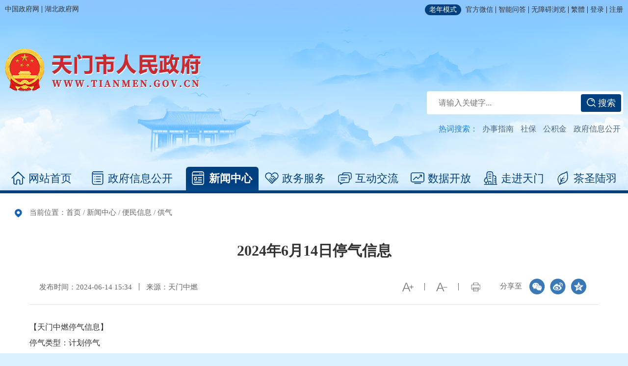

--- FILE ---
content_type: text/html
request_url: http://www.tianmen.gov.cn/xwzx/bmxx/gq/202406/t20240618_5240779.shtml
body_size: 12113
content:
<!DOCTYPE html>
<html>

<head>
  <!-- 兼容性设置 -->
  <meta charset="UTF-8" />
  <meta http-equiv="X-UA-Compatible" content="IE=edge,chrome=1" />
  <meta name="renderer" content="webkit" />
  <!-- 视口设置，移动端必须，PC端非响应式可以去掉 -->
  <meta name="viewport"
        content="width=device-width, initial-scale=1.0, maximum-scale=1, minimum-scale=1, user-scalable=no" />
  <!-- SEO用 -->
    <meta name="SiteName" content="天门市人民政府门户网站">
<meta name="SiteDomain" content="www.tianmen.gov.cn">
<meta name="SiteIDCode" content="4290060001">
<meta name="ColumnName" content="供气" />
<meta name="ColumnDescription" content="主要用于天门市人民政府-供气,供气等信息的发布" />
<meta name="ColumnKeywords" content="天门市人民政府供气" />
<meta name="ColumnType" content="供气" />
    <meta name="ArticleTitle" content="2024年6月14日停气信息">
<meta name="PubDate" content="2024-06-14 15:34">
<meta name="ContentSource" content="天门中燃">
<meta name="Keywords" content="天门市人民政府门户网站,">
<meta name="Author"content="天门市吴新雨">
<meta name="Description" content="">
<meta name="Url" content="http://www.tianmen.gov.cn/xwzx/bmxx/gq/202406/t20240618_5240779.shtml">
  <title>2024年6月14日停气信息-天门市人民政府</title>
  <link rel="stylesheet" href="../../../../material/2024/static/css/swiper.min.css">
  <link rel="stylesheet" href="../../../../material/2024/static/css/animate.min.css">
  <link rel="stylesheet" href="../../../../material/2024/static/css/common.css">
  <link rel="stylesheet" href="../../../../material/2024/static/css/ui.css">
  <link rel="stylesheet" href="../../../../material/2024/static/css/details.css">
  <script src="../../../../material/2024/static/js/flexible.js"></script>
  <script src="../../../../material/2024/static/js/jquery-3.6.0.min.js"></script>
  <script src="../../../../material/2024/static/js/swiper.min.js"></script>
  <script src="../../../../material/2024/static/js/jquery_qrcode_min.js"></script>
    <!-- 通用、分页 -->
  <script src="../../../../material/2024/static/js/coon.min.js"></script>
</head>

<body>
  <!-- DOM 开始 -->
  <div class="wrap">
    <!-- header开始 -->
    <!-- header开始 -->
<style>
    .header .search_box form{
        height:100% !important;
    }
</style>
<div class="header no-print">
    <div class="header_info">
        <div class="inner clearfix">
            <div class="header_toolbar fl">
                <a href="//www.gov.cn/" target="_blank">中国政府网</a> |
                <a href="//www.hubei.gov.cn/" target="_blank">湖北政府网</a>
            </div>
            <div class="header_toolbar fr">
                <a href="//www.tianmen.gov.cn/slh/index.shtml" class="blue">老年模式</a>
                <div class="header_wx">
                    <a href="javascript:void(0);">官方微信</a> |
                    <div class="wx_box">
                        <img src="/material/2020/images/19tm_ewm.jpg" />
                        <p>扫一扫添加关注</p>
                    </div>
                </div>
                <a href="https://www.tianmen.gov.cn/isr/znwd/index.html?siteId=402831198b8eaf90018ba7ad84c90004" target="_blank">智能问答</a> |
                <a id="wuzhangai" href="javascript:void(0);">无障碍浏览</a> |
                <a id="StranLink" href="javascript:StranBody();">繁體</a> |
                <a id="login" href="javascript:void(0);">登录</a> |
                <a id="zhuce" href="https://oauth.hubei.gov.cn:8443/hbyzw/zwfw/personInfo/personInfoReg.jsp?appCode=hbzfjyhpt" target="_blank">注册</a>
            </div>
        </div>
    </div>
    <div class="header_main">
        <div class="inner">
            <h1 class="header_logo">
                <a href='http://www.tianmen.gov.cn/' class="nt">天门市人民政府</a>
            </h1>
        </div>
        <div class="inner">
            <div class="header_right fr">
                <div class="search">
                    <div class="search_box">
                        <form action="/ssp/main/index.html" target="_blank">
                            <input type='hidden' id="siteId" name='siteId' value='402831198b8eaf90018ba7ad84c90004' />
                            <input type='hidden' id="isMain" name='isMain' value='###' />
                            <input type="text" id="textfield2" name="keyWord" maxlength="20" onclick="if(this.value=='请输入关键字'){this.value='';}" placeholder="请输入关键字..." oninput="showResults()" />
                            <button type="submit"><img src='http://www.tianmen.gov.cn/material/2024/static/images/icon_search.png' class="vam" /> 搜索</button>
                            <div id="search-results"></div>
                        </form>
                    </div>
                </div>
                <div class="hotwords">
                    <span>热词搜索：</span>
                    <a href="/ssp/main/index.html?key=&siteId=402831198b8eaf90018ba7ad84c90004&isMain=###keyWord=办事指南" target="_blank">办事指南</a>
                    <a href="/ssp/main/index.html?key=&siteId=402831198b8eaf90018ba7ad84c90004&isMain=###keyWord=社保" target="_blank">社保</a>
                    <a href="/ssp/main/index.html?key=&siteId=402831198b8eaf90018ba7ad84c90004&isMain=###keyWord=公积金" target="_blank">公积金</a>
                    <a href="/ssp/main/index.html?key=&siteId=402831198b8eaf90018ba7ad84c90004&isMain=###keyWord=政府信息公开" target="_blank">政府信息公开</a>
                </div>
            </div>
        </div>
    </div>
    <!-- 移动端菜单开始 -->
    <div class="menu-btn"><span></span><span></span><span></span></div>
    <div class="menu">
        <ul>
            <li class="cur"><a href='http://www.tianmen.gov.cn/'>网站首页</a></li>
            <li><a href='http://www.tianmen.gov.cn/zwgk/'>政府信息公开</a></li>
            <li><a href='http://www.tianmen.gov.cn/xwzx/'>新闻中心</a></li>
            <li><a href='http://www.tianmen.gov.cn/zwfw/'>政务服务</a></li>
            <li><a href='http://www.tianmen.gov.cn/hdjl/'>互动交流</a></li>
            <li><a href='https://219.138.248.190:8443/mktplace-portal' target="_blank">数据开放</a></li>
            <li><a href='http://www.tianmen.gov.cn/zjtm/'>走进天门</a></li>
            <li><a href='http://www.tianmen.gov.cn/csly/'>茶圣陆羽</a></li>
        </ul>
    </div>
    <div class="mask"></div>
    <!-- 移动端菜单结束 -->
</div>
<!-- header结束 -->

<!-- nav开始 -->
<ul class="nav inner no-print">
    <li><a href='http://www.tianmen.gov.cn/'><i class="s1"></i>网站首页</a></li>
    <li style="max-width: 220px;"><a href='http://www.tianmen.gov.cn/zwgk/'><i class="s2"></i>政府信息公开</a></li>
    <li><a href='http://www.tianmen.gov.cn/xwzx/'><i class="s8"></i>新闻中心</a></li>
    <li><a href='http://www.tianmen.gov.cn/zwfw/'><i class="s3"></i>政务服务</a></li>
    <li><a href='http://www.tianmen.gov.cn/hdjl/'><i class="s4"></i>互动交流</a></li>
    <li><a href='https://219.138.248.190:8443/mktplace-portal' target="_blank"><i class="s5"></i>数据开放</a></li>
    <li><a href='http://www.tianmen.gov.cn/zjtm/'><i class="s6"></i>走进天门</a></li>
    <li><a href='http://www.tianmen.gov.cn/csly/'><i class="s7"></i>茶圣陆羽</a></li>
</ul>
<!--导航选中效果-->
<script type="text/javascript">
    var path = window.location.href;
    var li = document.querySelectorAll('.nav li');
    if(path.indexOf('/zwgk/')!==-1){
        li[1].className = "cur"
    }else if(path.indexOf('/xwzx/')!==-1){
        li[2].className = "cur"
    }else if(path.indexOf('/zwfw/')!==-1){
        li[3].className = "cur"
    }else if(path.indexOf('/hdjl/')!==-1){
        li[4].className = "cur"
    }else if(path.indexOf('/sjukf/')!==-1){
        li[5].className = "cur"
    }else if(path.indexOf('/zjtm/')!==-1){
        li[6].className = "cur"
    }else if(path.indexOf('/csly/')!==-1){
        li[7].className = "cur"
    }else{
        li[0].className = "cur"
    }
</script>
<!--搜索提示框效果-->
<script>
    function showResults() {
        // 这里可以根据输入内容进行搜索，生成下拉提示的选项
        var searchInput = document.getElementById('textfield2');
        var searchResults = document.getElementById('search-results');

        // 模拟搜索结果
        var results = [];
        $.ajax({
            type: "get",
            url: "/ssp/search/api/word",
            dataType: "json",
            data:{
                siteId : '402831198b8eaf90018ba7ad84c90004',
                keyWord : searchInput.value,
                rows : 10
            },
            success: function(data){
                var data = data.datas;
                data.forEach(function(item,index){
                    results.push(item.wordName);
                })

                // 清空之前的结果
                searchResults.innerHTML = '';

                // 如果输入框有内容
                if (searchInput.value.trim() !== '') {
                    // 显示下拉提示框
                    searchResults.style.display = 'block';

                    // 生成提示选项
                    results.forEach(function(result) {
                        var resultItem = document.createElement('div');
                        resultItem.className = 'result-item';
                        resultItem.textContent = result;
                        resultItem.onclick = function() {
                            // 在点击选项时将选项的文本设置为输入框的值
                            searchInput.value = result;
                            // 隐藏下拉提示框
                            searchResults.style.display = 'none';
                        };
                        searchResults.appendChild(resultItem);
                    });
                } else {
                    // 如果输入框为空，隐藏下拉提示框
                    searchResults.style.display = 'none';
                }

            },
            error: function(){
                console.log('系统错误!')
            },
        })

    }

    // 在点击页面其他地方时隐藏下拉提示框
    document.addEventListener('click', function(event) {
        var searchResults = document.getElementById('search-results');
        if (event.target !== searchResults && !searchResults.contains(event.target)) {
            searchResults.style.display = 'none';
        }
    });
</script>
    <!-- nav结束 -->

    <!-- content 开始 -->
    <div class="content">
      <div class="inner paper">
        <div class="where">
          当前位置：<a href="../../../../" title="首页" class="CurrChnlCls">首页</a>&nbsp;/&nbsp;<a href="../../../" title="新闻中心" class="CurrChnlCls">新闻中心</a>&nbsp;/&nbsp;<a href="../../" title="便民信息" class="CurrChnlCls">便民信息</a>&nbsp;/&nbsp;<a href="../" title="供气" class="CurrChnlCls">供气</a>
        </div>
        <div class="article" >
          <h2 class="article_title printContent">2024年6月14日停气信息</h2>
          <div class="option clearfix">
            <div class="share_box fr">
              分享至
              <div class="share bdfx fr">

              </div>
            </div>
            <h4 class="article_title2"></h4>
            <div class="jfontsize fr">
              <a href="javascript:;" title="切换大字体" class="jfont_btn" id="jfontsize-p2"></a>
              <i class="separator"></i>
              <a href="javascript:;" title="切换小字体" class="jfont_btn" id="jfontsize-m2"></a>
              <i class="separator"></i>
              <a href="javascript:;" title="打印" class="print_btn btnPrint" onclick="htmlprint();"></a>
            </div>
            <div class="info fl ">
              <span class="date">发布时间：2024-06-14 15:34</span>
              
              <i class="separator hidden-xs"></i>
              <span class="source">来源：天门中燃</span>
              
            </div>
          </div>
          <div class="article_content" >
            <div class="view TRS_UEDITOR trs_paper_default trs_web" style="font-size: 16px;">
              <div class="view TRS_UEDITOR trs_paper_default trs_web"><p>【天门中燃停气信息】</p><p>停气类型：计划停气</p><p>停气原因：百花路法院干警宿舍、百花路小区老旧小区改造，新老气源切换</p><p>停气时间：2024年6月19日</p><p>复供时间：2024年6月25日</p><p>停气户数：102户</p><p>停气区域：百花路法院干警宿舍、百花路小区及百花路小区北边私房44-72双号。</p><p>天门中燃提醒您：</p><p>停气期间，请注意“一开三关”即开厨房窗户，关灶具开关，关厨房门，关灶前阀。请用户检查并相互转告叮嘱。</p><p>停气时间结束后，若出现使用不正常等情况，请及时联系：24h客服热线：95007；24h抢修热线：0728-5228110</p><p><br/></p></div>
            </div>
          </div>
          <div class="article_code no-print" id="qrcodeCanvas">
            <script>
              jQuery('#qrcodeCanvas').qrcode({
                render: "canvas", //也可以替换为table
                width: 160,
                height: 160,
                text: document.location.href
              });
            </script>
            <p>扫一扫在手机上查看当前页面</p>
          </div>
          <div class="article_btns no-print">
            <a class="article_btn" onclick="htmlprint();"><img src="../../../../material/2024/static/images/icon_print2.png" alt="" />我要打印</a>
            <a class="article_btn" onclick="window.close();"><img src="../../../../material/2024/static/images/icon_close.png" alt="" />关闭窗口</a>
          </div>
          <div class="article_appendix">
            <span><img src="../../../../material/2024/static/images/link.png" alt="" />附件：</span>
            <ul class="list_links">
                
            </ul>
          </div>
        </div>
      </div>
    </div>
    <!-- content 结束 -->

    <!-- footer 开始 -->
    <style>
    .footer .links > ul > li a {
        text-align: center;
    }
    .otherlink-bg{background:rgba(0,0,0,0.8) none repeat scroll 0 0;bottom:0;left:0;opacity:0;position:fixed;right:0;top:0;transition:all .3s ease 0s;z-index:99}.otherlink-bg.in{opacity:1}.otherlink-pop{background-color:#fff;border:1px solid rgba(0,0,0,0.3);border-radius:6px;box-shadow:0 3px 7px rgba(0,0,0,0.3);height:180px;left:50%;margin:-250px 0 0 -280px;overflow:hidden;position:fixed;top:-25%;transition:all .4s ease 0s;width:470px;z-index:100}.otherlink-pop.in{top:50%}.otherlink-pop a.offBtn{color:#ccc;font-size:20px;font-weight:700;line-height:20px;padding:5px 10px;position:absolute;right:8px;top:5px}.otherlink-pop h2{font-size:16px;padding:45px 40px;font-weight:normal;text-align:left;font-size:14px;line-height:2em}.otherlink-pop p.btns{background:#f5f5f5 none repeat scroll 0 0;border-top:1px solid #ddd;bottom:0;height:50px;left:0;position:absolute;text-align:right;width:100%}.otherlink-pop p.btns a{border:1px solid #bbb;border-radius:5px;color:#333;display:inline-block;font-size:14px;height:30px;line-height:30px;margin:9px 15px 0 0;padding:0 15px}.otherlink-pop p.btns a:hover{background:#e6e6e6 none repeat scroll 0 0}.otherlink-pop p.btns a.toOtherLink{background:#337ab7 none repeat scroll 0 0;border:1px solid #337ab7;color:#fff}.otherlink-pop p.btns a.toOtherLink:hover{background:#286090 none repeat scroll 0 0}

</style>
<div class="footer no-print">
    <!-- links 开始 -->
    <div class="links inner dfb aic">
        <span class="yqlj">友情链接：</span>
        <ul>
            <li class="more_links"><a href="javascript:;">国家部委网站</a>
                <ul>
                    
                        <li><a href="http://www.mod.gov.cn/" target="_blank" title="国防部">国防部</a></li>
                    
                        <li><a href="http://www.caea.gov.cn" target="_blank" title="原子能机构">原子能机构</a></li>
                    
                        <li><a href="http://www.cnsa.gov.cn" target="_blank" title="航天局">航天局</a></li>
                    
                        <li><a href="http://www.pbc.gov.cn/" target="_blank" title="人民银行">人民银行</a></li>
                    
                        <li><a href="http://www.drc.gov.cn/" target="_blank" title="发展研究中心">发展研究中心</a></li>
                    
                        <li><a href="http://www.cae.cn/" target="_blank" title="工程院">工程院</a></li>
                    
                        <li><a href="https://www.ccps.gov.cn/" target="_blank" title="行政学院">行政学院</a></li>
                    
                        <li><a href="http://www.cbirc.gov.cn/cn/view/pages/index/index.html" target="_blank" title="银保监会">银保监会</a></li>
                    
                        <li><a href="http://www.cnca.gov.cn/" target="_blank" title="认证认可监管委员会">认证认可监管委员会</a></li>
                    
                        <li><a href="http://www.csrc.gov.cn/" target="_blank" title="证监会">证监会</a></li>
                    
                        <li><a href="http://www.forestry.gov.cn/" target="_blank" title="公园管理局">公园管理局</a></li>
                    
                        <li><a href="http://www.sac.gov.cn/" target="_blank" title="标准化管理委员会">标准化管理委员会</a></li>
                    
                        <li><a href="http://www.saac.gov.cn/" target="_blank" title="档案局">档案局</a></li>
                    
                        <li><a href="http://www.sca.gov.cn/" target="_blank" title="密码局">密码局</a></li>
                    
                        <li><a href="http://www.spb.gov.cn/" target="_blank" title="邮政局">邮政局</a></li>
                    
                        <li><a href="http://www.ncha.gov.cn/" target="_blank" title="文物局">文物局</a></li>
                    
                        <li><a href="http://www.satcm.gov.cn/" target="_blank" title="中医药局">中医药局</a></li>
                    
                        <li><a href="http://www.safe.gov.cn/" target="_blank" title="外汇局">外汇局</a></li>
                    
                        <li><a href="http://www.mps.gov.cn/n2254996/" target="_blank" title="移民管理局">移民管理局</a></li>
                    
                        <li><a href="http://www.caac.gov.cn/" target="_blank" title="民航局">民航局</a></li>
                    
                        <li><a href="http://www.nra.gov.cn/" target="_blank" title="铁路局">铁路局</a></li>
                    
                        <li><a href="http://www.safea.gov.cn/" target="_blank" title="外专局">外专局</a></li>
                    
                        <li><a href="http://www.scs.gov.cn/" target="_blank" title="公务员局">公务员局</a></li>
                    
                        <li><a href="http://www.nmdis.org.cn/" target="_blank" title="海洋局">海洋局</a></li>
                    
                        <li><a href="http://www.sastind.gov.cn/" target="_blank" title="国防科工局">国防科工局</a></li>
                    
                        <li><a href="http://www.nea.gov.cn/" target="_blank" title="能源局">能源局</a></li>
                    
                        <li><a href="http://www.tobacco.gov.cn/" target="_blank" title="烟草局">烟草局</a></li>
                    
                        <li><a href="http://www.gjxfj.gov.cn/" target="_blank" title="信访局">信访局</a></li>
                    
                        <li><a href="http://www.cma.gov.cn/" target="_blank" title="气象局">气象局</a></li>
                    
                        <li><a href="http://cass.cssn.cn/" target="_blank" title="社科院">社科院</a></li>
                    
                        <li><a href="http://www.scio.gov.cn/" target="_blank" title="新闻办">新闻办</a></li>
                    
                        <li><a href="http://www.cas.cn/" target="_blank" title="中科院">中科院</a></li>
                    
                        <li><a href="http://www.cac.gov.cn/" target="_blank" title="网信办">网信办</a></li>
                    
                        <li><a href="http://www.xinhuanet.com/" target="_blank" title="新华社">新华社</a></li>
                    
                        <li><a href="http://www.gov.cn/guoqing/2005-12/26/content_2652073.htm" target="_blank" title="国研室">国研室</a></li>
                    
                        <li><a href="http://www.gwytb.gov.cn/" target="_blank" title="台办">台办</a></li>
                    
                        <li><a href="http://www.hmo.gov.cn/" target="_blank" title="港澳办">港澳办</a></li>
                    
                        <li><a href="http://www.gqb.gov.cn/" target="_blank" title="侨办">侨办</a></li>
                    
                        <li><a href="http://www.ncac.gov.cn/" target="_blank" title="版权局">版权局</a></li>
                    
                        <li><a href="http://www.counsellor.gov.cn/" target="_blank" title="参事室">参事室</a></li>
                    
                        <li><a href="http://www.sara.gov.cn/" target="_blank" title="宗教局">宗教局</a></li>
                    
                        <li><a href="http://www.forestry.gov.cn/" target="_blank" title="林业和草原局">林业和草原局</a></li>
                    
                        <li><a href="http://www.stats.gov.cn/" target="_blank" title="统计局">统计局</a></li>
                    
                        <li><a href="https://www.nmpa.gov.cn/" target="_blank" title="药品监管局">药品监管局</a></li>
                    
                        <li><a href="https://www.mem.gov.cn/" target="_blank" title="应急管理部">应急管理部</a></li>
                    
                        <li><a href="http://www.sport.gov.cn/" target="_blank" title="体育总局">体育总局</a></li>
                    
                        <li><a href="http://www.nrta.gov.cn/" target="_blank" title="广播电视总局">广播电视总局</a></li>
                    
                        <li><a href="http://www.samr.gov.cn/" target="_blank" title="市场监管总局">市场监管总局</a></li>
                    
                        <li><a href="http://www.ggj.gov.cn/" target="_blank" title="机关事务局">机关事务局</a></li>
                    
                        <li><a href="http://www.chinatax.gov.cn/" target="_blank" title="税务总局">税务总局</a></li>
                    
                        <li><a href="http://www.sasac.gov.cn/" target="_blank" title="国资委">国资委</a></li>
                    
                        <li><a href="http://www.customs.gov.cn/" target="_blank" title="海关总署">海关总署</a></li>
                    
                        <li><a href="http://www.audit.gov.cn/" target="_blank" title="审计署">审计署</a></li>
                    
                        <li><a href="http://www.nhc.gov.cn/" target="_blank" title="卫生健康委">卫生健康委</a></li>
                    
                        <li><a href="https://www.mct.gov.cn/" target="_blank" title="文化和旅游部">文化和旅游部</a></li>
                    
                        <li><a href="http://www.fmprc.gov.cn/" target="_blank" title="外交部">外交部</a></li>
                    
                        <li><a href="http://www.ndrc.gov.cn/" target="_blank" title="发展改革委">发展改革委</a></li>
                    
                        <li><a href="http://www.moe.gov.cn/" target="_blank" title="教育部">教育部</a></li>
                    
                        <li><a href="http://www.most.gov.cn/" target="_blank" title="科技部">科技部</a></li>
                    
                        <li><a href="http://www.miit.gov.cn/" target="_blank" title="工业和信息化部">工业和信息化部</a></li>
                    
                        <li><a href="http://www.mps.gov.cn/" target="_blank" title="公安部">公安部</a></li>
                    
                        <li><a href="http://www.seac.gov.cn/" target="_blank" title="国家民委">国家民委</a></li>
                    
                        <li><a href="http://nnsa.mee.gov.cn/" target="_blank" title="核安全局">核安全局</a></li>
                    
                        <li><a href="http://www.mca.gov.cn/" target="_blank" title="民政部">民政部</a></li>
                    
                        <li><a href="http://www.moj.gov.cn/" target="_blank" title="司法部">司法部</a></li>
                    
                        <li><a href="http://www.mof.gov.cn/" target="_blank" title="财政部">财政部</a></li>
                    
                        <li><a href="http://www.mohrss.gov.cn/" target="_blank" title="人力资源社会保障部">人力资源社会保障部</a></li>
                    
                        <li><a href="http://www.mnr.gov.cn/" target="_blank" title="自然资源部">自然资源部</a></li>
                    
                        <li><a href="http://www.mee.gov.cn/" target="_blank" title="生态环境部">生态环境部</a></li>
                    
                        <li><a href="http://www.mohurd.gov.cn/" target="_blank" title="住房城乡建设部">住房城乡建设部</a></li>
                    
                        <li><a href="http://www.mot.gov.cn/" target="_blank" title="交通运输部">交通运输部</a></li>
                    
                        <li><a href="http://www.mwr.gov.cn/" target="_blank" title="水利部">水利部</a></li>
                    
                        <li><a href="http://file.mofcom.gov.cn/" target="_blank" title="商务部">商务部</a></li>
                    
                        <li><a href="http://www.moa.gov.cn/" target="_blank" title="农业农村部">农业农村部</a></li>
                    
                </ul>
            </li>
            <li class="more_links"><a href="javascript:;">市、州、林区网站</a>
                <ul>
                    
                        <li><a href="http://www.wuhan.gov.cn/" target="_blank" title="武汉市">武汉市</a></li>
                    
                        <li><a href="http://www.xiangyang.gov.cn/wzsy/" target="_blank" title="襄阳市">襄阳市</a></li>
                    
                        <li><a href="http://www.yichang.gov.cn/" target="_blank" title="宜昌市">宜昌市</a></li>
                    
                        <li><a href="http://www.huangshi.gov.cn/" target="_blank" title="黄石市">黄石市</a></li>
                    
                        <li><a href="http://www.shiyan.gov.cn/" target="_blank" title="十堰市">十堰市</a></li>
                    
                        <li><a href="http://www.jingzhou.gov.cn/" target="_blank" title="荆州市">荆州市</a></li>
                    
                        <li><a href="http://www.jingmen.gov.cn/" target="_blank" title="荆门市">荆门市</a></li>
                    
                        <li><a href="http://www.ezhou.gov.cn/" target="_blank" title="鄂州市">鄂州市</a></li>
                    
                        <li><a href="http://www.xiaogan.gov.cn/" target="_blank" title="孝感市">孝感市</a></li>
                    
                        <li><a href="http://www.hg.gov.cn/" target="_blank" title="黄冈市">黄冈市</a></li>
                    
                        <li><a href="http://www.xianning.gov.cn/" target="_blank" title="咸宁市">咸宁市</a></li>
                    
                        <li><a href="http://www.suizhou.gov.cn/" target="_blank" title="随州市">随州市</a></li>
                    
                        <li><a href="http://www.enshi.gov.cn/" target="_blank" title="恩施州">恩施州</a></li>
                    
                        <li><a href="http://www.xiantao.gov.cn" target="_blank" title="仙桃市">仙桃市</a></li>
                    
                        <li><a href="http://www.tianmen.gov.cn" target="_blank" title="天门市">天门市</a></li>
                    
                        <li><a href="http://www.hbqj.gov.cn" target="_blank" title="潜江市">潜江市</a></li>
                    
                        <li><a href="http://www.snj.gov.cn/" target="_blank" title="神农架林区">神农架林区</a></li>
                    
                </ul>
            </li>
            <li class="more_links"><a href="javascript:;">市直部门、乡镇信息公开</a>
                <ul>
                    
                        <li><a href="http://www.tianmen.gov.cn/zwgk/bmhxzxxgkml/bm/sfzhggwyh/"  target="_blank">天门市发展和改革委员会</a></li>
                    
                        <li><a href="http://www.tianmen.gov.cn/zwgk/bmhxzxxgkml/bm/sjyj/"  target="_blank">天门市教育局</a></li>
                    
                        <li><a href="http://www.tianmen.gov.cn/zwgk/bmhxzxxgkml/bm/skxjsj/"  target="_blank">天门市科学技术局</a></li>
                    
                        <li><a href="http://www.tianmen.gov.cn/zwgk/bmhxzxxgkml/bm/sjjhxxhj/"  target="_blank">天门市经济和信息化局</a></li>
                    
                        <li><a href="http://www.tianmen.gov.cn/zwgk/bmhxzxxgkml/bm/sgaj/"  target="_blank">天门市公安局</a></li>
                    
                        <li><a href="http://www.tianmen.gov.cn/zwgk/bmhxzxxgkml/bm/smzj/"  target="_blank">天门市民政局</a></li>
                    
                        <li><a href="http://www.tianmen.gov.cn/zwgk/bmhxzxxgkml/bm/ssfj/"  target="_blank">天门市司法局</a></li>
                    
                        <li><a href="http://www.tianmen.gov.cn/zwgk/bmhxzxxgkml/bm/sczj/"  target="_blank">天门市财政局</a></li>
                    
                        <li><a href="http://www.tianmen.gov.cn/zwgk/bmhxzxxgkml/bm/srlzyhshbzj/"  target="_blank">天门市人力资源和社会保障局</a></li>
                    
                        <li><a href="http://www.tianmen.gov.cn/zwgk/bmhxzxxgkml/bm/szrzyhghj/"  target="_blank">天门市自然资源和城乡建设局</a></li>
                    
                        <li><a href="http://www.tianmen.gov.cn/zwgk/bmhxzxxgkml/bm/ssthjj/"  target="_blank">天门市生态环境局</a></li>
                    
                        <li><a href="http://www.tianmen.gov.cn/zwgk/bmhxzxxgkml/bm/szfhcxjsj/"  target="_blank">天门市住房和城市更新局</a></li>
                    
                        <li><a href="http://www.tianmen.gov.cn/zwgk/bmhxzxxgkml/bm/sjtysj/"  target="_blank">天门市交通运输局</a></li>
                    
                        <li><a href="http://www.tianmen.gov.cn/zwgk/bmhxzxxgkml/bm/sslhhbj/"  target="_blank">天门市水利和湖泊局</a></li>
                    
                        <li><a href="http://www.tianmen.gov.cn/zwgk/bmhxzxxgkml/bm/snyncj/"  target="_blank">天门市农业农村局</a></li>
                    
                        <li><a href="http://www.tianmen.gov.cn/zwgk/bmhxzxxgkml/bm/sswj/"  target="_blank">天门市商务局</a></li>
                    
                        <li><a href="http://www.tianmen.gov.cn/zwgk/bmhxzxxgkml/bm/swhhlyj/"  target="_blank">天门市文化和旅游局</a></li>
                    
                        <li><a href="http://www.tianmen.gov.cn/zwgk/bmhxzxxgkml/bm/swsjkwyh/"  target="_blank">天门市卫生健康委员会</a></li>
                    
                        <li><a href="http://www.tianmen.gov.cn/zwgk/bmhxzxxgkml/bm/styjrswj/"  target="_blank">天门市退役军人事务局</a></li>
                    
                        <li><a href="http://www.tianmen.gov.cn/zwgk/bmhxzxxgkml/bm/syjglj/"  target="_blank">天门市应急管理局</a></li>
                    
                        <li><a href="http://www.tianmen.gov.cn/zwgk/bmhxzxxgkml/bm/ssjj/"  target="_blank">天门市审计局</a></li>
                    
                        <li><a href="http://www.tianmen.gov.cn/zwgk/bmhxzxxgkml/bm/sscjdglj/"  target="_blank">天门市市场监督管理局</a></li>
                    
                        <li><a href="http://www.tianmen.gov.cn/zwgk/bmhxzxxgkml/bm/stjj/"  target="_blank">天门市统计局</a></li>
                    
                        <li><a href="http://www.tianmen.gov.cn/zwgk/bmhxzxxgkml/bm/sylbzj/"  target="_blank">天门市医疗保障局</a></li>
                    
                        <li><a href="http://www.tianmen.gov.cn/zwgk/bmhxzxxgkml/bm/scsglzfj/"  target="_blank">天门市城市管理执法局</a></li>
                    
                        <li><a href="http://www.tianmen.gov.cn/zwgk/bmhxzxxgkml/bm/szwfwhdsjglj/"  target="_blank">天门市政务服务和大数据管理局</a></li>
                    
                        <li><a href="http://www.tianmen.gov.cn/zwgk/bmhxzxxgkml/bm/sggzyjyzx/"  target="_blank">天门市公共资源交易中心</a></li>
                    
                        <li><a href="http://www.tianmen.gov.cn/zwgk/bmhxzxxgkml/bm/szfbzfwzx/"  target="_blank">天门市住房保障服务中心</a></li>
                    
                        <li><a href="http://www.tianmen.gov.cn/zwgk/bmhxzxxgkml/bm/szsfwzx/"  target="_blank">天门市招商服务中心</a></li>
                    
                        <li><a href="http://www.tianmen.gov.cn/zwgk/bmhxzxxgkml/bm/sxdnyfwzx/"  target="_blank">天门市现代农业服务中心</a></li>
                    
                        <li><a href="http://www.tianmen.gov.cn/zwgk/bmhxzxxgkml/bm/sgxs/"  target="_blank">天门市供销合作社联合社</a></li>
                    
                        <li><a href="http://www.tianmen.gov.cn/zwgk/bmhxzxxgkml/bm/swj/"  target="_blank">天门市税务局</a></li>
                    
                        <li><a href="http://www.tianmen.gov.cn/zwgk/bmhxzxxgkml/bm/tmdcd/"  target="_blank">天门调查队</a></li>
                    
                        <li><a href="http://www.tianmen.gov.cn/zwgk/bmhxzxxgkml/bm/sqxj/"  target="_blank">天门市气象局</a></li>
                    
                        <li><a href="http://www.tianmen.gov.cn/zwgk/bmhxzxxgkml/bm/syczmj/"  target="_blank">天门市烟草专卖局</a></li>
                    
                    
                        <li><a href="http://www.tianmen.gov.cn/zwgk/bmhxzxxgkml/xzbcy/dbz1/"  target="_blank">天门市多宝镇</a></li>
                    
                        <li><a href="http://www.tianmen.gov.cn/zwgk/bmhxzxxgkml/xzbcy/tsz/"  target="_blank">天门市拖市镇</a></li>
                    
                        <li><a href="http://www.tianmen.gov.cn/zwgk/bmhxzxxgkml/xzbcy/zgz/"  target="_blank">天门市张港镇</a></li>
                    
                        <li><a href="http://www.tianmen.gov.cn/zwgk/bmhxzxxgkml/xzbcy/yxz/"  target="_blank">天门市渔薪镇</a></li>
                    
                        <li><a href="http://www.tianmen.gov.cn/zwgk/bmhxzxxgkml/xzbcy/jcz/"  target="_blank">天门市蒋场镇</a></li>
                    
                        <li><a href="http://www.tianmen.gov.cn/zwgk/bmhxzxxgkml/xzbcy/wcz/"  target="_blank">天门市汪场镇</a></li>
                    
                        <li><a href="http://www.tianmen.gov.cn/zwgk/bmhxzxxgkml/xzbcy/htz/"  target="_blank">天门市黄潭镇</a></li>
                    
                        <li><a href="http://www.tianmen.gov.cn/zwgk/bmhxzxxgkml/xzbcy/ykz/"  target="_blank">天门市岳口镇</a></li>
                    
                        <li><a href="http://www.tianmen.gov.cn/zwgk/bmhxzxxgkml/xzbcy/xbz/"  target="_blank">天门市小板镇</a></li>
                    
                        <li><a href="http://www.tianmen.gov.cn/zwgk/bmhxzxxgkml/xzbcy/hlz/"  target="_blank">天门市横林镇</a></li>
                    
                        <li><a href="http://www.tianmen.gov.cn/zwgk/bmhxzxxgkml/xzbcy/myz/"  target="_blank">天门市麻洋镇</a></li>
                    
                        <li><a href="http://www.tianmen.gov.cn/zwgk/bmhxzxxgkml/xzbcy/tmgyy/"  target="_blank">天门市多祥镇</a></li>
                    
                        <li><a href="http://www.tianmen.gov.cn/zwgk/bmhxzxxgkml/xzbcy/psz/"  target="_blank">天门市彭市镇</a></li>
                    
                        <li><a href="http://www.tianmen.gov.cn/zwgk/bmhxzxxgkml/xzbcy/mwz/"  target="_blank">天门市马湾镇</a></li>
                    
                        <li><a href="http://www.tianmen.gov.cn/zwgk/bmhxzxxgkml/xzbcy/gyz/"  target="_blank">天门市干驿镇</a></li>
                    
                        <li><a href="http://www.tianmen.gov.cn/zwgk/bmhxzxxgkml/xzbcy/lsz/"  target="_blank">天门市卢市镇</a></li>
                    
                        <li><a href="http://www.tianmen.gov.cn/zwgk/bmhxzxxgkml/xzbcy/jtx/"  target="_blank">天门市净潭乡</a></li>
                    
                        <li><a href="http://www.tianmen.gov.cn/zwgk/bmhxzxxgkml/xzbcy/jzz/"  target="_blank">天门市九真镇</a></li>
                    
                        <li><a href="http://www.tianmen.gov.cn/zwgk/bmhxzxxgkml/xzbcy/hsz/"  target="_blank">天门市胡市镇</a></li>
                    
                        <li><a href="http://www.tianmen.gov.cn/zwgk/bmhxzxxgkml/xzbcy/zsz/"  target="_blank">天门市皂市镇</a></li>
                    
                        <li><a href="http://www.tianmen.gov.cn/zwgk/bmhxzxxgkml/xzbcy/sjhz/"  target="_blank">天门市石家河镇</a></li>
                    
                        <li><a href="http://www.tianmen.gov.cn/zwgk/bmhxzxxgkml/xzbcy/fzsz/"  target="_blank">天门市佛子山镇</a></li>
                    
                        <li><a href="http://www.tianmen.gov.cn/zwgk/bmhxzxxgkml/xzbcy/jhnc/"  target="_blank">天门市蒋湖农场</a></li>
                    
                        <li><a href="http://www.tianmen.gov.cn/zwgk/bmhxzxxgkml/xzbcy/jlbsc/"  target="_blank">天门市竟陵街道办事处</a></li>
                    
                        <li><a href="http://www.tianmen.gov.cn/zwgk/bmhxzxxgkml/xzbcy/hkjdbac/"  target="_blank">天门市侯口街道办事处</a></li>
                    
                        <li><a href="http://www.tianmen.gov.cn/zwgk/bmhxzxxgkml/xzbcy/ylbsc/"  target="_blank">天门市杨林街道办事处</a></li>
                    
                </ul>
            </li>
            <li class="more_links"><a href="javascript:;">本市相关网站</a>
                <ul>
                    
                        <li><a href="http://www.tmwcn.com/" target="_blank" title="天门网">天门网</a></li>
                    
                        <li><a href="http://www.hbtmdj.gov.cn/" target="_blank" title="中共天门市委组织部-天门组工网">中共天门市委组织部-天门组工网</a></li>
                    
                        <li><a href="http://www.tmzfbz.com.cn:7001/ecdomain/tm_web/index.html" target="_blank" title="天门市住房保障网上服务大厅">天门市住房保障网上服务大厅</a></li>
                    
                        <li><a href="http://credit.tianmen.gov.cn/" target="_blank" title="信用中国（湖北天门）">信用中国（湖北天门）</a></li>
                    
                </ul>
            </li>
        </ul>
    </div>
    <!-- links 结束 -->
    <!-- copyright 开始 -->
    <div class="inner">
        <div class="copyright">
            <p class="handle">
                <a href="/qtlm/lxwm" target="_blank">隐私说明</a>|
                <a href="javascript:void(0)" onclick="SetHome(window.location)">设为首页</a>|
                <a href="javascript:void(0)" onclick="AddFavorite(window.location,document.title)">加入收藏</a>|
                <a href="/qtlm/zddt/" target="_blank">站点地图</a>|
                <a href="/wzq/" target="_blank">网站群</a>|
                <a href="/qtlm/gywm/" target="_blank">关于我们</a>
            </p>
            <p>
                版权所有：天门市人民政府&nbsp;&nbsp;&nbsp;&nbsp;
                天门市人民政府办公室主管&nbsp;&nbsp;&nbsp;&nbsp;
                天门市政务服务和大数据管理局主办</p>
            <p>12345政务服务便民热线【12345（市内）、0728-4812345（市外）】</p>
            <p>
                政府网站标识码：4290060001&nbsp;&nbsp;&nbsp;&nbsp;
                鄂ICP备05005537号-1&nbsp;&nbsp;&nbsp;&nbsp;
                鄂公网安备42900602000138号
            </p>
        </div>
        <div class="wxb">
            <a href="https://www.12377.cn/" target="_blank">
                <img src="http://www.tianmen.gov.cn/material/2024/static/images/wxb.png" />
            </a>
        </div>
        <div class="jc">
            <script id="_jiucuo_" sitecode='4290060001' src='http://www.tianmen.gov.cn/material/2021/js/jiucuo.js'></script>
        </div>
        <div class="gov">
            <a href="http://bszs.conac.cn/sitename?method=show&id=23C5D746B803345AE053022819AC7623" target="_blank">
                <img src="http://www.tianmen.gov.cn/material/2024/static/images/red.png" />
            </a>
        </div>
    </div>
    <!-- copyright 结束 -->
</div>


<!--wza-->
<link href="/material/wza/indeci/assets/css/bf/barrierfree.css" rel="stylesheet" type="text/css" />
<script src="/material/wza/indeci/assets/js/iframe.js" id="barrierFree" data="sn=E4874944C6C50B2B97A5DB12491FD0BF06E6DE59B6C1E38F9AAEDA51F4FDC59F&amp;rcode=[base64]&helpsrc=/material/wza/help.html"></script>
<!--wza-->
<!--外链弹框-->
<script>
//收藏本站
function AddFavorite(sURL,sTitle){
    sURL = encodeURI(sURL);
    try{
        window.external.addFavorite(sURL, sTitle);
    }catch(e){
        try{
            window.sidebar.addPanel(sTitle, sURL, "");
        }catch(e){
            alert("加入收藏失败，请使用Ctrl+D进行添加,或手动在浏览器里进行设置.");
        }
    }
}

//设为首页
function SetHome(url){
    if (document.all) {
        document.body.style.behavior='url(#default#homepage)';
        document.body.setHomePage(url);
    }else{
        alert("您好,您的浏览器不支持自动设置页面为首页功能,请您手动在浏览器里设置该页面为首页!");
    }
}


    /*2020年1月20日14:28:46  非本站链接弹窗提示*/
    function checkDomain(iCurrHerf){
        console.log('iCurrHerf:'+iCurrHerf);
        if(iCurrHerf.indexOf("www.gov.cn")!=-1){
            return true;
        }else if(iCurrHerf.indexOf("www.hubei.gov.cn")!=-1){
            return true;
        }else if(iCurrHerf.indexOf("zwfw.hubei.gov.cn")!=-1){
            return true;
        }else{
            return iCurrHerf.indexOf(window.location.host)!=-1 ? true:false;
        }
    }

    $(function(){
        //点击链接时 判断是否是外链，如果是弹出提示框
        var outReg = /^https?:\/\/[a-zA-Z0-9\.]+\.gov\.cn/;
        jQuery(document).undelegate("a")
        jQuery(document).delegate("a", "click", function(event) {
            var iCurrHerf = jQuery(this).attr('href');
            var iCurrId = jQuery(this).attr("id");

            if(iCurrHerf) {
                if(iCurrId != "outLinkA") {
                    if(iCurrHerf.indexOf(".cn") >= 0 || iCurrHerf.indexOf(".com") >= 0) {
                        // outReg.test(iCurrHerf)
                        if(!(checkDomain(iCurrHerf))) {
                            event.preventDefault();
                            var iPs = '您打开的是外部链接，该网页内容并非由天门市人民政府网提供，请注意甄别、确保上网安全。'
                            jQuery('body').append('<div class="otherlink-bg"></div><div class="otherlink-pop"><a href="javascript:;" class="closeBtn offBtn">×</a><h2>' + iPs + '</h2><p class="btns"><a href="javascript:;" class="closeBtn">放弃</a><a href="' + jQuery(this).attr('href') + '" id="outLinkA" class="toOtherLink" tag="' + jQuery(this).attr('href') + '" target="_blank">继续访问</a></p></div>')
                            setTimeout(function() {
                                jQuery('.otherlink-bg').addClass('in');
                                jQuery('.otherlink-pop').addClass('in');
                            }, 300)

                            jQuery('.otherlink-pop a.closeBtn').click(function() {

                                jQuery('.otherlink-bg').removeClass('in')
                                jQuery('.otherlink-pop').removeClass('in');
                                setTimeout(function() {
                                    jQuery('.otherlink-bg').remove();
                                    jQuery('.otherlink-pop').remove();
                                }, 300)
                            })
                            jQuery('.otherlink-pop a.toOtherLink').click(function() {
                                jQuery('.otherlink-bg').hide();
                                jQuery('.otherlink-pop').hide();

                            })
                        }

                    }
                }
            }
        })
    });
</script>
<!--外链弹框-->
<script type="text/javascript" src="/material/2020/js/zhuan.js"></script>
<script type="text/javascript" src="/material/js/ssoAjax.js"></script>
<!--访问统计--> 
<script>
var _hmt = _hmt || [];
(function() {
  var hm = document.createElement("script");
  hm.src = "https://hm.baidu.com/hm.js?9a3d6d2cc8349b1f39df06bc0f6f6e68";
  var s = document.getElementsByTagName("script")[0]; 
  s.parentNode.insertBefore(hm, s);
})();
</script>
 <script id="_trs_ta_js" src="//ta.trs.cn/c/js/ta.js?mpid=4086" async="async" defer="defer"></script> 
 <!--访问统计-->
    <div id="NewsArticleID" style="display:none;">5240779</div>
<div id="NewsArticleTitle" style="display:none;">2024年6月14日停气信息</div>
<div id="NewsArticleType" style="display:none;">20</div>
<div id="NewsArticleSource" style="display:none;">天门中燃</div>
<div id="NewsArticleAuthor" style="display:none;"></div>
<div id="NewsArticlePubDay" style="display:none;">2024-06-14</div>
<div id="NewsEditionNumber" style="display:none;">78934</div>  
<div id="NewsEditionName" style="display:none;">供气</div>
    <!-- footer 结束 -->
  </div>
  <!-- DOM 结束 -->
  <script src="../../../../material/2024/static/js/common.js"></script>

  <script>
    $(document).ready(function () {
      // 操作条固定
      function optionFixed() {
        var st = $(document).scrollTop()
        var gt = $('.article_content').offset().top;
        st > gt ? $(".option").addClass('fixed') : $(".option").removeClass('fixed');
        $('h4.article_title2').text($('h2.article_title').text());
      }
      $(window).bind("load scroll resize", optionFixed);

      // 如果条数少于1，则隐藏
      function hideLessThanOne(father) {
        var links = $(father + ' li').length;
        if (links < 1) {
          $(father).hide();
        }
      }
      hideLessThanOne('.article_appendix');
    });
  </script>
</body>

</html>

--- FILE ---
content_type: text/css
request_url: http://www.tianmen.gov.cn/material/2024/static/css/common.css
body_size: 27623
content:
@charset "utf-8";
/* reset */
html * {
  outline: 0;
  -webkit-text-size-adjust: none;
  -webkit-tap-highlight-color: rgba(0, 0, 0, 0);
  -webkit-font-smoothing: antialiased;
  -webkit-appearance: none;
}
div {
  box-sizing: border-box;
}
body,
div,
dl,
dt,
dd,
ul,
ol,
li,
h1,
h2,
h3,
h4,
h5,
h6,
form,
fieldset,
legend,
input,
button,
textarea,
p,
th,
td {
  margin: 0;
  padding: 0;
}
fieldset,
img {
  border: 0;
}
address,
cite,
dfn,
em,
var {
  font-style: normal;
}
h1,
h2,
h3,
h4,
h5,
h6 {
  font-size: 100%;
}
ol,
ul {
  list-style: none;
}
table {
  border-collapse: collapse;
  border-spacing: 0;
}
a {
  text-decoration: none;
  cursor: pointer;
  /* 指正常的未被访问过的链接*/
  /*指已经访问过的链接*/
  /*指鼠标在链接*/
  /* 指正在点的链接*/
}
a:link {
  text-decoration: none;
}
a:visited {
  text-decoration: none;
}
a:hover {
  text-decoration: none;
}
a:active {
  outline: none;
  text-decoration: none;
}
button {
  cursor: pointer;
}
/* 浮动 */
.fl {
  float: left;
}
.fr {
  float: right;
}
.clear:after,
.clearfix:after {
  content: '';
  height: 0;
  display: block;
  clear: both;
  visibility: hidden;
}
/* 居中 */
.vam {
  vertical-align: middle;
  margin-top: -3px;
}
.pawc {
  position: absolute;
  left: 50%;
  -webkit-transform: translateX(-50%);
  -ms-transform: translateX(-50%);
  transform: translateX(-50%);
}
.pahc {
  position: absolute;
  top: 50%;
  -webkit-transform: translateY(-50%);
  -ms-transform: translateY(-50%);
  transform: translateY(-50%);
}
.pac {
  position: absolute;
  top: 50%;
  left: 50%;
  -webkit-transform: translate(-50%, -50%);
  -ms-transform: translate(-50%, -50%);
  transform: translate(-50%, -50%);
}
.tac {
  text-align: center;
}
.tal {
  text-align: left;
}
.tar {
  text-align: right;
}
.taj {
  text-align: justify;
}
/* flex布局 */
.dfb {
  display: -webkit-box;
  display: -ms-flexbox;
  display: flex;
  -webkit-box-pack: justify;
  -ms-flex-pack: justify;
  justify-content: space-between;
}
.dfbc {
  display: -webkit-box;
  display: -ms-flexbox;
  display: flex;
  -webkit-box-pack: justify;
  -ms-flex-pack: justify;
  justify-content: space-between;
  -webkit-box-orient: vertical;
  -webkit-box-direction: normal;
  -ms-flex-direction: column;
  flex-direction: column;
}
.dfa {
  display: -webkit-box;
  display: -ms-flexbox;
  display: flex;
  -ms-flex-pack: distribute;
  justify-content: space-around;
}
.dfac {
  display: -webkit-box;
  display: -ms-flexbox;
  display: flex;
  -ms-flex-pack: distribute;
  justify-content: space-around;
  -webkit-box-orient: vertical;
  -webkit-box-direction: normal;
  -ms-flex-direction: column;
  flex-direction: column;
}
.aic {
  align-items: center;
}
/* 超出文本显示省略号 */
.elp1 {
  display: block;
  white-space: nowrap;
  overflow: hidden;
  -o-text-overflow: ellipsis;
  text-overflow: ellipsis;
}
.elp2 {
  overflow: hidden;
  -o-text-overflow: ellipsis;
  text-overflow: ellipsis;
  display: -webkit-box;
  -webkit-line-clamp: 2;
  -webkit-box-orient: vertical;
}
.elp3 {
  overflow: hidden;
  -o-text-overflow: ellipsis;
  text-overflow: ellipsis;
  display: -webkit-box;
  -webkit-line-clamp: 3;
  -webkit-box-orient: vertical;
}
.elp4 {
  overflow: hidden;
  -o-text-overflow: ellipsis;
  text-overflow: ellipsis;
  display: -webkit-box;
  -webkit-line-clamp: 4;
  -webkit-box-orient: vertical;
}
.elp5 {
  overflow: hidden;
  -o-text-overflow: ellipsis;
  text-overflow: ellipsis;
  display: -webkit-box;
  -webkit-line-clamp: 5;
  -webkit-box-orient: vertical;
}
/* 隐藏 */
.hide,
.hidden {
  display: none !important;
}
@media (max-width: 992px) {
  .hidden-md {
    display: none !important;
  }
}
@media (max-width: 600px) {
  .hidden-xs {
    display: none !important;
  }
}
.nt {
  text-align: left;
  letter-spacing: -3em;
  overflow: hidden;
}
.nt:first-letter {
  margin-left: -20em;
}
/* 遮罩层 */
.mask {
  position: fixed;
  top: 0;
  left: 0;
  z-index: 9999;
  z-index: 100;
  overflow-y: auto;
  width: 100%;
  height: 100%;
  background: rgba(0, 0, 0, 0.6);
}
/* 颜色 */
.text-white {
  color: #fff !important;
}
.text-gray {
  color: #bbb !important;
}
.text-red {
  color: #f41c20 !important;
}
.text-orange {
  color: #f39c12 !important;
}
.text-yellow {
  color: #f1c40f !important;
}
.text-green {
  color: #36d2a5 !important;
}
.text-cyan {
  color: #4eccdb !important;
}
.text-blue {
  color: #1b80d2 !important;
}
.text-purple {
  color: #9b59b6 !important;
}
.text-pink {
  color: #ff8aab !important;
}
.md-gray {
  background-color: #f5f5f5;
  color: #797979;
}
.md-red {
  background-color: #f41c20;
}
.md-orange {
  background-color: #f39c12;
}
.md-yellow {
  background-color: #f1c40f;
}
.md-green {
  background-color: #36d2a5;
}
.md-cyan {
  background-color: #4eccdb;
}
.md-blue {
  background-color: #1b80d2;
}
.md-purple {
  background-color: #9b59b6;
}
.md-pink {
  background-color: #ff8aab;
}
.md-lightblue {
  background-color: #e9f3fd;
}
.md-deepblue {
  background-color: #147;
}
.gd-gray {
  background: #ece9e6;
  background: -webkit-linear-gradient(60deg, #ece9e6, #f8f8f8);
  background: linear-gradient(60deg, #ece9e6, #f8f8f8);
}
.gd-red {
  background: #ee0979;
  background: -webkit-linear-gradient(60deg, #ee0979, #ff6a00);
  background: linear-gradient(60deg, #ee0979, #ff6a00);
}
.gd-orange {
  background: #ff5858;
  background: -webkit-linear-gradient(60deg, #ff5858, #fcab2a);
  background: linear-gradient(60deg, #ff5858, #fcab2a);
}
.gd-yellow {
  background: #ffcf83;
  background: -webkit-linear-gradient(60deg, #eaa02a, #ffcf83);
  background: linear-gradient(60deg, #eaa02a, #ffcf83);
}
.gd-green {
  background: #96deda;
  background: -webkit-linear-gradient(60deg, #50c9c3, #96deda);
  background: linear-gradient(60deg, #50c9c3, #96deda);
}
.gd-cyan {
  background: #36d1dc;
  background: -webkit-linear-gradient(60deg, #5b86e5, #36d1dc);
  background: linear-gradient(60deg, #5b86e5, #36d1dc);
}
.gd-blue {
  background: #00c6fb;
  background: -webkit-linear-gradient(60deg, #005bea, #00c6fb);
  background: linear-gradient(60deg, #005bea, #00c6fb);
}
.gd-purple {
  background: #834d9b;
  background: -webkit-linear-gradient(60deg, #834d9b, #d04ed6);
  background: linear-gradient(60deg, #834d9b, #d04ed6);
}
.gd-pink {
  background: #ff8aab;
  background: -webkit-linear-gradient(60deg, #fa647e, #ff8aab);
  background: linear-gradient(60deg, #fa647e, #ff8aab);
}
.gd-lightblue {
  background: #b2fefa;
  background: -webkit-linear-gradient(60deg, #0ed2f7, #b2fefa);
  background: linear-gradient(60deg, #0ed2f7, #b2fefa);
}
.gd-deepblue {
  background: #4b6cb7;
  background: -webkit-linear-gradient(60deg, #182848, #4b6cb7);
  background: linear-gradient(60deg, #182848, #4b6cb7);
}
.md-red,
.md-red > a,
.md-orange,
.md-orange > a,
.md-yellow,
.md-yellow > a,
.md-green,
.md-green > a,
.md-cyan,
.md-cyan > a,
.md-blue,
.md-blue > a,
.md-purple,
.md-purple > a,
.md-pink,
.md-pink > a,
.md-lightblue,
.md-lightblue > a,
.md-deepblue,
.md-deepblue > a,
.gd-red,
.gd-red > a,
.gd-orange,
.gd-orange > a,
.gd-yellow,
.gd-yellow > a,
.gd-green,
.gd-green > a,
.gd-cyan,
.gd-cyan > a,
.gd-blue,
.gd-blue > a,
.gd-purple,
.gd-purple > a,
.gd-pink,
.gd-pink > a,
.gd-lightblue,
.gd-lightblue > a,
.gd-deepblue,
.gd-deepblue > a {
  color: #fff !important;
}
/* 动画 */
.tran300 {
  -webkit-transition: all 0.3s linear;
  -moz-transition: all 0.3s linear;
  -ms-transition: all 0.3s linear;
  transition: all 0.3s linear;
}
.tran500 {
  -webkit-transition: all 0.5s linear;
  -moz-transition: all 0.5s linear;
  -ms-transition: all 0.5s linear;
  transition: all 0.5s linear;
}
.tran700 {
  -webkit-transition: all 0.7s linear;
  -moz-transition: all 0.7s linear;
  -ms-transition: all 0.7s linear;
  transition: all 0.7s linear;
}
.tran1000 {
  -webkit-transition: all 1s linear;
  -moz-transition: all 1s linear;
  -ms-transition: all 1s linear;
  transition: all 1s linear;
}
/* 间距 */
.p-0 {
  padding: 0px;
}
.pl-0 {
  padding-left: 0px;
}
.pr-0 {
  padding-right: 0px;
}
.pt-0 {
  padding-top: 0px;
}
.pb-0 {
  padding-bottom: 0px;
}
.px-0 {
  padding-left: 0px;
  padding-right: 0px;
}
.py-0 {
  padding-top: 0px;
  padding-bottom: 0px;
}
.p-0r {
  padding: 0rem;
}
.pl-0r {
  padding-left: 0rem;
}
.pr-0r {
  padding-right: 0rem;
}
.pt-0r {
  padding-top: 0rem;
}
.pb-0r {
  padding-bottom: 0rem;
}
.px-0r {
  padding-left: 0rem;
  padding-right: 0rem;
}
.py-0r {
  padding-top: 0rem;
  padding-bottom: 0rem;
}
.m-0 {
  margin: 0px;
}
.ml-0 {
  margin-left: 0px;
}
.mr-0 {
  margin-right: 0px;
}
.mt-0 {
  margin-top: 0px;
}
.mb-0 {
  margin-bottom: 0px;
}
.mx-0 {
  margin-left: 0px;
  margin-right: 0px;
}
.my-0 {
  margin-top: 0px;
  margin-bottom: 0px;
}
.m-0r {
  margin: 0rem;
}
.ml-0r {
  margin-left: 0rem;
}
.mr-0r {
  margin-right: 0rem;
}
.mt-0r {
  margin-top: 0rem;
}
.mb-0r {
  margin-bottom: 0rem;
}
.mx-0r {
  margin-left: 0rem;
  margin-right: 0rem;
}
.my-0r {
  margin-top: 0rem;
  margin-bottom: 0rem;
}
.p-1 {
  padding: 1px;
}
.pl-1 {
  padding-left: 1px;
}
.pr-1 {
  padding-right: 1px;
}
.pt-1 {
  padding-top: 1px;
}
.pb-1 {
  padding-bottom: 1px;
}
.px-1 {
  padding-left: 1px;
  padding-right: 1px;
}
.py-1 {
  padding-top: 1px;
  padding-bottom: 1px;
}
.p-1r {
  padding: 0.01rem;
}
.pl-1r {
  padding-left: 0.01rem;
}
.pr-1r {
  padding-right: 0.01rem;
}
.pt-1r {
  padding-top: 0.01rem;
}
.pb-1r {
  padding-bottom: 0.01rem;
}
.px-1r {
  padding-left: 0.01rem;
  padding-right: 0.01rem;
}
.py-1r {
  padding-top: 0.01rem;
  padding-bottom: 0.01rem;
}
.m-1 {
  margin: 1px;
}
.ml-1 {
  margin-left: 1px;
}
.mr-1 {
  margin-right: 1px;
}
.mt-1 {
  margin-top: 1px;
}
.mb-1 {
  margin-bottom: 1px;
}
.mx-1 {
  margin-left: 1px;
  margin-right: 1px;
}
.my-1 {
  margin-top: 1px;
  margin-bottom: 1px;
}
.m-1r {
  margin: 0.01rem;
}
.ml-1r {
  margin-left: 0.01rem;
}
.mr-1r {
  margin-right: 0.01rem;
}
.mt-1r {
  margin-top: 0.01rem;
}
.mb-1r {
  margin-bottom: 0.01rem;
}
.mx-1r {
  margin-left: 0.01rem;
  margin-right: 0.01rem;
}
.my-1r {
  margin-top: 0.01rem;
  margin-bottom: 0.01rem;
}
.p-2 {
  padding: 2px;
}
.pl-2 {
  padding-left: 2px;
}
.pr-2 {
  padding-right: 2px;
}
.pt-2 {
  padding-top: 2px;
}
.pb-2 {
  padding-bottom: 2px;
}
.px-2 {
  padding-left: 2px;
  padding-right: 2px;
}
.py-2 {
  padding-top: 2px;
  padding-bottom: 2px;
}
.p-2r {
  padding: 0.02rem;
}
.pl-2r {
  padding-left: 0.02rem;
}
.pr-2r {
  padding-right: 0.02rem;
}
.pt-2r {
  padding-top: 0.02rem;
}
.pb-2r {
  padding-bottom: 0.02rem;
}
.px-2r {
  padding-left: 0.02rem;
  padding-right: 0.02rem;
}
.py-2r {
  padding-top: 0.02rem;
  padding-bottom: 0.02rem;
}
.m-2 {
  margin: 2px;
}
.ml-2 {
  margin-left: 2px;
}
.mr-2 {
  margin-right: 2px;
}
.mt-2 {
  margin-top: 2px;
}
.mb-2 {
  margin-bottom: 2px;
}
.mx-2 {
  margin-left: 2px;
  margin-right: 2px;
}
.my-2 {
  margin-top: 2px;
  margin-bottom: 2px;
}
.m-2r {
  margin: 0.02rem;
}
.ml-2r {
  margin-left: 0.02rem;
}
.mr-2r {
  margin-right: 0.02rem;
}
.mt-2r {
  margin-top: 0.02rem;
}
.mb-2r {
  margin-bottom: 0.02rem;
}
.mx-2r {
  margin-left: 0.02rem;
  margin-right: 0.02rem;
}
.my-2r {
  margin-top: 0.02rem;
  margin-bottom: 0.02rem;
}
.p-3 {
  padding: 3px;
}
.pl-3 {
  padding-left: 3px;
}
.pr-3 {
  padding-right: 3px;
}
.pt-3 {
  padding-top: 3px;
}
.pb-3 {
  padding-bottom: 3px;
}
.px-3 {
  padding-left: 3px;
  padding-right: 3px;
}
.py-3 {
  padding-top: 3px;
  padding-bottom: 3px;
}
.p-3r {
  padding: 0.03rem;
}
.pl-3r {
  padding-left: 0.03rem;
}
.pr-3r {
  padding-right: 0.03rem;
}
.pt-3r {
  padding-top: 0.03rem;
}
.pb-3r {
  padding-bottom: 0.03rem;
}
.px-3r {
  padding-left: 0.03rem;
  padding-right: 0.03rem;
}
.py-3r {
  padding-top: 0.03rem;
  padding-bottom: 0.03rem;
}
.m-3 {
  margin: 3px;
}
.ml-3 {
  margin-left: 3px;
}
.mr-3 {
  margin-right: 3px;
}
.mt-3 {
  margin-top: 3px;
}
.mb-3 {
  margin-bottom: 3px;
}
.mx-3 {
  margin-left: 3px;
  margin-right: 3px;
}
.my-3 {
  margin-top: 3px;
  margin-bottom: 3px;
}
.m-3r {
  margin: 0.03rem;
}
.ml-3r {
  margin-left: 0.03rem;
}
.mr-3r {
  margin-right: 0.03rem;
}
.mt-3r {
  margin-top: 0.03rem;
}
.mb-3r {
  margin-bottom: 0.03rem;
}
.mx-3r {
  margin-left: 0.03rem;
  margin-right: 0.03rem;
}
.my-3r {
  margin-top: 0.03rem;
  margin-bottom: 0.03rem;
}
.p-4 {
  padding: 4px;
}
.pl-4 {
  padding-left: 4px;
}
.pr-4 {
  padding-right: 4px;
}
.pt-4 {
  padding-top: 4px;
}
.pb-4 {
  padding-bottom: 4px;
}
.px-4 {
  padding-left: 4px;
  padding-right: 4px;
}
.py-4 {
  padding-top: 4px;
  padding-bottom: 4px;
}
.p-4r {
  padding: 0.04rem;
}
.pl-4r {
  padding-left: 0.04rem;
}
.pr-4r {
  padding-right: 0.04rem;
}
.pt-4r {
  padding-top: 0.04rem;
}
.pb-4r {
  padding-bottom: 0.04rem;
}
.px-4r {
  padding-left: 0.04rem;
  padding-right: 0.04rem;
}
.py-4r {
  padding-top: 0.04rem;
  padding-bottom: 0.04rem;
}
.m-4 {
  margin: 4px;
}
.ml-4 {
  margin-left: 4px;
}
.mr-4 {
  margin-right: 4px;
}
.mt-4 {
  margin-top: 4px;
}
.mb-4 {
  margin-bottom: 4px;
}
.mx-4 {
  margin-left: 4px;
  margin-right: 4px;
}
.my-4 {
  margin-top: 4px;
  margin-bottom: 4px;
}
.m-4r {
  margin: 0.04rem;
}
.ml-4r {
  margin-left: 0.04rem;
}
.mr-4r {
  margin-right: 0.04rem;
}
.mt-4r {
  margin-top: 0.04rem;
}
.mb-4r {
  margin-bottom: 0.04rem;
}
.mx-4r {
  margin-left: 0.04rem;
  margin-right: 0.04rem;
}
.my-4r {
  margin-top: 0.04rem;
  margin-bottom: 0.04rem;
}
.p-5 {
  padding: 5px;
}
.pl-5 {
  padding-left: 5px;
}
.pr-5 {
  padding-right: 5px;
}
.pt-5 {
  padding-top: 5px;
}
.pb-5 {
  padding-bottom: 5px;
}
.px-5 {
  padding-left: 5px;
  padding-right: 5px;
}
.py-5 {
  padding-top: 5px;
  padding-bottom: 5px;
}
.p-5r {
  padding: 0.05rem;
}
.pl-5r {
  padding-left: 0.05rem;
}
.pr-5r {
  padding-right: 0.05rem;
}
.pt-5r {
  padding-top: 0.05rem;
}
.pb-5r {
  padding-bottom: 0.05rem;
}
.px-5r {
  padding-left: 0.05rem;
  padding-right: 0.05rem;
}
.py-5r {
  padding-top: 0.05rem;
  padding-bottom: 0.05rem;
}
.m-5 {
  margin: 5px;
}
.ml-5 {
  margin-left: 5px;
}
.mr-5 {
  margin-right: 5px;
}
.mt-5 {
  margin-top: 5px;
}
.mb-5 {
  margin-bottom: 5px;
}
.mx-5 {
  margin-left: 5px;
  margin-right: 5px;
}
.my-5 {
  margin-top: 5px;
  margin-bottom: 5px;
}
.m-5r {
  margin: 0.05rem;
}
.ml-5r {
  margin-left: 0.05rem;
}
.mr-5r {
  margin-right: 0.05rem;
}
.mt-5r {
  margin-top: 0.05rem;
}
.mb-5r {
  margin-bottom: 0.05rem;
}
.mx-5r {
  margin-left: 0.05rem;
  margin-right: 0.05rem;
}
.my-5r {
  margin-top: 0.05rem;
  margin-bottom: 0.05rem;
}
.p-6 {
  padding: 6px;
}
.pl-6 {
  padding-left: 6px;
}
.pr-6 {
  padding-right: 6px;
}
.pt-6 {
  padding-top: 6px;
}
.pb-6 {
  padding-bottom: 6px;
}
.px-6 {
  padding-left: 6px;
  padding-right: 6px;
}
.py-6 {
  padding-top: 6px;
  padding-bottom: 6px;
}
.p-6r {
  padding: 0.06rem;
}
.pl-6r {
  padding-left: 0.06rem;
}
.pr-6r {
  padding-right: 0.06rem;
}
.pt-6r {
  padding-top: 0.06rem;
}
.pb-6r {
  padding-bottom: 0.06rem;
}
.px-6r {
  padding-left: 0.06rem;
  padding-right: 0.06rem;
}
.py-6r {
  padding-top: 0.06rem;
  padding-bottom: 0.06rem;
}
.m-6 {
  margin: 6px;
}
.ml-6 {
  margin-left: 6px;
}
.mr-6 {
  margin-right: 6px;
}
.mt-6 {
  margin-top: 6px;
}
.mb-6 {
  margin-bottom: 6px;
}
.mx-6 {
  margin-left: 6px;
  margin-right: 6px;
}
.my-6 {
  margin-top: 6px;
  margin-bottom: 6px;
}
.m-6r {
  margin: 0.06rem;
}
.ml-6r {
  margin-left: 0.06rem;
}
.mr-6r {
  margin-right: 0.06rem;
}
.mt-6r {
  margin-top: 0.06rem;
}
.mb-6r {
  margin-bottom: 0.06rem;
}
.mx-6r {
  margin-left: 0.06rem;
  margin-right: 0.06rem;
}
.my-6r {
  margin-top: 0.06rem;
  margin-bottom: 0.06rem;
}
.p-7 {
  padding: 7px;
}
.pl-7 {
  padding-left: 7px;
}
.pr-7 {
  padding-right: 7px;
}
.pt-7 {
  padding-top: 7px;
}
.pb-7 {
  padding-bottom: 7px;
}
.px-7 {
  padding-left: 7px;
  padding-right: 7px;
}
.py-7 {
  padding-top: 7px;
  padding-bottom: 7px;
}
.p-7r {
  padding: 0.07rem;
}
.pl-7r {
  padding-left: 0.07rem;
}
.pr-7r {
  padding-right: 0.07rem;
}
.pt-7r {
  padding-top: 0.07rem;
}
.pb-7r {
  padding-bottom: 0.07rem;
}
.px-7r {
  padding-left: 0.07rem;
  padding-right: 0.07rem;
}
.py-7r {
  padding-top: 0.07rem;
  padding-bottom: 0.07rem;
}
.m-7 {
  margin: 7px;
}
.ml-7 {
  margin-left: 7px;
}
.mr-7 {
  margin-right: 7px;
}
.mt-7 {
  margin-top: 7px;
}
.mb-7 {
  margin-bottom: 7px;
}
.mx-7 {
  margin-left: 7px;
  margin-right: 7px;
}
.my-7 {
  margin-top: 7px;
  margin-bottom: 7px;
}
.m-7r {
  margin: 0.07rem;
}
.ml-7r {
  margin-left: 0.07rem;
}
.mr-7r {
  margin-right: 0.07rem;
}
.mt-7r {
  margin-top: 0.07rem;
}
.mb-7r {
  margin-bottom: 0.07rem;
}
.mx-7r {
  margin-left: 0.07rem;
  margin-right: 0.07rem;
}
.my-7r {
  margin-top: 0.07rem;
  margin-bottom: 0.07rem;
}
.p-8 {
  padding: 8px;
}
.pl-8 {
  padding-left: 8px;
}
.pr-8 {
  padding-right: 8px;
}
.pt-8 {
  padding-top: 8px;
}
.pb-8 {
  padding-bottom: 8px;
}
.px-8 {
  padding-left: 8px;
  padding-right: 8px;
}
.py-8 {
  padding-top: 8px;
  padding-bottom: 8px;
}
.p-8r {
  padding: 0.08rem;
}
.pl-8r {
  padding-left: 0.08rem;
}
.pr-8r {
  padding-right: 0.08rem;
}
.pt-8r {
  padding-top: 0.08rem;
}
.pb-8r {
  padding-bottom: 0.08rem;
}
.px-8r {
  padding-left: 0.08rem;
  padding-right: 0.08rem;
}
.py-8r {
  padding-top: 0.08rem;
  padding-bottom: 0.08rem;
}
.m-8 {
  margin: 8px;
}
.ml-8 {
  margin-left: 8px;
}
.mr-8 {
  margin-right: 8px;
}
.mt-8 {
  margin-top: 8px;
}
.mb-8 {
  margin-bottom: 8px;
}
.mx-8 {
  margin-left: 8px;
  margin-right: 8px;
}
.my-8 {
  margin-top: 8px;
  margin-bottom: 8px;
}
.m-8r {
  margin: 0.08rem;
}
.ml-8r {
  margin-left: 0.08rem;
}
.mr-8r {
  margin-right: 0.08rem;
}
.mt-8r {
  margin-top: 0.08rem;
}
.mb-8r {
  margin-bottom: 0.08rem;
}
.mx-8r {
  margin-left: 0.08rem;
  margin-right: 0.08rem;
}
.my-8r {
  margin-top: 0.08rem;
  margin-bottom: 0.08rem;
}
.p-9 {
  padding: 9px;
}
.pl-9 {
  padding-left: 9px;
}
.pr-9 {
  padding-right: 9px;
}
.pt-9 {
  padding-top: 9px;
}
.pb-9 {
  padding-bottom: 9px;
}
.px-9 {
  padding-left: 9px;
  padding-right: 9px;
}
.py-9 {
  padding-top: 9px;
  padding-bottom: 9px;
}
.p-9r {
  padding: 0.09rem;
}
.pl-9r {
  padding-left: 0.09rem;
}
.pr-9r {
  padding-right: 0.09rem;
}
.pt-9r {
  padding-top: 0.09rem;
}
.pb-9r {
  padding-bottom: 0.09rem;
}
.px-9r {
  padding-left: 0.09rem;
  padding-right: 0.09rem;
}
.py-9r {
  padding-top: 0.09rem;
  padding-bottom: 0.09rem;
}
.m-9 {
  margin: 9px;
}
.ml-9 {
  margin-left: 9px;
}
.mr-9 {
  margin-right: 9px;
}
.mt-9 {
  margin-top: 9px;
}
.mb-9 {
  margin-bottom: 9px;
}
.mx-9 {
  margin-left: 9px;
  margin-right: 9px;
}
.my-9 {
  margin-top: 9px;
  margin-bottom: 9px;
}
.m-9r {
  margin: 0.09rem;
}
.ml-9r {
  margin-left: 0.09rem;
}
.mr-9r {
  margin-right: 0.09rem;
}
.mt-9r {
  margin-top: 0.09rem;
}
.mb-9r {
  margin-bottom: 0.09rem;
}
.mx-9r {
  margin-left: 0.09rem;
  margin-right: 0.09rem;
}
.my-9r {
  margin-top: 0.09rem;
  margin-bottom: 0.09rem;
}
.p-10 {
  padding: 10px;
}
.pl-10 {
  padding-left: 10px;
}
.pr-10 {
  padding-right: 10px;
}
.pt-10 {
  padding-top: 10px;
}
.pb-10 {
  padding-bottom: 10px;
}
.px-10 {
  padding-left: 10px;
  padding-right: 10px;
}
.py-10 {
  padding-top: 10px;
  padding-bottom: 10px;
}
.p-10r {
  padding: 0.1rem;
}
.pl-10r {
  padding-left: 0.1rem;
}
.pr-10r {
  padding-right: 0.1rem;
}
.pt-10r {
  padding-top: 0.1rem;
}
.pb-10r {
  padding-bottom: 0.1rem;
}
.px-10r {
  padding-left: 0.1rem;
  padding-right: 0.1rem;
}
.py-10r {
  padding-top: 0.1rem;
  padding-bottom: 0.1rem;
}
.m-10 {
  margin: 10px;
}
.ml-10 {
  margin-left: 10px;
}
.mr-10 {
  margin-right: 10px;
}
.mt-10 {
  margin-top: 10px;
}
.mb-10 {
  margin-bottom: 10px;
}
.mx-10 {
  margin-left: 10px;
  margin-right: 10px;
}
.my-10 {
  margin-top: 10px;
  margin-bottom: 10px;
}
.m-10r {
  margin: 0.1rem;
}
.ml-10r {
  margin-left: 0.1rem;
}
.mr-10r {
  margin-right: 0.1rem;
}
.mt-10r {
  margin-top: 0.1rem;
}
.mb-10r {
  margin-bottom: 0.1rem;
}
.mx-10r {
  margin-left: 0.1rem;
  margin-right: 0.1rem;
}
.my-10r {
  margin-top: 0.1rem;
  margin-bottom: 0.1rem;
}
.p-11 {
  padding: 11px;
}
.pl-11 {
  padding-left: 11px;
}
.pr-11 {
  padding-right: 11px;
}
.pt-11 {
  padding-top: 11px;
}
.pb-11 {
  padding-bottom: 11px;
}
.px-11 {
  padding-left: 11px;
  padding-right: 11px;
}
.py-11 {
  padding-top: 11px;
  padding-bottom: 11px;
}
.p-11r {
  padding: 0.11rem;
}
.pl-11r {
  padding-left: 0.11rem;
}
.pr-11r {
  padding-right: 0.11rem;
}
.pt-11r {
  padding-top: 0.11rem;
}
.pb-11r {
  padding-bottom: 0.11rem;
}
.px-11r {
  padding-left: 0.11rem;
  padding-right: 0.11rem;
}
.py-11r {
  padding-top: 0.11rem;
  padding-bottom: 0.11rem;
}
.m-11 {
  margin: 11px;
}
.ml-11 {
  margin-left: 11px;
}
.mr-11 {
  margin-right: 11px;
}
.mt-11 {
  margin-top: 11px;
}
.mb-11 {
  margin-bottom: 11px;
}
.mx-11 {
  margin-left: 11px;
  margin-right: 11px;
}
.my-11 {
  margin-top: 11px;
  margin-bottom: 11px;
}
.m-11r {
  margin: 0.11rem;
}
.ml-11r {
  margin-left: 0.11rem;
}
.mr-11r {
  margin-right: 0.11rem;
}
.mt-11r {
  margin-top: 0.11rem;
}
.mb-11r {
  margin-bottom: 0.11rem;
}
.mx-11r {
  margin-left: 0.11rem;
  margin-right: 0.11rem;
}
.my-11r {
  margin-top: 0.11rem;
  margin-bottom: 0.11rem;
}
.p-12 {
  padding: 12px;
}
.pl-12 {
  padding-left: 12px;
}
.pr-12 {
  padding-right: 12px;
}
.pt-12 {
  padding-top: 12px;
}
.pb-12 {
  padding-bottom: 12px;
}
.px-12 {
  padding-left: 12px;
  padding-right: 12px;
}
.py-12 {
  padding-top: 12px;
  padding-bottom: 12px;
}
.p-12r {
  padding: 0.12rem;
}
.pl-12r {
  padding-left: 0.12rem;
}
.pr-12r {
  padding-right: 0.12rem;
}
.pt-12r {
  padding-top: 0.12rem;
}
.pb-12r {
  padding-bottom: 0.12rem;
}
.px-12r {
  padding-left: 0.12rem;
  padding-right: 0.12rem;
}
.py-12r {
  padding-top: 0.12rem;
  padding-bottom: 0.12rem;
}
.m-12 {
  margin: 12px;
}
.ml-12 {
  margin-left: 12px;
}
.mr-12 {
  margin-right: 12px;
}
.mt-12 {
  margin-top: 12px;
}
.mb-12 {
  margin-bottom: 12px;
}
.mx-12 {
  margin-left: 12px;
  margin-right: 12px;
}
.my-12 {
  margin-top: 12px;
  margin-bottom: 12px;
}
.m-12r {
  margin: 0.12rem;
}
.ml-12r {
  margin-left: 0.12rem;
}
.mr-12r {
  margin-right: 0.12rem;
}
.mt-12r {
  margin-top: 0.12rem;
}
.mb-12r {
  margin-bottom: 0.12rem;
}
.mx-12r {
  margin-left: 0.12rem;
  margin-right: 0.12rem;
}
.my-12r {
  margin-top: 0.12rem;
  margin-bottom: 0.12rem;
}
.p-13 {
  padding: 13px;
}
.pl-13 {
  padding-left: 13px;
}
.pr-13 {
  padding-right: 13px;
}
.pt-13 {
  padding-top: 13px;
}
.pb-13 {
  padding-bottom: 13px;
}
.px-13 {
  padding-left: 13px;
  padding-right: 13px;
}
.py-13 {
  padding-top: 13px;
  padding-bottom: 13px;
}
.p-13r {
  padding: 0.13rem;
}
.pl-13r {
  padding-left: 0.13rem;
}
.pr-13r {
  padding-right: 0.13rem;
}
.pt-13r {
  padding-top: 0.13rem;
}
.pb-13r {
  padding-bottom: 0.13rem;
}
.px-13r {
  padding-left: 0.13rem;
  padding-right: 0.13rem;
}
.py-13r {
  padding-top: 0.13rem;
  padding-bottom: 0.13rem;
}
.m-13 {
  margin: 13px;
}
.ml-13 {
  margin-left: 13px;
}
.mr-13 {
  margin-right: 13px;
}
.mt-13 {
  margin-top: 13px;
}
.mb-13 {
  margin-bottom: 13px;
}
.mx-13 {
  margin-left: 13px;
  margin-right: 13px;
}
.my-13 {
  margin-top: 13px;
  margin-bottom: 13px;
}
.m-13r {
  margin: 0.13rem;
}
.ml-13r {
  margin-left: 0.13rem;
}
.mr-13r {
  margin-right: 0.13rem;
}
.mt-13r {
  margin-top: 0.13rem;
}
.mb-13r {
  margin-bottom: 0.13rem;
}
.mx-13r {
  margin-left: 0.13rem;
  margin-right: 0.13rem;
}
.my-13r {
  margin-top: 0.13rem;
  margin-bottom: 0.13rem;
}
.p-14 {
  padding: 14px;
}
.pl-14 {
  padding-left: 14px;
}
.pr-14 {
  padding-right: 14px;
}
.pt-14 {
  padding-top: 14px;
}
.pb-14 {
  padding-bottom: 14px;
}
.px-14 {
  padding-left: 14px;
  padding-right: 14px;
}
.py-14 {
  padding-top: 14px;
  padding-bottom: 14px;
}
.p-14r {
  padding: 0.14rem;
}
.pl-14r {
  padding-left: 0.14rem;
}
.pr-14r {
  padding-right: 0.14rem;
}
.pt-14r {
  padding-top: 0.14rem;
}
.pb-14r {
  padding-bottom: 0.14rem;
}
.px-14r {
  padding-left: 0.14rem;
  padding-right: 0.14rem;
}
.py-14r {
  padding-top: 0.14rem;
  padding-bottom: 0.14rem;
}
.m-14 {
  margin: 14px;
}
.ml-14 {
  margin-left: 14px;
}
.mr-14 {
  margin-right: 14px;
}
.mt-14 {
  margin-top: 14px;
}
.mb-14 {
  margin-bottom: 14px;
}
.mx-14 {
  margin-left: 14px;
  margin-right: 14px;
}
.my-14 {
  margin-top: 14px;
  margin-bottom: 14px;
}
.m-14r {
  margin: 0.14rem;
}
.ml-14r {
  margin-left: 0.14rem;
}
.mr-14r {
  margin-right: 0.14rem;
}
.mt-14r {
  margin-top: 0.14rem;
}
.mb-14r {
  margin-bottom: 0.14rem;
}
.mx-14r {
  margin-left: 0.14rem;
  margin-right: 0.14rem;
}
.my-14r {
  margin-top: 0.14rem;
  margin-bottom: 0.14rem;
}
.p-15 {
  padding: 15px;
}
.pl-15 {
  padding-left: 15px;
}
.pr-15 {
  padding-right: 15px;
}
.pt-15 {
  padding-top: 15px;
}
.pb-15 {
  padding-bottom: 15px;
}
.px-15 {
  padding-left: 15px;
  padding-right: 15px;
}
.py-15 {
  padding-top: 15px;
  padding-bottom: 15px;
}
.p-15r {
  padding: 0.15rem;
}
.pl-15r {
  padding-left: 0.15rem;
}
.pr-15r {
  padding-right: 0.15rem;
}
.pt-15r {
  padding-top: 0.15rem;
}
.pb-15r {
  padding-bottom: 0.15rem;
}
.px-15r {
  padding-left: 0.15rem;
  padding-right: 0.15rem;
}
.py-15r {
  padding-top: 0.15rem;
  padding-bottom: 0.15rem;
}
.m-15 {
  margin: 15px;
}
.ml-15 {
  margin-left: 15px;
}
.mr-15 {
  margin-right: 15px;
}
.mt-15 {
  margin-top: 15px;
}
.mb-15 {
  margin-bottom: 15px;
}
.mx-15 {
  margin-left: 15px;
  margin-right: 15px;
}
.my-15 {
  margin-top: 15px;
  margin-bottom: 15px;
}
.m-15r {
  margin: 0.15rem;
}
.ml-15r {
  margin-left: 0.15rem;
}
.mr-15r {
  margin-right: 0.15rem;
}
.mt-15r {
  margin-top: 0.15rem;
}
.mb-15r {
  margin-bottom: 0.15rem;
}
.mx-15r {
  margin-left: 0.15rem;
  margin-right: 0.15rem;
}
.my-15r {
  margin-top: 0.15rem;
  margin-bottom: 0.15rem;
}
.p-16 {
  padding: 16px;
}
.pl-16 {
  padding-left: 16px;
}
.pr-16 {
  padding-right: 16px;
}
.pt-16 {
  padding-top: 16px;
}
.pb-16 {
  padding-bottom: 16px;
}
.px-16 {
  padding-left: 16px;
  padding-right: 16px;
}
.py-16 {
  padding-top: 16px;
  padding-bottom: 16px;
}
.p-16r {
  padding: 0.16rem;
}
.pl-16r {
  padding-left: 0.16rem;
}
.pr-16r {
  padding-right: 0.16rem;
}
.pt-16r {
  padding-top: 0.16rem;
}
.pb-16r {
  padding-bottom: 0.16rem;
}
.px-16r {
  padding-left: 0.16rem;
  padding-right: 0.16rem;
}
.py-16r {
  padding-top: 0.16rem;
  padding-bottom: 0.16rem;
}
.m-16 {
  margin: 16px;
}
.ml-16 {
  margin-left: 16px;
}
.mr-16 {
  margin-right: 16px;
}
.mt-16 {
  margin-top: 16px;
}
.mb-16 {
  margin-bottom: 16px;
}
.mx-16 {
  margin-left: 16px;
  margin-right: 16px;
}
.my-16 {
  margin-top: 16px;
  margin-bottom: 16px;
}
.m-16r {
  margin: 0.16rem;
}
.ml-16r {
  margin-left: 0.16rem;
}
.mr-16r {
  margin-right: 0.16rem;
}
.mt-16r {
  margin-top: 0.16rem;
}
.mb-16r {
  margin-bottom: 0.16rem;
}
.mx-16r {
  margin-left: 0.16rem;
  margin-right: 0.16rem;
}
.my-16r {
  margin-top: 0.16rem;
  margin-bottom: 0.16rem;
}
.p-17 {
  padding: 17px;
}
.pl-17 {
  padding-left: 17px;
}
.pr-17 {
  padding-right: 17px;
}
.pt-17 {
  padding-top: 17px;
}
.pb-17 {
  padding-bottom: 17px;
}
.px-17 {
  padding-left: 17px;
  padding-right: 17px;
}
.py-17 {
  padding-top: 17px;
  padding-bottom: 17px;
}
.p-17r {
  padding: 0.17rem;
}
.pl-17r {
  padding-left: 0.17rem;
}
.pr-17r {
  padding-right: 0.17rem;
}
.pt-17r {
  padding-top: 0.17rem;
}
.pb-17r {
  padding-bottom: 0.17rem;
}
.px-17r {
  padding-left: 0.17rem;
  padding-right: 0.17rem;
}
.py-17r {
  padding-top: 0.17rem;
  padding-bottom: 0.17rem;
}
.m-17 {
  margin: 17px;
}
.ml-17 {
  margin-left: 17px;
}
.mr-17 {
  margin-right: 17px;
}
.mt-17 {
  margin-top: 17px;
}
.mb-17 {
  margin-bottom: 17px;
}
.mx-17 {
  margin-left: 17px;
  margin-right: 17px;
}
.my-17 {
  margin-top: 17px;
  margin-bottom: 17px;
}
.m-17r {
  margin: 0.17rem;
}
.ml-17r {
  margin-left: 0.17rem;
}
.mr-17r {
  margin-right: 0.17rem;
}
.mt-17r {
  margin-top: 0.17rem;
}
.mb-17r {
  margin-bottom: 0.17rem;
}
.mx-17r {
  margin-left: 0.17rem;
  margin-right: 0.17rem;
}
.my-17r {
  margin-top: 0.17rem;
  margin-bottom: 0.17rem;
}
.p-18 {
  padding: 18px;
}
.pl-18 {
  padding-left: 18px;
}
.pr-18 {
  padding-right: 18px;
}
.pt-18 {
  padding-top: 18px;
}
.pb-18 {
  padding-bottom: 18px;
}
.px-18 {
  padding-left: 18px;
  padding-right: 18px;
}
.py-18 {
  padding-top: 18px;
  padding-bottom: 18px;
}
.p-18r {
  padding: 0.18rem;
}
.pl-18r {
  padding-left: 0.18rem;
}
.pr-18r {
  padding-right: 0.18rem;
}
.pt-18r {
  padding-top: 0.18rem;
}
.pb-18r {
  padding-bottom: 0.18rem;
}
.px-18r {
  padding-left: 0.18rem;
  padding-right: 0.18rem;
}
.py-18r {
  padding-top: 0.18rem;
  padding-bottom: 0.18rem;
}
.m-18 {
  margin: 18px;
}
.ml-18 {
  margin-left: 18px;
}
.mr-18 {
  margin-right: 18px;
}
.mt-18 {
  margin-top: 18px;
}
.mb-18 {
  margin-bottom: 18px;
}
.mx-18 {
  margin-left: 18px;
  margin-right: 18px;
}
.my-18 {
  margin-top: 18px;
  margin-bottom: 18px;
}
.m-18r {
  margin: 0.18rem;
}
.ml-18r {
  margin-left: 0.18rem;
}
.mr-18r {
  margin-right: 0.18rem;
}
.mt-18r {
  margin-top: 0.18rem;
}
.mb-18r {
  margin-bottom: 0.18rem;
}
.mx-18r {
  margin-left: 0.18rem;
  margin-right: 0.18rem;
}
.my-18r {
  margin-top: 0.18rem;
  margin-bottom: 0.18rem;
}
.p-19 {
  padding: 19px;
}
.pl-19 {
  padding-left: 19px;
}
.pr-19 {
  padding-right: 19px;
}
.pt-19 {
  padding-top: 19px;
}
.pb-19 {
  padding-bottom: 19px;
}
.px-19 {
  padding-left: 19px;
  padding-right: 19px;
}
.py-19 {
  padding-top: 19px;
  padding-bottom: 19px;
}
.p-19r {
  padding: 0.19rem;
}
.pl-19r {
  padding-left: 0.19rem;
}
.pr-19r {
  padding-right: 0.19rem;
}
.pt-19r {
  padding-top: 0.19rem;
}
.pb-19r {
  padding-bottom: 0.19rem;
}
.px-19r {
  padding-left: 0.19rem;
  padding-right: 0.19rem;
}
.py-19r {
  padding-top: 0.19rem;
  padding-bottom: 0.19rem;
}
.m-19 {
  margin: 19px;
}
.ml-19 {
  margin-left: 19px;
}
.mr-19 {
  margin-right: 19px;
}
.mt-19 {
  margin-top: 19px;
}
.mb-19 {
  margin-bottom: 19px;
}
.mx-19 {
  margin-left: 19px;
  margin-right: 19px;
}
.my-19 {
  margin-top: 19px;
  margin-bottom: 19px;
}
.m-19r {
  margin: 0.19rem;
}
.ml-19r {
  margin-left: 0.19rem;
}
.mr-19r {
  margin-right: 0.19rem;
}
.mt-19r {
  margin-top: 0.19rem;
}
.mb-19r {
  margin-bottom: 0.19rem;
}
.mx-19r {
  margin-left: 0.19rem;
  margin-right: 0.19rem;
}
.my-19r {
  margin-top: 0.19rem;
  margin-bottom: 0.19rem;
}
.p-20 {
  padding: 20px;
}
.pl-20 {
  padding-left: 20px;
}
.pr-20 {
  padding-right: 20px;
}
.pt-20 {
  padding-top: 20px;
}
.pb-20 {
  padding-bottom: 20px;
}
.px-20 {
  padding-left: 20px;
  padding-right: 20px;
}
.py-20 {
  padding-top: 20px;
  padding-bottom: 20px;
}
.p-20r {
  padding: 0.2rem;
}
.pl-20r {
  padding-left: 0.2rem;
}
.pr-20r {
  padding-right: 0.2rem;
}
.pt-20r {
  padding-top: 0.2rem;
}
.pb-20r {
  padding-bottom: 0.2rem;
}
.px-20r {
  padding-left: 0.2rem;
  padding-right: 0.2rem;
}
.py-20r {
  padding-top: 0.2rem;
  padding-bottom: 0.2rem;
}
.m-20 {
  margin: 20px;
}
.ml-20 {
  margin-left: 20px;
}
.mr-20 {
  margin-right: 20px;
}
.mt-20 {
  margin-top: 20px;
}
.mb-20 {
  margin-bottom: 20px;
}
.mx-20 {
  margin-left: 20px;
  margin-right: 20px;
}
.my-20 {
  margin-top: 20px;
  margin-bottom: 20px;
}
.m-20r {
  margin: 0.2rem;
}
.ml-20r {
  margin-left: 0.2rem;
}
.mr-20r {
  margin-right: 0.2rem;
}
.mt-20r {
  margin-top: 0.2rem;
}
.mb-20r {
  margin-bottom: 0.2rem;
}
.mx-20r {
  margin-left: 0.2rem;
  margin-right: 0.2rem;
}
.my-20r {
  margin-top: 0.2rem;
  margin-bottom: 0.2rem;
}
.p-21 {
  padding: 21px;
}
.pl-21 {
  padding-left: 21px;
}
.pr-21 {
  padding-right: 21px;
}
.pt-21 {
  padding-top: 21px;
}
.pb-21 {
  padding-bottom: 21px;
}
.px-21 {
  padding-left: 21px;
  padding-right: 21px;
}
.py-21 {
  padding-top: 21px;
  padding-bottom: 21px;
}
.p-21r {
  padding: 0.21rem;
}
.pl-21r {
  padding-left: 0.21rem;
}
.pr-21r {
  padding-right: 0.21rem;
}
.pt-21r {
  padding-top: 0.21rem;
}
.pb-21r {
  padding-bottom: 0.21rem;
}
.px-21r {
  padding-left: 0.21rem;
  padding-right: 0.21rem;
}
.py-21r {
  padding-top: 0.21rem;
  padding-bottom: 0.21rem;
}
.m-21 {
  margin: 21px;
}
.ml-21 {
  margin-left: 21px;
}
.mr-21 {
  margin-right: 21px;
}
.mt-21 {
  margin-top: 21px;
}
.mb-21 {
  margin-bottom: 21px;
}
.mx-21 {
  margin-left: 21px;
  margin-right: 21px;
}
.my-21 {
  margin-top: 21px;
  margin-bottom: 21px;
}
.m-21r {
  margin: 0.21rem;
}
.ml-21r {
  margin-left: 0.21rem;
}
.mr-21r {
  margin-right: 0.21rem;
}
.mt-21r {
  margin-top: 0.21rem;
}
.mb-21r {
  margin-bottom: 0.21rem;
}
.mx-21r {
  margin-left: 0.21rem;
  margin-right: 0.21rem;
}
.my-21r {
  margin-top: 0.21rem;
  margin-bottom: 0.21rem;
}
.p-22 {
  padding: 22px;
}
.pl-22 {
  padding-left: 22px;
}
.pr-22 {
  padding-right: 22px;
}
.pt-22 {
  padding-top: 22px;
}
.pb-22 {
  padding-bottom: 22px;
}
.px-22 {
  padding-left: 22px;
  padding-right: 22px;
}
.py-22 {
  padding-top: 22px;
  padding-bottom: 22px;
}
.p-22r {
  padding: 0.22rem;
}
.pl-22r {
  padding-left: 0.22rem;
}
.pr-22r {
  padding-right: 0.22rem;
}
.pt-22r {
  padding-top: 0.22rem;
}
.pb-22r {
  padding-bottom: 0.22rem;
}
.px-22r {
  padding-left: 0.22rem;
  padding-right: 0.22rem;
}
.py-22r {
  padding-top: 0.22rem;
  padding-bottom: 0.22rem;
}
.m-22 {
  margin: 22px;
}
.ml-22 {
  margin-left: 22px;
}
.mr-22 {
  margin-right: 22px;
}
.mt-22 {
  margin-top: 22px;
}
.mb-22 {
  margin-bottom: 22px;
}
.mx-22 {
  margin-left: 22px;
  margin-right: 22px;
}
.my-22 {
  margin-top: 22px;
  margin-bottom: 22px;
}
.m-22r {
  margin: 0.22rem;
}
.ml-22r {
  margin-left: 0.22rem;
}
.mr-22r {
  margin-right: 0.22rem;
}
.mt-22r {
  margin-top: 0.22rem;
}
.mb-22r {
  margin-bottom: 0.22rem;
}
.mx-22r {
  margin-left: 0.22rem;
  margin-right: 0.22rem;
}
.my-22r {
  margin-top: 0.22rem;
  margin-bottom: 0.22rem;
}
.p-23 {
  padding: 23px;
}
.pl-23 {
  padding-left: 23px;
}
.pr-23 {
  padding-right: 23px;
}
.pt-23 {
  padding-top: 23px;
}
.pb-23 {
  padding-bottom: 23px;
}
.px-23 {
  padding-left: 23px;
  padding-right: 23px;
}
.py-23 {
  padding-top: 23px;
  padding-bottom: 23px;
}
.p-23r {
  padding: 0.23rem;
}
.pl-23r {
  padding-left: 0.23rem;
}
.pr-23r {
  padding-right: 0.23rem;
}
.pt-23r {
  padding-top: 0.23rem;
}
.pb-23r {
  padding-bottom: 0.23rem;
}
.px-23r {
  padding-left: 0.23rem;
  padding-right: 0.23rem;
}
.py-23r {
  padding-top: 0.23rem;
  padding-bottom: 0.23rem;
}
.m-23 {
  margin: 23px;
}
.ml-23 {
  margin-left: 23px;
}
.mr-23 {
  margin-right: 23px;
}
.mt-23 {
  margin-top: 23px;
}
.mb-23 {
  margin-bottom: 23px;
}
.mx-23 {
  margin-left: 23px;
  margin-right: 23px;
}
.my-23 {
  margin-top: 23px;
  margin-bottom: 23px;
}
.m-23r {
  margin: 0.23rem;
}
.ml-23r {
  margin-left: 0.23rem;
}
.mr-23r {
  margin-right: 0.23rem;
}
.mt-23r {
  margin-top: 0.23rem;
}
.mb-23r {
  margin-bottom: 0.23rem;
}
.mx-23r {
  margin-left: 0.23rem;
  margin-right: 0.23rem;
}
.my-23r {
  margin-top: 0.23rem;
  margin-bottom: 0.23rem;
}
.p-24 {
  padding: 24px;
}
.pl-24 {
  padding-left: 24px;
}
.pr-24 {
  padding-right: 24px;
}
.pt-24 {
  padding-top: 24px;
}
.pb-24 {
  padding-bottom: 24px;
}
.px-24 {
  padding-left: 24px;
  padding-right: 24px;
}
.py-24 {
  padding-top: 24px;
  padding-bottom: 24px;
}
.p-24r {
  padding: 0.24rem;
}
.pl-24r {
  padding-left: 0.24rem;
}
.pr-24r {
  padding-right: 0.24rem;
}
.pt-24r {
  padding-top: 0.24rem;
}
.pb-24r {
  padding-bottom: 0.24rem;
}
.px-24r {
  padding-left: 0.24rem;
  padding-right: 0.24rem;
}
.py-24r {
  padding-top: 0.24rem;
  padding-bottom: 0.24rem;
}
.m-24 {
  margin: 24px;
}
.ml-24 {
  margin-left: 24px;
}
.mr-24 {
  margin-right: 24px;
}
.mt-24 {
  margin-top: 24px;
}
.mb-24 {
  margin-bottom: 24px;
}
.mx-24 {
  margin-left: 24px;
  margin-right: 24px;
}
.my-24 {
  margin-top: 24px;
  margin-bottom: 24px;
}
.m-24r {
  margin: 0.24rem;
}
.ml-24r {
  margin-left: 0.24rem;
}
.mr-24r {
  margin-right: 0.24rem;
}
.mt-24r {
  margin-top: 0.24rem;
}
.mb-24r {
  margin-bottom: 0.24rem;
}
.mx-24r {
  margin-left: 0.24rem;
  margin-right: 0.24rem;
}
.my-24r {
  margin-top: 0.24rem;
  margin-bottom: 0.24rem;
}
.p-25 {
  padding: 25px;
}
.pl-25 {
  padding-left: 25px;
}
.pr-25 {
  padding-right: 25px;
}
.pt-25 {
  padding-top: 25px;
}
.pb-25 {
  padding-bottom: 25px;
}
.px-25 {
  padding-left: 25px;
  padding-right: 25px;
}
.py-25 {
  padding-top: 25px;
  padding-bottom: 25px;
}
.p-25r {
  padding: 0.25rem;
}
.pl-25r {
  padding-left: 0.25rem;
}
.pr-25r {
  padding-right: 0.25rem;
}
.pt-25r {
  padding-top: 0.25rem;
}
.pb-25r {
  padding-bottom: 0.25rem;
}
.px-25r {
  padding-left: 0.25rem;
  padding-right: 0.25rem;
}
.py-25r {
  padding-top: 0.25rem;
  padding-bottom: 0.25rem;
}
.m-25 {
  margin: 25px;
}
.ml-25 {
  margin-left: 25px;
}
.mr-25 {
  margin-right: 25px;
}
.mt-25 {
  margin-top: 25px;
}
.mb-25 {
  margin-bottom: 25px;
}
.mx-25 {
  margin-left: 25px;
  margin-right: 25px;
}
.my-25 {
  margin-top: 25px;
  margin-bottom: 25px;
}
.m-25r {
  margin: 0.25rem;
}
.ml-25r {
  margin-left: 0.25rem;
}
.mr-25r {
  margin-right: 0.25rem;
}
.mt-25r {
  margin-top: 0.25rem;
}
.mb-25r {
  margin-bottom: 0.25rem;
}
.mx-25r {
  margin-left: 0.25rem;
  margin-right: 0.25rem;
}
.my-25r {
  margin-top: 0.25rem;
  margin-bottom: 0.25rem;
}
.p-26 {
  padding: 26px;
}
.pl-26 {
  padding-left: 26px;
}
.pr-26 {
  padding-right: 26px;
}
.pt-26 {
  padding-top: 26px;
}
.pb-26 {
  padding-bottom: 26px;
}
.px-26 {
  padding-left: 26px;
  padding-right: 26px;
}
.py-26 {
  padding-top: 26px;
  padding-bottom: 26px;
}
.p-26r {
  padding: 0.26rem;
}
.pl-26r {
  padding-left: 0.26rem;
}
.pr-26r {
  padding-right: 0.26rem;
}
.pt-26r {
  padding-top: 0.26rem;
}
.pb-26r {
  padding-bottom: 0.26rem;
}
.px-26r {
  padding-left: 0.26rem;
  padding-right: 0.26rem;
}
.py-26r {
  padding-top: 0.26rem;
  padding-bottom: 0.26rem;
}
.m-26 {
  margin: 26px;
}
.ml-26 {
  margin-left: 26px;
}
.mr-26 {
  margin-right: 26px;
}
.mt-26 {
  margin-top: 26px;
}
.mb-26 {
  margin-bottom: 26px;
}
.mx-26 {
  margin-left: 26px;
  margin-right: 26px;
}
.my-26 {
  margin-top: 26px;
  margin-bottom: 26px;
}
.m-26r {
  margin: 0.26rem;
}
.ml-26r {
  margin-left: 0.26rem;
}
.mr-26r {
  margin-right: 0.26rem;
}
.mt-26r {
  margin-top: 0.26rem;
}
.mb-26r {
  margin-bottom: 0.26rem;
}
.mx-26r {
  margin-left: 0.26rem;
  margin-right: 0.26rem;
}
.my-26r {
  margin-top: 0.26rem;
  margin-bottom: 0.26rem;
}
.p-27 {
  padding: 27px;
}
.pl-27 {
  padding-left: 27px;
}
.pr-27 {
  padding-right: 27px;
}
.pt-27 {
  padding-top: 27px;
}
.pb-27 {
  padding-bottom: 27px;
}
.px-27 {
  padding-left: 27px;
  padding-right: 27px;
}
.py-27 {
  padding-top: 27px;
  padding-bottom: 27px;
}
.p-27r {
  padding: 0.27rem;
}
.pl-27r {
  padding-left: 0.27rem;
}
.pr-27r {
  padding-right: 0.27rem;
}
.pt-27r {
  padding-top: 0.27rem;
}
.pb-27r {
  padding-bottom: 0.27rem;
}
.px-27r {
  padding-left: 0.27rem;
  padding-right: 0.27rem;
}
.py-27r {
  padding-top: 0.27rem;
  padding-bottom: 0.27rem;
}
.m-27 {
  margin: 27px;
}
.ml-27 {
  margin-left: 27px;
}
.mr-27 {
  margin-right: 27px;
}
.mt-27 {
  margin-top: 27px;
}
.mb-27 {
  margin-bottom: 27px;
}
.mx-27 {
  margin-left: 27px;
  margin-right: 27px;
}
.my-27 {
  margin-top: 27px;
  margin-bottom: 27px;
}
.m-27r {
  margin: 0.27rem;
}
.ml-27r {
  margin-left: 0.27rem;
}
.mr-27r {
  margin-right: 0.27rem;
}
.mt-27r {
  margin-top: 0.27rem;
}
.mb-27r {
  margin-bottom: 0.27rem;
}
.mx-27r {
  margin-left: 0.27rem;
  margin-right: 0.27rem;
}
.my-27r {
  margin-top: 0.27rem;
  margin-bottom: 0.27rem;
}
.p-28 {
  padding: 28px;
}
.pl-28 {
  padding-left: 28px;
}
.pr-28 {
  padding-right: 28px;
}
.pt-28 {
  padding-top: 28px;
}
.pb-28 {
  padding-bottom: 28px;
}
.px-28 {
  padding-left: 28px;
  padding-right: 28px;
}
.py-28 {
  padding-top: 28px;
  padding-bottom: 28px;
}
.p-28r {
  padding: 0.28rem;
}
.pl-28r {
  padding-left: 0.28rem;
}
.pr-28r {
  padding-right: 0.28rem;
}
.pt-28r {
  padding-top: 0.28rem;
}
.pb-28r {
  padding-bottom: 0.28rem;
}
.px-28r {
  padding-left: 0.28rem;
  padding-right: 0.28rem;
}
.py-28r {
  padding-top: 0.28rem;
  padding-bottom: 0.28rem;
}
.m-28 {
  margin: 28px;
}
.ml-28 {
  margin-left: 28px;
}
.mr-28 {
  margin-right: 28px;
}
.mt-28 {
  margin-top: 28px;
}
.mb-28 {
  margin-bottom: 28px;
}
.mx-28 {
  margin-left: 28px;
  margin-right: 28px;
}
.my-28 {
  margin-top: 28px;
  margin-bottom: 28px;
}
.m-28r {
  margin: 0.28rem;
}
.ml-28r {
  margin-left: 0.28rem;
}
.mr-28r {
  margin-right: 0.28rem;
}
.mt-28r {
  margin-top: 0.28rem;
}
.mb-28r {
  margin-bottom: 0.28rem;
}
.mx-28r {
  margin-left: 0.28rem;
  margin-right: 0.28rem;
}
.my-28r {
  margin-top: 0.28rem;
  margin-bottom: 0.28rem;
}
.p-29 {
  padding: 29px;
}
.pl-29 {
  padding-left: 29px;
}
.pr-29 {
  padding-right: 29px;
}
.pt-29 {
  padding-top: 29px;
}
.pb-29 {
  padding-bottom: 29px;
}
.px-29 {
  padding-left: 29px;
  padding-right: 29px;
}
.py-29 {
  padding-top: 29px;
  padding-bottom: 29px;
}
.p-29r {
  padding: 0.29rem;
}
.pl-29r {
  padding-left: 0.29rem;
}
.pr-29r {
  padding-right: 0.29rem;
}
.pt-29r {
  padding-top: 0.29rem;
}
.pb-29r {
  padding-bottom: 0.29rem;
}
.px-29r {
  padding-left: 0.29rem;
  padding-right: 0.29rem;
}
.py-29r {
  padding-top: 0.29rem;
  padding-bottom: 0.29rem;
}
.m-29 {
  margin: 29px;
}
.ml-29 {
  margin-left: 29px;
}
.mr-29 {
  margin-right: 29px;
}
.mt-29 {
  margin-top: 29px;
}
.mb-29 {
  margin-bottom: 29px;
}
.mx-29 {
  margin-left: 29px;
  margin-right: 29px;
}
.my-29 {
  margin-top: 29px;
  margin-bottom: 29px;
}
.m-29r {
  margin: 0.29rem;
}
.ml-29r {
  margin-left: 0.29rem;
}
.mr-29r {
  margin-right: 0.29rem;
}
.mt-29r {
  margin-top: 0.29rem;
}
.mb-29r {
  margin-bottom: 0.29rem;
}
.mx-29r {
  margin-left: 0.29rem;
  margin-right: 0.29rem;
}
.my-29r {
  margin-top: 0.29rem;
  margin-bottom: 0.29rem;
}
.p-30 {
  padding: 30px;
}
.pl-30 {
  padding-left: 30px;
}
.pr-30 {
  padding-right: 30px;
}
.pt-30 {
  padding-top: 30px;
}
.pb-30 {
  padding-bottom: 30px;
}
.px-30 {
  padding-left: 30px;
  padding-right: 30px;
}
.py-30 {
  padding-top: 30px;
  padding-bottom: 30px;
}
.p-30r {
  padding: 0.3rem;
}
.pl-30r {
  padding-left: 0.3rem;
}
.pr-30r {
  padding-right: 0.3rem;
}
.pt-30r {
  padding-top: 0.3rem;
}
.pb-30r {
  padding-bottom: 0.3rem;
}
.px-30r {
  padding-left: 0.3rem;
  padding-right: 0.3rem;
}
.py-30r {
  padding-top: 0.3rem;
  padding-bottom: 0.3rem;
}
.m-30 {
  margin: 30px;
}
.ml-30 {
  margin-left: 30px;
}
.mr-30 {
  margin-right: 30px;
}
.mt-30 {
  margin-top: 30px;
}
.mb-30 {
  margin-bottom: 30px;
}
.mx-30 {
  margin-left: 30px;
  margin-right: 30px;
}
.my-30 {
  margin-top: 30px;
  margin-bottom: 30px;
}
.m-30r {
  margin: 0.3rem;
}
.ml-30r {
  margin-left: 0.3rem;
}
.mr-30r {
  margin-right: 0.3rem;
}
.mt-30r {
  margin-top: 0.3rem;
}
.mb-30r {
  margin-bottom: 0.3rem;
}
.mx-30r {
  margin-left: 0.3rem;
  margin-right: 0.3rem;
}
.my-30r {
  margin-top: 0.3rem;
  margin-bottom: 0.3rem;
}
.p-31 {
  padding: 31px;
}
.pl-31 {
  padding-left: 31px;
}
.pr-31 {
  padding-right: 31px;
}
.pt-31 {
  padding-top: 31px;
}
.pb-31 {
  padding-bottom: 31px;
}
.px-31 {
  padding-left: 31px;
  padding-right: 31px;
}
.py-31 {
  padding-top: 31px;
  padding-bottom: 31px;
}
.p-31r {
  padding: 0.31rem;
}
.pl-31r {
  padding-left: 0.31rem;
}
.pr-31r {
  padding-right: 0.31rem;
}
.pt-31r {
  padding-top: 0.31rem;
}
.pb-31r {
  padding-bottom: 0.31rem;
}
.px-31r {
  padding-left: 0.31rem;
  padding-right: 0.31rem;
}
.py-31r {
  padding-top: 0.31rem;
  padding-bottom: 0.31rem;
}
.m-31 {
  margin: 31px;
}
.ml-31 {
  margin-left: 31px;
}
.mr-31 {
  margin-right: 31px;
}
.mt-31 {
  margin-top: 31px;
}
.mb-31 {
  margin-bottom: 31px;
}
.mx-31 {
  margin-left: 31px;
  margin-right: 31px;
}
.my-31 {
  margin-top: 31px;
  margin-bottom: 31px;
}
.m-31r {
  margin: 0.31rem;
}
.ml-31r {
  margin-left: 0.31rem;
}
.mr-31r {
  margin-right: 0.31rem;
}
.mt-31r {
  margin-top: 0.31rem;
}
.mb-31r {
  margin-bottom: 0.31rem;
}
.mx-31r {
  margin-left: 0.31rem;
  margin-right: 0.31rem;
}
.my-31r {
  margin-top: 0.31rem;
  margin-bottom: 0.31rem;
}
.p-32 {
  padding: 32px;
}
.pl-32 {
  padding-left: 32px;
}
.pr-32 {
  padding-right: 32px;
}
.pt-32 {
  padding-top: 32px;
}
.pb-32 {
  padding-bottom: 32px;
}
.px-32 {
  padding-left: 32px;
  padding-right: 32px;
}
.py-32 {
  padding-top: 32px;
  padding-bottom: 32px;
}
.p-32r {
  padding: 0.32rem;
}
.pl-32r {
  padding-left: 0.32rem;
}
.pr-32r {
  padding-right: 0.32rem;
}
.pt-32r {
  padding-top: 0.32rem;
}
.pb-32r {
  padding-bottom: 0.32rem;
}
.px-32r {
  padding-left: 0.32rem;
  padding-right: 0.32rem;
}
.py-32r {
  padding-top: 0.32rem;
  padding-bottom: 0.32rem;
}
.m-32 {
  margin: 32px;
}
.ml-32 {
  margin-left: 32px;
}
.mr-32 {
  margin-right: 32px;
}
.mt-32 {
  margin-top: 32px;
}
.mb-32 {
  margin-bottom: 32px;
}
.mx-32 {
  margin-left: 32px;
  margin-right: 32px;
}
.my-32 {
  margin-top: 32px;
  margin-bottom: 32px;
}
.m-32r {
  margin: 0.32rem;
}
.ml-32r {
  margin-left: 0.32rem;
}
.mr-32r {
  margin-right: 0.32rem;
}
.mt-32r {
  margin-top: 0.32rem;
}
.mb-32r {
  margin-bottom: 0.32rem;
}
.mx-32r {
  margin-left: 0.32rem;
  margin-right: 0.32rem;
}
.my-32r {
  margin-top: 0.32rem;
  margin-bottom: 0.32rem;
}
.p-33 {
  padding: 33px;
}
.pl-33 {
  padding-left: 33px;
}
.pr-33 {
  padding-right: 33px;
}
.pt-33 {
  padding-top: 33px;
}
.pb-33 {
  padding-bottom: 33px;
}
.px-33 {
  padding-left: 33px;
  padding-right: 33px;
}
.py-33 {
  padding-top: 33px;
  padding-bottom: 33px;
}
.p-33r {
  padding: 0.33rem;
}
.pl-33r {
  padding-left: 0.33rem;
}
.pr-33r {
  padding-right: 0.33rem;
}
.pt-33r {
  padding-top: 0.33rem;
}
.pb-33r {
  padding-bottom: 0.33rem;
}
.px-33r {
  padding-left: 0.33rem;
  padding-right: 0.33rem;
}
.py-33r {
  padding-top: 0.33rem;
  padding-bottom: 0.33rem;
}
.m-33 {
  margin: 33px;
}
.ml-33 {
  margin-left: 33px;
}
.mr-33 {
  margin-right: 33px;
}
.mt-33 {
  margin-top: 33px;
}
.mb-33 {
  margin-bottom: 33px;
}
.mx-33 {
  margin-left: 33px;
  margin-right: 33px;
}
.my-33 {
  margin-top: 33px;
  margin-bottom: 33px;
}
.m-33r {
  margin: 0.33rem;
}
.ml-33r {
  margin-left: 0.33rem;
}
.mr-33r {
  margin-right: 0.33rem;
}
.mt-33r {
  margin-top: 0.33rem;
}
.mb-33r {
  margin-bottom: 0.33rem;
}
.mx-33r {
  margin-left: 0.33rem;
  margin-right: 0.33rem;
}
.my-33r {
  margin-top: 0.33rem;
  margin-bottom: 0.33rem;
}
.p-34 {
  padding: 34px;
}
.pl-34 {
  padding-left: 34px;
}
.pr-34 {
  padding-right: 34px;
}
.pt-34 {
  padding-top: 34px;
}
.pb-34 {
  padding-bottom: 34px;
}
.px-34 {
  padding-left: 34px;
  padding-right: 34px;
}
.py-34 {
  padding-top: 34px;
  padding-bottom: 34px;
}
.p-34r {
  padding: 0.34rem;
}
.pl-34r {
  padding-left: 0.34rem;
}
.pr-34r {
  padding-right: 0.34rem;
}
.pt-34r {
  padding-top: 0.34rem;
}
.pb-34r {
  padding-bottom: 0.34rem;
}
.px-34r {
  padding-left: 0.34rem;
  padding-right: 0.34rem;
}
.py-34r {
  padding-top: 0.34rem;
  padding-bottom: 0.34rem;
}
.m-34 {
  margin: 34px;
}
.ml-34 {
  margin-left: 34px;
}
.mr-34 {
  margin-right: 34px;
}
.mt-34 {
  margin-top: 34px;
}
.mb-34 {
  margin-bottom: 34px;
}
.mx-34 {
  margin-left: 34px;
  margin-right: 34px;
}
.my-34 {
  margin-top: 34px;
  margin-bottom: 34px;
}
.m-34r {
  margin: 0.34rem;
}
.ml-34r {
  margin-left: 0.34rem;
}
.mr-34r {
  margin-right: 0.34rem;
}
.mt-34r {
  margin-top: 0.34rem;
}
.mb-34r {
  margin-bottom: 0.34rem;
}
.mx-34r {
  margin-left: 0.34rem;
  margin-right: 0.34rem;
}
.my-34r {
  margin-top: 0.34rem;
  margin-bottom: 0.34rem;
}
.p-35 {
  padding: 35px;
}
.pl-35 {
  padding-left: 35px;
}
.pr-35 {
  padding-right: 35px;
}
.pt-35 {
  padding-top: 35px;
}
.pb-35 {
  padding-bottom: 35px;
}
.px-35 {
  padding-left: 35px;
  padding-right: 35px;
}
.py-35 {
  padding-top: 35px;
  padding-bottom: 35px;
}
.p-35r {
  padding: 0.35rem;
}
.pl-35r {
  padding-left: 0.35rem;
}
.pr-35r {
  padding-right: 0.35rem;
}
.pt-35r {
  padding-top: 0.35rem;
}
.pb-35r {
  padding-bottom: 0.35rem;
}
.px-35r {
  padding-left: 0.35rem;
  padding-right: 0.35rem;
}
.py-35r {
  padding-top: 0.35rem;
  padding-bottom: 0.35rem;
}
.m-35 {
  margin: 35px;
}
.ml-35 {
  margin-left: 35px;
}
.mr-35 {
  margin-right: 35px;
}
.mt-35 {
  margin-top: 35px;
}
.mb-35 {
  margin-bottom: 35px;
}
.mx-35 {
  margin-left: 35px;
  margin-right: 35px;
}
.my-35 {
  margin-top: 35px;
  margin-bottom: 35px;
}
.m-35r {
  margin: 0.35rem;
}
.ml-35r {
  margin-left: 0.35rem;
}
.mr-35r {
  margin-right: 0.35rem;
}
.mt-35r {
  margin-top: 0.35rem;
}
.mb-35r {
  margin-bottom: 0.35rem;
}
.mx-35r {
  margin-left: 0.35rem;
  margin-right: 0.35rem;
}
.my-35r {
  margin-top: 0.35rem;
  margin-bottom: 0.35rem;
}
.p-36 {
  padding: 36px;
}
.pl-36 {
  padding-left: 36px;
}
.pr-36 {
  padding-right: 36px;
}
.pt-36 {
  padding-top: 36px;
}
.pb-36 {
  padding-bottom: 36px;
}
.px-36 {
  padding-left: 36px;
  padding-right: 36px;
}
.py-36 {
  padding-top: 36px;
  padding-bottom: 36px;
}
.p-36r {
  padding: 0.36rem;
}
.pl-36r {
  padding-left: 0.36rem;
}
.pr-36r {
  padding-right: 0.36rem;
}
.pt-36r {
  padding-top: 0.36rem;
}
.pb-36r {
  padding-bottom: 0.36rem;
}
.px-36r {
  padding-left: 0.36rem;
  padding-right: 0.36rem;
}
.py-36r {
  padding-top: 0.36rem;
  padding-bottom: 0.36rem;
}
.m-36 {
  margin: 36px;
}
.ml-36 {
  margin-left: 36px;
}
.mr-36 {
  margin-right: 36px;
}
.mt-36 {
  margin-top: 36px;
}
.mb-36 {
  margin-bottom: 36px;
}
.mx-36 {
  margin-left: 36px;
  margin-right: 36px;
}
.my-36 {
  margin-top: 36px;
  margin-bottom: 36px;
}
.m-36r {
  margin: 0.36rem;
}
.ml-36r {
  margin-left: 0.36rem;
}
.mr-36r {
  margin-right: 0.36rem;
}
.mt-36r {
  margin-top: 0.36rem;
}
.mb-36r {
  margin-bottom: 0.36rem;
}
.mx-36r {
  margin-left: 0.36rem;
  margin-right: 0.36rem;
}
.my-36r {
  margin-top: 0.36rem;
  margin-bottom: 0.36rem;
}
.p-37 {
  padding: 37px;
}
.pl-37 {
  padding-left: 37px;
}
.pr-37 {
  padding-right: 37px;
}
.pt-37 {
  padding-top: 37px;
}
.pb-37 {
  padding-bottom: 37px;
}
.px-37 {
  padding-left: 37px;
  padding-right: 37px;
}
.py-37 {
  padding-top: 37px;
  padding-bottom: 37px;
}
.p-37r {
  padding: 0.37rem;
}
.pl-37r {
  padding-left: 0.37rem;
}
.pr-37r {
  padding-right: 0.37rem;
}
.pt-37r {
  padding-top: 0.37rem;
}
.pb-37r {
  padding-bottom: 0.37rem;
}
.px-37r {
  padding-left: 0.37rem;
  padding-right: 0.37rem;
}
.py-37r {
  padding-top: 0.37rem;
  padding-bottom: 0.37rem;
}
.m-37 {
  margin: 37px;
}
.ml-37 {
  margin-left: 37px;
}
.mr-37 {
  margin-right: 37px;
}
.mt-37 {
  margin-top: 37px;
}
.mb-37 {
  margin-bottom: 37px;
}
.mx-37 {
  margin-left: 37px;
  margin-right: 37px;
}
.my-37 {
  margin-top: 37px;
  margin-bottom: 37px;
}
.m-37r {
  margin: 0.37rem;
}
.ml-37r {
  margin-left: 0.37rem;
}
.mr-37r {
  margin-right: 0.37rem;
}
.mt-37r {
  margin-top: 0.37rem;
}
.mb-37r {
  margin-bottom: 0.37rem;
}
.mx-37r {
  margin-left: 0.37rem;
  margin-right: 0.37rem;
}
.my-37r {
  margin-top: 0.37rem;
  margin-bottom: 0.37rem;
}
.p-38 {
  padding: 38px;
}
.pl-38 {
  padding-left: 38px;
}
.pr-38 {
  padding-right: 38px;
}
.pt-38 {
  padding-top: 38px;
}
.pb-38 {
  padding-bottom: 38px;
}
.px-38 {
  padding-left: 38px;
  padding-right: 38px;
}
.py-38 {
  padding-top: 38px;
  padding-bottom: 38px;
}
.p-38r {
  padding: 0.38rem;
}
.pl-38r {
  padding-left: 0.38rem;
}
.pr-38r {
  padding-right: 0.38rem;
}
.pt-38r {
  padding-top: 0.38rem;
}
.pb-38r {
  padding-bottom: 0.38rem;
}
.px-38r {
  padding-left: 0.38rem;
  padding-right: 0.38rem;
}
.py-38r {
  padding-top: 0.38rem;
  padding-bottom: 0.38rem;
}
.m-38 {
  margin: 38px;
}
.ml-38 {
  margin-left: 38px;
}
.mr-38 {
  margin-right: 38px;
}
.mt-38 {
  margin-top: 38px;
}
.mb-38 {
  margin-bottom: 38px;
}
.mx-38 {
  margin-left: 38px;
  margin-right: 38px;
}
.my-38 {
  margin-top: 38px;
  margin-bottom: 38px;
}
.m-38r {
  margin: 0.38rem;
}
.ml-38r {
  margin-left: 0.38rem;
}
.mr-38r {
  margin-right: 0.38rem;
}
.mt-38r {
  margin-top: 0.38rem;
}
.mb-38r {
  margin-bottom: 0.38rem;
}
.mx-38r {
  margin-left: 0.38rem;
  margin-right: 0.38rem;
}
.my-38r {
  margin-top: 0.38rem;
  margin-bottom: 0.38rem;
}
.p-39 {
  padding: 39px;
}
.pl-39 {
  padding-left: 39px;
}
.pr-39 {
  padding-right: 39px;
}
.pt-39 {
  padding-top: 39px;
}
.pb-39 {
  padding-bottom: 39px;
}
.px-39 {
  padding-left: 39px;
  padding-right: 39px;
}
.py-39 {
  padding-top: 39px;
  padding-bottom: 39px;
}
.p-39r {
  padding: 0.39rem;
}
.pl-39r {
  padding-left: 0.39rem;
}
.pr-39r {
  padding-right: 0.39rem;
}
.pt-39r {
  padding-top: 0.39rem;
}
.pb-39r {
  padding-bottom: 0.39rem;
}
.px-39r {
  padding-left: 0.39rem;
  padding-right: 0.39rem;
}
.py-39r {
  padding-top: 0.39rem;
  padding-bottom: 0.39rem;
}
.m-39 {
  margin: 39px;
}
.ml-39 {
  margin-left: 39px;
}
.mr-39 {
  margin-right: 39px;
}
.mt-39 {
  margin-top: 39px;
}
.mb-39 {
  margin-bottom: 39px;
}
.mx-39 {
  margin-left: 39px;
  margin-right: 39px;
}
.my-39 {
  margin-top: 39px;
  margin-bottom: 39px;
}
.m-39r {
  margin: 0.39rem;
}
.ml-39r {
  margin-left: 0.39rem;
}
.mr-39r {
  margin-right: 0.39rem;
}
.mt-39r {
  margin-top: 0.39rem;
}
.mb-39r {
  margin-bottom: 0.39rem;
}
.mx-39r {
  margin-left: 0.39rem;
  margin-right: 0.39rem;
}
.my-39r {
  margin-top: 0.39rem;
  margin-bottom: 0.39rem;
}
.p-40 {
  padding: 40px;
}
.pl-40 {
  padding-left: 40px;
}
.pr-40 {
  padding-right: 40px;
}
.pt-40 {
  padding-top: 40px;
}
.pb-40 {
  padding-bottom: 40px;
}
.px-40 {
  padding-left: 40px;
  padding-right: 40px;
}
.py-40 {
  padding-top: 40px;
  padding-bottom: 40px;
}
.p-40r {
  padding: 0.4rem;
}
.pl-40r {
  padding-left: 0.4rem;
}
.pr-40r {
  padding-right: 0.4rem;
}
.pt-40r {
  padding-top: 0.4rem;
}
.pb-40r {
  padding-bottom: 0.4rem;
}
.px-40r {
  padding-left: 0.4rem;
  padding-right: 0.4rem;
}
.py-40r {
  padding-top: 0.4rem;
  padding-bottom: 0.4rem;
}
.m-40 {
  margin: 40px;
}
.ml-40 {
  margin-left: 40px;
}
.mr-40 {
  margin-right: 40px;
}
.mt-40 {
  margin-top: 40px;
}
.mb-40 {
  margin-bottom: 40px;
}
.mx-40 {
  margin-left: 40px;
  margin-right: 40px;
}
.my-40 {
  margin-top: 40px;
  margin-bottom: 40px;
}
.m-40r {
  margin: 0.4rem;
}
.ml-40r {
  margin-left: 0.4rem;
}
.mr-40r {
  margin-right: 0.4rem;
}
.mt-40r {
  margin-top: 0.4rem;
}
.mb-40r {
  margin-bottom: 0.4rem;
}
.mx-40r {
  margin-left: 0.4rem;
  margin-right: 0.4rem;
}
.my-40r {
  margin-top: 0.4rem;
  margin-bottom: 0.4rem;
}
.p-41 {
  padding: 41px;
}
.pl-41 {
  padding-left: 41px;
}
.pr-41 {
  padding-right: 41px;
}
.pt-41 {
  padding-top: 41px;
}
.pb-41 {
  padding-bottom: 41px;
}
.px-41 {
  padding-left: 41px;
  padding-right: 41px;
}
.py-41 {
  padding-top: 41px;
  padding-bottom: 41px;
}
.p-41r {
  padding: 0.41rem;
}
.pl-41r {
  padding-left: 0.41rem;
}
.pr-41r {
  padding-right: 0.41rem;
}
.pt-41r {
  padding-top: 0.41rem;
}
.pb-41r {
  padding-bottom: 0.41rem;
}
.px-41r {
  padding-left: 0.41rem;
  padding-right: 0.41rem;
}
.py-41r {
  padding-top: 0.41rem;
  padding-bottom: 0.41rem;
}
.m-41 {
  margin: 41px;
}
.ml-41 {
  margin-left: 41px;
}
.mr-41 {
  margin-right: 41px;
}
.mt-41 {
  margin-top: 41px;
}
.mb-41 {
  margin-bottom: 41px;
}
.mx-41 {
  margin-left: 41px;
  margin-right: 41px;
}
.my-41 {
  margin-top: 41px;
  margin-bottom: 41px;
}
.m-41r {
  margin: 0.41rem;
}
.ml-41r {
  margin-left: 0.41rem;
}
.mr-41r {
  margin-right: 0.41rem;
}
.mt-41r {
  margin-top: 0.41rem;
}
.mb-41r {
  margin-bottom: 0.41rem;
}
.mx-41r {
  margin-left: 0.41rem;
  margin-right: 0.41rem;
}
.my-41r {
  margin-top: 0.41rem;
  margin-bottom: 0.41rem;
}
.p-42 {
  padding: 42px;
}
.pl-42 {
  padding-left: 42px;
}
.pr-42 {
  padding-right: 42px;
}
.pt-42 {
  padding-top: 42px;
}
.pb-42 {
  padding-bottom: 42px;
}
.px-42 {
  padding-left: 42px;
  padding-right: 42px;
}
.py-42 {
  padding-top: 42px;
  padding-bottom: 42px;
}
.p-42r {
  padding: 0.42rem;
}
.pl-42r {
  padding-left: 0.42rem;
}
.pr-42r {
  padding-right: 0.42rem;
}
.pt-42r {
  padding-top: 0.42rem;
}
.pb-42r {
  padding-bottom: 0.42rem;
}
.px-42r {
  padding-left: 0.42rem;
  padding-right: 0.42rem;
}
.py-42r {
  padding-top: 0.42rem;
  padding-bottom: 0.42rem;
}
.m-42 {
  margin: 42px;
}
.ml-42 {
  margin-left: 42px;
}
.mr-42 {
  margin-right: 42px;
}
.mt-42 {
  margin-top: 42px;
}
.mb-42 {
  margin-bottom: 42px;
}
.mx-42 {
  margin-left: 42px;
  margin-right: 42px;
}
.my-42 {
  margin-top: 42px;
  margin-bottom: 42px;
}
.m-42r {
  margin: 0.42rem;
}
.ml-42r {
  margin-left: 0.42rem;
}
.mr-42r {
  margin-right: 0.42rem;
}
.mt-42r {
  margin-top: 0.42rem;
}
.mb-42r {
  margin-bottom: 0.42rem;
}
.mx-42r {
  margin-left: 0.42rem;
  margin-right: 0.42rem;
}
.my-42r {
  margin-top: 0.42rem;
  margin-bottom: 0.42rem;
}
.p-43 {
  padding: 43px;
}
.pl-43 {
  padding-left: 43px;
}
.pr-43 {
  padding-right: 43px;
}
.pt-43 {
  padding-top: 43px;
}
.pb-43 {
  padding-bottom: 43px;
}
.px-43 {
  padding-left: 43px;
  padding-right: 43px;
}
.py-43 {
  padding-top: 43px;
  padding-bottom: 43px;
}
.p-43r {
  padding: 0.43rem;
}
.pl-43r {
  padding-left: 0.43rem;
}
.pr-43r {
  padding-right: 0.43rem;
}
.pt-43r {
  padding-top: 0.43rem;
}
.pb-43r {
  padding-bottom: 0.43rem;
}
.px-43r {
  padding-left: 0.43rem;
  padding-right: 0.43rem;
}
.py-43r {
  padding-top: 0.43rem;
  padding-bottom: 0.43rem;
}
.m-43 {
  margin: 43px;
}
.ml-43 {
  margin-left: 43px;
}
.mr-43 {
  margin-right: 43px;
}
.mt-43 {
  margin-top: 43px;
}
.mb-43 {
  margin-bottom: 43px;
}
.mx-43 {
  margin-left: 43px;
  margin-right: 43px;
}
.my-43 {
  margin-top: 43px;
  margin-bottom: 43px;
}
.m-43r {
  margin: 0.43rem;
}
.ml-43r {
  margin-left: 0.43rem;
}
.mr-43r {
  margin-right: 0.43rem;
}
.mt-43r {
  margin-top: 0.43rem;
}
.mb-43r {
  margin-bottom: 0.43rem;
}
.mx-43r {
  margin-left: 0.43rem;
  margin-right: 0.43rem;
}
.my-43r {
  margin-top: 0.43rem;
  margin-bottom: 0.43rem;
}
.p-44 {
  padding: 44px;
}
.pl-44 {
  padding-left: 44px;
}
.pr-44 {
  padding-right: 44px;
}
.pt-44 {
  padding-top: 44px;
}
.pb-44 {
  padding-bottom: 44px;
}
.px-44 {
  padding-left: 44px;
  padding-right: 44px;
}
.py-44 {
  padding-top: 44px;
  padding-bottom: 44px;
}
.p-44r {
  padding: 0.44rem;
}
.pl-44r {
  padding-left: 0.44rem;
}
.pr-44r {
  padding-right: 0.44rem;
}
.pt-44r {
  padding-top: 0.44rem;
}
.pb-44r {
  padding-bottom: 0.44rem;
}
.px-44r {
  padding-left: 0.44rem;
  padding-right: 0.44rem;
}
.py-44r {
  padding-top: 0.44rem;
  padding-bottom: 0.44rem;
}
.m-44 {
  margin: 44px;
}
.ml-44 {
  margin-left: 44px;
}
.mr-44 {
  margin-right: 44px;
}
.mt-44 {
  margin-top: 44px;
}
.mb-44 {
  margin-bottom: 44px;
}
.mx-44 {
  margin-left: 44px;
  margin-right: 44px;
}
.my-44 {
  margin-top: 44px;
  margin-bottom: 44px;
}
.m-44r {
  margin: 0.44rem;
}
.ml-44r {
  margin-left: 0.44rem;
}
.mr-44r {
  margin-right: 0.44rem;
}
.mt-44r {
  margin-top: 0.44rem;
}
.mb-44r {
  margin-bottom: 0.44rem;
}
.mx-44r {
  margin-left: 0.44rem;
  margin-right: 0.44rem;
}
.my-44r {
  margin-top: 0.44rem;
  margin-bottom: 0.44rem;
}
.p-45 {
  padding: 45px;
}
.pl-45 {
  padding-left: 45px;
}
.pr-45 {
  padding-right: 45px;
}
.pt-45 {
  padding-top: 45px;
}
.pb-45 {
  padding-bottom: 45px;
}
.px-45 {
  padding-left: 45px;
  padding-right: 45px;
}
.py-45 {
  padding-top: 45px;
  padding-bottom: 45px;
}
.p-45r {
  padding: 0.45rem;
}
.pl-45r {
  padding-left: 0.45rem;
}
.pr-45r {
  padding-right: 0.45rem;
}
.pt-45r {
  padding-top: 0.45rem;
}
.pb-45r {
  padding-bottom: 0.45rem;
}
.px-45r {
  padding-left: 0.45rem;
  padding-right: 0.45rem;
}
.py-45r {
  padding-top: 0.45rem;
  padding-bottom: 0.45rem;
}
.m-45 {
  margin: 45px;
}
.ml-45 {
  margin-left: 45px;
}
.mr-45 {
  margin-right: 45px;
}
.mt-45 {
  margin-top: 45px;
}
.mb-45 {
  margin-bottom: 45px;
}
.mx-45 {
  margin-left: 45px;
  margin-right: 45px;
}
.my-45 {
  margin-top: 45px;
  margin-bottom: 45px;
}
.m-45r {
  margin: 0.45rem;
}
.ml-45r {
  margin-left: 0.45rem;
}
.mr-45r {
  margin-right: 0.45rem;
}
.mt-45r {
  margin-top: 0.45rem;
}
.mb-45r {
  margin-bottom: 0.45rem;
}
.mx-45r {
  margin-left: 0.45rem;
  margin-right: 0.45rem;
}
.my-45r {
  margin-top: 0.45rem;
  margin-bottom: 0.45rem;
}
.p-46 {
  padding: 46px;
}
.pl-46 {
  padding-left: 46px;
}
.pr-46 {
  padding-right: 46px;
}
.pt-46 {
  padding-top: 46px;
}
.pb-46 {
  padding-bottom: 46px;
}
.px-46 {
  padding-left: 46px;
  padding-right: 46px;
}
.py-46 {
  padding-top: 46px;
  padding-bottom: 46px;
}
.p-46r {
  padding: 0.46rem;
}
.pl-46r {
  padding-left: 0.46rem;
}
.pr-46r {
  padding-right: 0.46rem;
}
.pt-46r {
  padding-top: 0.46rem;
}
.pb-46r {
  padding-bottom: 0.46rem;
}
.px-46r {
  padding-left: 0.46rem;
  padding-right: 0.46rem;
}
.py-46r {
  padding-top: 0.46rem;
  padding-bottom: 0.46rem;
}
.m-46 {
  margin: 46px;
}
.ml-46 {
  margin-left: 46px;
}
.mr-46 {
  margin-right: 46px;
}
.mt-46 {
  margin-top: 46px;
}
.mb-46 {
  margin-bottom: 46px;
}
.mx-46 {
  margin-left: 46px;
  margin-right: 46px;
}
.my-46 {
  margin-top: 46px;
  margin-bottom: 46px;
}
.m-46r {
  margin: 0.46rem;
}
.ml-46r {
  margin-left: 0.46rem;
}
.mr-46r {
  margin-right: 0.46rem;
}
.mt-46r {
  margin-top: 0.46rem;
}
.mb-46r {
  margin-bottom: 0.46rem;
}
.mx-46r {
  margin-left: 0.46rem;
  margin-right: 0.46rem;
}
.my-46r {
  margin-top: 0.46rem;
  margin-bottom: 0.46rem;
}
.p-47 {
  padding: 47px;
}
.pl-47 {
  padding-left: 47px;
}
.pr-47 {
  padding-right: 47px;
}
.pt-47 {
  padding-top: 47px;
}
.pb-47 {
  padding-bottom: 47px;
}
.px-47 {
  padding-left: 47px;
  padding-right: 47px;
}
.py-47 {
  padding-top: 47px;
  padding-bottom: 47px;
}
.p-47r {
  padding: 0.47rem;
}
.pl-47r {
  padding-left: 0.47rem;
}
.pr-47r {
  padding-right: 0.47rem;
}
.pt-47r {
  padding-top: 0.47rem;
}
.pb-47r {
  padding-bottom: 0.47rem;
}
.px-47r {
  padding-left: 0.47rem;
  padding-right: 0.47rem;
}
.py-47r {
  padding-top: 0.47rem;
  padding-bottom: 0.47rem;
}
.m-47 {
  margin: 47px;
}
.ml-47 {
  margin-left: 47px;
}
.mr-47 {
  margin-right: 47px;
}
.mt-47 {
  margin-top: 47px;
}
.mb-47 {
  margin-bottom: 47px;
}
.mx-47 {
  margin-left: 47px;
  margin-right: 47px;
}
.my-47 {
  margin-top: 47px;
  margin-bottom: 47px;
}
.m-47r {
  margin: 0.47rem;
}
.ml-47r {
  margin-left: 0.47rem;
}
.mr-47r {
  margin-right: 0.47rem;
}
.mt-47r {
  margin-top: 0.47rem;
}
.mb-47r {
  margin-bottom: 0.47rem;
}
.mx-47r {
  margin-left: 0.47rem;
  margin-right: 0.47rem;
}
.my-47r {
  margin-top: 0.47rem;
  margin-bottom: 0.47rem;
}
.p-48 {
  padding: 48px;
}
.pl-48 {
  padding-left: 48px;
}
.pr-48 {
  padding-right: 48px;
}
.pt-48 {
  padding-top: 48px;
}
.pb-48 {
  padding-bottom: 48px;
}
.px-48 {
  padding-left: 48px;
  padding-right: 48px;
}
.py-48 {
  padding-top: 48px;
  padding-bottom: 48px;
}
.p-48r {
  padding: 0.48rem;
}
.pl-48r {
  padding-left: 0.48rem;
}
.pr-48r {
  padding-right: 0.48rem;
}
.pt-48r {
  padding-top: 0.48rem;
}
.pb-48r {
  padding-bottom: 0.48rem;
}
.px-48r {
  padding-left: 0.48rem;
  padding-right: 0.48rem;
}
.py-48r {
  padding-top: 0.48rem;
  padding-bottom: 0.48rem;
}
.m-48 {
  margin: 48px;
}
.ml-48 {
  margin-left: 48px;
}
.mr-48 {
  margin-right: 48px;
}
.mt-48 {
  margin-top: 48px;
}
.mb-48 {
  margin-bottom: 48px;
}
.mx-48 {
  margin-left: 48px;
  margin-right: 48px;
}
.my-48 {
  margin-top: 48px;
  margin-bottom: 48px;
}
.m-48r {
  margin: 0.48rem;
}
.ml-48r {
  margin-left: 0.48rem;
}
.mr-48r {
  margin-right: 0.48rem;
}
.mt-48r {
  margin-top: 0.48rem;
}
.mb-48r {
  margin-bottom: 0.48rem;
}
.mx-48r {
  margin-left: 0.48rem;
  margin-right: 0.48rem;
}
.my-48r {
  margin-top: 0.48rem;
  margin-bottom: 0.48rem;
}
.p-49 {
  padding: 49px;
}
.pl-49 {
  padding-left: 49px;
}
.pr-49 {
  padding-right: 49px;
}
.pt-49 {
  padding-top: 49px;
}
.pb-49 {
  padding-bottom: 49px;
}
.px-49 {
  padding-left: 49px;
  padding-right: 49px;
}
.py-49 {
  padding-top: 49px;
  padding-bottom: 49px;
}
.p-49r {
  padding: 0.49rem;
}
.pl-49r {
  padding-left: 0.49rem;
}
.pr-49r {
  padding-right: 0.49rem;
}
.pt-49r {
  padding-top: 0.49rem;
}
.pb-49r {
  padding-bottom: 0.49rem;
}
.px-49r {
  padding-left: 0.49rem;
  padding-right: 0.49rem;
}
.py-49r {
  padding-top: 0.49rem;
  padding-bottom: 0.49rem;
}
.m-49 {
  margin: 49px;
}
.ml-49 {
  margin-left: 49px;
}
.mr-49 {
  margin-right: 49px;
}
.mt-49 {
  margin-top: 49px;
}
.mb-49 {
  margin-bottom: 49px;
}
.mx-49 {
  margin-left: 49px;
  margin-right: 49px;
}
.my-49 {
  margin-top: 49px;
  margin-bottom: 49px;
}
.m-49r {
  margin: 0.49rem;
}
.ml-49r {
  margin-left: 0.49rem;
}
.mr-49r {
  margin-right: 0.49rem;
}
.mt-49r {
  margin-top: 0.49rem;
}
.mb-49r {
  margin-bottom: 0.49rem;
}
.mx-49r {
  margin-left: 0.49rem;
  margin-right: 0.49rem;
}
.my-49r {
  margin-top: 0.49rem;
  margin-bottom: 0.49rem;
}
.p-50 {
  padding: 50px;
}
.pl-50 {
  padding-left: 50px;
}
.pr-50 {
  padding-right: 50px;
}
.pt-50 {
  padding-top: 50px;
}
.pb-50 {
  padding-bottom: 50px;
}
.px-50 {
  padding-left: 50px;
  padding-right: 50px;
}
.py-50 {
  padding-top: 50px;
  padding-bottom: 50px;
}
.p-50r {
  padding: 0.5rem;
}
.pl-50r {
  padding-left: 0.5rem;
}
.pr-50r {
  padding-right: 0.5rem;
}
.pt-50r {
  padding-top: 0.5rem;
}
.pb-50r {
  padding-bottom: 0.5rem;
}
.px-50r {
  padding-left: 0.5rem;
  padding-right: 0.5rem;
}
.py-50r {
  padding-top: 0.5rem;
  padding-bottom: 0.5rem;
}
.m-50 {
  margin: 50px;
}
.ml-50 {
  margin-left: 50px;
}
.mr-50 {
  margin-right: 50px;
}
.mt-50 {
  margin-top: 50px;
}
.mb-50 {
  margin-bottom: 50px;
}
.mx-50 {
  margin-left: 50px;
  margin-right: 50px;
}
.my-50 {
  margin-top: 50px;
  margin-bottom: 50px;
}
.m-50r {
  margin: 0.5rem;
}
.ml-50r {
  margin-left: 0.5rem;
}
.mr-50r {
  margin-right: 0.5rem;
}
.mt-50r {
  margin-top: 0.5rem;
}
.mb-50r {
  margin-bottom: 0.5rem;
}
.mx-50r {
  margin-left: 0.5rem;
  margin-right: 0.5rem;
}
.my-50r {
  margin-top: 0.5rem;
  margin-bottom: 0.5rem;
}
.p-51 {
  padding: 51px;
}
.pl-51 {
  padding-left: 51px;
}
.pr-51 {
  padding-right: 51px;
}
.pt-51 {
  padding-top: 51px;
}
.pb-51 {
  padding-bottom: 51px;
}
.px-51 {
  padding-left: 51px;
  padding-right: 51px;
}
.py-51 {
  padding-top: 51px;
  padding-bottom: 51px;
}
.p-51r {
  padding: 0.51rem;
}
.pl-51r {
  padding-left: 0.51rem;
}
.pr-51r {
  padding-right: 0.51rem;
}
.pt-51r {
  padding-top: 0.51rem;
}
.pb-51r {
  padding-bottom: 0.51rem;
}
.px-51r {
  padding-left: 0.51rem;
  padding-right: 0.51rem;
}
.py-51r {
  padding-top: 0.51rem;
  padding-bottom: 0.51rem;
}
.m-51 {
  margin: 51px;
}
.ml-51 {
  margin-left: 51px;
}
.mr-51 {
  margin-right: 51px;
}
.mt-51 {
  margin-top: 51px;
}
.mb-51 {
  margin-bottom: 51px;
}
.mx-51 {
  margin-left: 51px;
  margin-right: 51px;
}
.my-51 {
  margin-top: 51px;
  margin-bottom: 51px;
}
.m-51r {
  margin: 0.51rem;
}
.ml-51r {
  margin-left: 0.51rem;
}
.mr-51r {
  margin-right: 0.51rem;
}
.mt-51r {
  margin-top: 0.51rem;
}
.mb-51r {
  margin-bottom: 0.51rem;
}
.mx-51r {
  margin-left: 0.51rem;
  margin-right: 0.51rem;
}
.my-51r {
  margin-top: 0.51rem;
  margin-bottom: 0.51rem;
}
.p-52 {
  padding: 52px;
}
.pl-52 {
  padding-left: 52px;
}
.pr-52 {
  padding-right: 52px;
}
.pt-52 {
  padding-top: 52px;
}
.pb-52 {
  padding-bottom: 52px;
}
.px-52 {
  padding-left: 52px;
  padding-right: 52px;
}
.py-52 {
  padding-top: 52px;
  padding-bottom: 52px;
}
.p-52r {
  padding: 0.52rem;
}
.pl-52r {
  padding-left: 0.52rem;
}
.pr-52r {
  padding-right: 0.52rem;
}
.pt-52r {
  padding-top: 0.52rem;
}
.pb-52r {
  padding-bottom: 0.52rem;
}
.px-52r {
  padding-left: 0.52rem;
  padding-right: 0.52rem;
}
.py-52r {
  padding-top: 0.52rem;
  padding-bottom: 0.52rem;
}
.m-52 {
  margin: 52px;
}
.ml-52 {
  margin-left: 52px;
}
.mr-52 {
  margin-right: 52px;
}
.mt-52 {
  margin-top: 52px;
}
.mb-52 {
  margin-bottom: 52px;
}
.mx-52 {
  margin-left: 52px;
  margin-right: 52px;
}
.my-52 {
  margin-top: 52px;
  margin-bottom: 52px;
}
.m-52r {
  margin: 0.52rem;
}
.ml-52r {
  margin-left: 0.52rem;
}
.mr-52r {
  margin-right: 0.52rem;
}
.mt-52r {
  margin-top: 0.52rem;
}
.mb-52r {
  margin-bottom: 0.52rem;
}
.mx-52r {
  margin-left: 0.52rem;
  margin-right: 0.52rem;
}
.my-52r {
  margin-top: 0.52rem;
  margin-bottom: 0.52rem;
}
.p-53 {
  padding: 53px;
}
.pl-53 {
  padding-left: 53px;
}
.pr-53 {
  padding-right: 53px;
}
.pt-53 {
  padding-top: 53px;
}
.pb-53 {
  padding-bottom: 53px;
}
.px-53 {
  padding-left: 53px;
  padding-right: 53px;
}
.py-53 {
  padding-top: 53px;
  padding-bottom: 53px;
}
.p-53r {
  padding: 0.53rem;
}
.pl-53r {
  padding-left: 0.53rem;
}
.pr-53r {
  padding-right: 0.53rem;
}
.pt-53r {
  padding-top: 0.53rem;
}
.pb-53r {
  padding-bottom: 0.53rem;
}
.px-53r {
  padding-left: 0.53rem;
  padding-right: 0.53rem;
}
.py-53r {
  padding-top: 0.53rem;
  padding-bottom: 0.53rem;
}
.m-53 {
  margin: 53px;
}
.ml-53 {
  margin-left: 53px;
}
.mr-53 {
  margin-right: 53px;
}
.mt-53 {
  margin-top: 53px;
}
.mb-53 {
  margin-bottom: 53px;
}
.mx-53 {
  margin-left: 53px;
  margin-right: 53px;
}
.my-53 {
  margin-top: 53px;
  margin-bottom: 53px;
}
.m-53r {
  margin: 0.53rem;
}
.ml-53r {
  margin-left: 0.53rem;
}
.mr-53r {
  margin-right: 0.53rem;
}
.mt-53r {
  margin-top: 0.53rem;
}
.mb-53r {
  margin-bottom: 0.53rem;
}
.mx-53r {
  margin-left: 0.53rem;
  margin-right: 0.53rem;
}
.my-53r {
  margin-top: 0.53rem;
  margin-bottom: 0.53rem;
}
.p-54 {
  padding: 54px;
}
.pl-54 {
  padding-left: 54px;
}
.pr-54 {
  padding-right: 54px;
}
.pt-54 {
  padding-top: 54px;
}
.pb-54 {
  padding-bottom: 54px;
}
.px-54 {
  padding-left: 54px;
  padding-right: 54px;
}
.py-54 {
  padding-top: 54px;
  padding-bottom: 54px;
}
.p-54r {
  padding: 0.54rem;
}
.pl-54r {
  padding-left: 0.54rem;
}
.pr-54r {
  padding-right: 0.54rem;
}
.pt-54r {
  padding-top: 0.54rem;
}
.pb-54r {
  padding-bottom: 0.54rem;
}
.px-54r {
  padding-left: 0.54rem;
  padding-right: 0.54rem;
}
.py-54r {
  padding-top: 0.54rem;
  padding-bottom: 0.54rem;
}
.m-54 {
  margin: 54px;
}
.ml-54 {
  margin-left: 54px;
}
.mr-54 {
  margin-right: 54px;
}
.mt-54 {
  margin-top: 54px;
}
.mb-54 {
  margin-bottom: 54px;
}
.mx-54 {
  margin-left: 54px;
  margin-right: 54px;
}
.my-54 {
  margin-top: 54px;
  margin-bottom: 54px;
}
.m-54r {
  margin: 0.54rem;
}
.ml-54r {
  margin-left: 0.54rem;
}
.mr-54r {
  margin-right: 0.54rem;
}
.mt-54r {
  margin-top: 0.54rem;
}
.mb-54r {
  margin-bottom: 0.54rem;
}
.mx-54r {
  margin-left: 0.54rem;
  margin-right: 0.54rem;
}
.my-54r {
  margin-top: 0.54rem;
  margin-bottom: 0.54rem;
}
.p-55 {
  padding: 55px;
}
.pl-55 {
  padding-left: 55px;
}
.pr-55 {
  padding-right: 55px;
}
.pt-55 {
  padding-top: 55px;
}
.pb-55 {
  padding-bottom: 55px;
}
.px-55 {
  padding-left: 55px;
  padding-right: 55px;
}
.py-55 {
  padding-top: 55px;
  padding-bottom: 55px;
}
.p-55r {
  padding: 0.55rem;
}
.pl-55r {
  padding-left: 0.55rem;
}
.pr-55r {
  padding-right: 0.55rem;
}
.pt-55r {
  padding-top: 0.55rem;
}
.pb-55r {
  padding-bottom: 0.55rem;
}
.px-55r {
  padding-left: 0.55rem;
  padding-right: 0.55rem;
}
.py-55r {
  padding-top: 0.55rem;
  padding-bottom: 0.55rem;
}
.m-55 {
  margin: 55px;
}
.ml-55 {
  margin-left: 55px;
}
.mr-55 {
  margin-right: 55px;
}
.mt-55 {
  margin-top: 55px;
}
.mb-55 {
  margin-bottom: 55px;
}
.mx-55 {
  margin-left: 55px;
  margin-right: 55px;
}
.my-55 {
  margin-top: 55px;
  margin-bottom: 55px;
}
.m-55r {
  margin: 0.55rem;
}
.ml-55r {
  margin-left: 0.55rem;
}
.mr-55r {
  margin-right: 0.55rem;
}
.mt-55r {
  margin-top: 0.55rem;
}
.mb-55r {
  margin-bottom: 0.55rem;
}
.mx-55r {
  margin-left: 0.55rem;
  margin-right: 0.55rem;
}
.my-55r {
  margin-top: 0.55rem;
  margin-bottom: 0.55rem;
}
.p-56 {
  padding: 56px;
}
.pl-56 {
  padding-left: 56px;
}
.pr-56 {
  padding-right: 56px;
}
.pt-56 {
  padding-top: 56px;
}
.pb-56 {
  padding-bottom: 56px;
}
.px-56 {
  padding-left: 56px;
  padding-right: 56px;
}
.py-56 {
  padding-top: 56px;
  padding-bottom: 56px;
}
.p-56r {
  padding: 0.56rem;
}
.pl-56r {
  padding-left: 0.56rem;
}
.pr-56r {
  padding-right: 0.56rem;
}
.pt-56r {
  padding-top: 0.56rem;
}
.pb-56r {
  padding-bottom: 0.56rem;
}
.px-56r {
  padding-left: 0.56rem;
  padding-right: 0.56rem;
}
.py-56r {
  padding-top: 0.56rem;
  padding-bottom: 0.56rem;
}
.m-56 {
  margin: 56px;
}
.ml-56 {
  margin-left: 56px;
}
.mr-56 {
  margin-right: 56px;
}
.mt-56 {
  margin-top: 56px;
}
.mb-56 {
  margin-bottom: 56px;
}
.mx-56 {
  margin-left: 56px;
  margin-right: 56px;
}
.my-56 {
  margin-top: 56px;
  margin-bottom: 56px;
}
.m-56r {
  margin: 0.56rem;
}
.ml-56r {
  margin-left: 0.56rem;
}
.mr-56r {
  margin-right: 0.56rem;
}
.mt-56r {
  margin-top: 0.56rem;
}
.mb-56r {
  margin-bottom: 0.56rem;
}
.mx-56r {
  margin-left: 0.56rem;
  margin-right: 0.56rem;
}
.my-56r {
  margin-top: 0.56rem;
  margin-bottom: 0.56rem;
}
.p-57 {
  padding: 57px;
}
.pl-57 {
  padding-left: 57px;
}
.pr-57 {
  padding-right: 57px;
}
.pt-57 {
  padding-top: 57px;
}
.pb-57 {
  padding-bottom: 57px;
}
.px-57 {
  padding-left: 57px;
  padding-right: 57px;
}
.py-57 {
  padding-top: 57px;
  padding-bottom: 57px;
}
.p-57r {
  padding: 0.57rem;
}
.pl-57r {
  padding-left: 0.57rem;
}
.pr-57r {
  padding-right: 0.57rem;
}
.pt-57r {
  padding-top: 0.57rem;
}
.pb-57r {
  padding-bottom: 0.57rem;
}
.px-57r {
  padding-left: 0.57rem;
  padding-right: 0.57rem;
}
.py-57r {
  padding-top: 0.57rem;
  padding-bottom: 0.57rem;
}
.m-57 {
  margin: 57px;
}
.ml-57 {
  margin-left: 57px;
}
.mr-57 {
  margin-right: 57px;
}
.mt-57 {
  margin-top: 57px;
}
.mb-57 {
  margin-bottom: 57px;
}
.mx-57 {
  margin-left: 57px;
  margin-right: 57px;
}
.my-57 {
  margin-top: 57px;
  margin-bottom: 57px;
}
.m-57r {
  margin: 0.57rem;
}
.ml-57r {
  margin-left: 0.57rem;
}
.mr-57r {
  margin-right: 0.57rem;
}
.mt-57r {
  margin-top: 0.57rem;
}
.mb-57r {
  margin-bottom: 0.57rem;
}
.mx-57r {
  margin-left: 0.57rem;
  margin-right: 0.57rem;
}
.my-57r {
  margin-top: 0.57rem;
  margin-bottom: 0.57rem;
}
.p-58 {
  padding: 58px;
}
.pl-58 {
  padding-left: 58px;
}
.pr-58 {
  padding-right: 58px;
}
.pt-58 {
  padding-top: 58px;
}
.pb-58 {
  padding-bottom: 58px;
}
.px-58 {
  padding-left: 58px;
  padding-right: 58px;
}
.py-58 {
  padding-top: 58px;
  padding-bottom: 58px;
}
.p-58r {
  padding: 0.58rem;
}
.pl-58r {
  padding-left: 0.58rem;
}
.pr-58r {
  padding-right: 0.58rem;
}
.pt-58r {
  padding-top: 0.58rem;
}
.pb-58r {
  padding-bottom: 0.58rem;
}
.px-58r {
  padding-left: 0.58rem;
  padding-right: 0.58rem;
}
.py-58r {
  padding-top: 0.58rem;
  padding-bottom: 0.58rem;
}
.m-58 {
  margin: 58px;
}
.ml-58 {
  margin-left: 58px;
}
.mr-58 {
  margin-right: 58px;
}
.mt-58 {
  margin-top: 58px;
}
.mb-58 {
  margin-bottom: 58px;
}
.mx-58 {
  margin-left: 58px;
  margin-right: 58px;
}
.my-58 {
  margin-top: 58px;
  margin-bottom: 58px;
}
.m-58r {
  margin: 0.58rem;
}
.ml-58r {
  margin-left: 0.58rem;
}
.mr-58r {
  margin-right: 0.58rem;
}
.mt-58r {
  margin-top: 0.58rem;
}
.mb-58r {
  margin-bottom: 0.58rem;
}
.mx-58r {
  margin-left: 0.58rem;
  margin-right: 0.58rem;
}
.my-58r {
  margin-top: 0.58rem;
  margin-bottom: 0.58rem;
}
.p-59 {
  padding: 59px;
}
.pl-59 {
  padding-left: 59px;
}
.pr-59 {
  padding-right: 59px;
}
.pt-59 {
  padding-top: 59px;
}
.pb-59 {
  padding-bottom: 59px;
}
.px-59 {
  padding-left: 59px;
  padding-right: 59px;
}
.py-59 {
  padding-top: 59px;
  padding-bottom: 59px;
}
.p-59r {
  padding: 0.59rem;
}
.pl-59r {
  padding-left: 0.59rem;
}
.pr-59r {
  padding-right: 0.59rem;
}
.pt-59r {
  padding-top: 0.59rem;
}
.pb-59r {
  padding-bottom: 0.59rem;
}
.px-59r {
  padding-left: 0.59rem;
  padding-right: 0.59rem;
}
.py-59r {
  padding-top: 0.59rem;
  padding-bottom: 0.59rem;
}
.m-59 {
  margin: 59px;
}
.ml-59 {
  margin-left: 59px;
}
.mr-59 {
  margin-right: 59px;
}
.mt-59 {
  margin-top: 59px;
}
.mb-59 {
  margin-bottom: 59px;
}
.mx-59 {
  margin-left: 59px;
  margin-right: 59px;
}
.my-59 {
  margin-top: 59px;
  margin-bottom: 59px;
}
.m-59r {
  margin: 0.59rem;
}
.ml-59r {
  margin-left: 0.59rem;
}
.mr-59r {
  margin-right: 0.59rem;
}
.mt-59r {
  margin-top: 0.59rem;
}
.mb-59r {
  margin-bottom: 0.59rem;
}
.mx-59r {
  margin-left: 0.59rem;
  margin-right: 0.59rem;
}
.my-59r {
  margin-top: 0.59rem;
  margin-bottom: 0.59rem;
}
.p-60 {
  padding: 60px;
}
.pl-60 {
  padding-left: 60px;
}
.pr-60 {
  padding-right: 60px;
}
.pt-60 {
  padding-top: 60px;
}
.pb-60 {
  padding-bottom: 60px;
}
.px-60 {
  padding-left: 60px;
  padding-right: 60px;
}
.py-60 {
  padding-top: 60px;
  padding-bottom: 60px;
}
.p-60r {
  padding: 0.6rem;
}
.pl-60r {
  padding-left: 0.6rem;
}
.pr-60r {
  padding-right: 0.6rem;
}
.pt-60r {
  padding-top: 0.6rem;
}
.pb-60r {
  padding-bottom: 0.6rem;
}
.px-60r {
  padding-left: 0.6rem;
  padding-right: 0.6rem;
}
.py-60r {
  padding-top: 0.6rem;
  padding-bottom: 0.6rem;
}
.m-60 {
  margin: 60px;
}
.ml-60 {
  margin-left: 60px;
}
.mr-60 {
  margin-right: 60px;
}
.mt-60 {
  margin-top: 60px;
}
.mb-60 {
  margin-bottom: 60px;
}
.mx-60 {
  margin-left: 60px;
  margin-right: 60px;
}
.my-60 {
  margin-top: 60px;
  margin-bottom: 60px;
}
.m-60r {
  margin: 0.6rem;
}
.ml-60r {
  margin-left: 0.6rem;
}
.mr-60r {
  margin-right: 0.6rem;
}
.mt-60r {
  margin-top: 0.6rem;
}
.mb-60r {
  margin-bottom: 0.6rem;
}
.mx-60r {
  margin-left: 0.6rem;
  margin-right: 0.6rem;
}
.my-60r {
  margin-top: 0.6rem;
  margin-bottom: 0.6rem;
}
.p-61 {
  padding: 61px;
}
.pl-61 {
  padding-left: 61px;
}
.pr-61 {
  padding-right: 61px;
}
.pt-61 {
  padding-top: 61px;
}
.pb-61 {
  padding-bottom: 61px;
}
.px-61 {
  padding-left: 61px;
  padding-right: 61px;
}
.py-61 {
  padding-top: 61px;
  padding-bottom: 61px;
}
.p-61r {
  padding: 0.61rem;
}
.pl-61r {
  padding-left: 0.61rem;
}
.pr-61r {
  padding-right: 0.61rem;
}
.pt-61r {
  padding-top: 0.61rem;
}
.pb-61r {
  padding-bottom: 0.61rem;
}
.px-61r {
  padding-left: 0.61rem;
  padding-right: 0.61rem;
}
.py-61r {
  padding-top: 0.61rem;
  padding-bottom: 0.61rem;
}
.m-61 {
  margin: 61px;
}
.ml-61 {
  margin-left: 61px;
}
.mr-61 {
  margin-right: 61px;
}
.mt-61 {
  margin-top: 61px;
}
.mb-61 {
  margin-bottom: 61px;
}
.mx-61 {
  margin-left: 61px;
  margin-right: 61px;
}
.my-61 {
  margin-top: 61px;
  margin-bottom: 61px;
}
.m-61r {
  margin: 0.61rem;
}
.ml-61r {
  margin-left: 0.61rem;
}
.mr-61r {
  margin-right: 0.61rem;
}
.mt-61r {
  margin-top: 0.61rem;
}
.mb-61r {
  margin-bottom: 0.61rem;
}
.mx-61r {
  margin-left: 0.61rem;
  margin-right: 0.61rem;
}
.my-61r {
  margin-top: 0.61rem;
  margin-bottom: 0.61rem;
}
.p-62 {
  padding: 62px;
}
.pl-62 {
  padding-left: 62px;
}
.pr-62 {
  padding-right: 62px;
}
.pt-62 {
  padding-top: 62px;
}
.pb-62 {
  padding-bottom: 62px;
}
.px-62 {
  padding-left: 62px;
  padding-right: 62px;
}
.py-62 {
  padding-top: 62px;
  padding-bottom: 62px;
}
.p-62r {
  padding: 0.62rem;
}
.pl-62r {
  padding-left: 0.62rem;
}
.pr-62r {
  padding-right: 0.62rem;
}
.pt-62r {
  padding-top: 0.62rem;
}
.pb-62r {
  padding-bottom: 0.62rem;
}
.px-62r {
  padding-left: 0.62rem;
  padding-right: 0.62rem;
}
.py-62r {
  padding-top: 0.62rem;
  padding-bottom: 0.62rem;
}
.m-62 {
  margin: 62px;
}
.ml-62 {
  margin-left: 62px;
}
.mr-62 {
  margin-right: 62px;
}
.mt-62 {
  margin-top: 62px;
}
.mb-62 {
  margin-bottom: 62px;
}
.mx-62 {
  margin-left: 62px;
  margin-right: 62px;
}
.my-62 {
  margin-top: 62px;
  margin-bottom: 62px;
}
.m-62r {
  margin: 0.62rem;
}
.ml-62r {
  margin-left: 0.62rem;
}
.mr-62r {
  margin-right: 0.62rem;
}
.mt-62r {
  margin-top: 0.62rem;
}
.mb-62r {
  margin-bottom: 0.62rem;
}
.mx-62r {
  margin-left: 0.62rem;
  margin-right: 0.62rem;
}
.my-62r {
  margin-top: 0.62rem;
  margin-bottom: 0.62rem;
}
.p-63 {
  padding: 63px;
}
.pl-63 {
  padding-left: 63px;
}
.pr-63 {
  padding-right: 63px;
}
.pt-63 {
  padding-top: 63px;
}
.pb-63 {
  padding-bottom: 63px;
}
.px-63 {
  padding-left: 63px;
  padding-right: 63px;
}
.py-63 {
  padding-top: 63px;
  padding-bottom: 63px;
}
.p-63r {
  padding: 0.63rem;
}
.pl-63r {
  padding-left: 0.63rem;
}
.pr-63r {
  padding-right: 0.63rem;
}
.pt-63r {
  padding-top: 0.63rem;
}
.pb-63r {
  padding-bottom: 0.63rem;
}
.px-63r {
  padding-left: 0.63rem;
  padding-right: 0.63rem;
}
.py-63r {
  padding-top: 0.63rem;
  padding-bottom: 0.63rem;
}
.m-63 {
  margin: 63px;
}
.ml-63 {
  margin-left: 63px;
}
.mr-63 {
  margin-right: 63px;
}
.mt-63 {
  margin-top: 63px;
}
.mb-63 {
  margin-bottom: 63px;
}
.mx-63 {
  margin-left: 63px;
  margin-right: 63px;
}
.my-63 {
  margin-top: 63px;
  margin-bottom: 63px;
}
.m-63r {
  margin: 0.63rem;
}
.ml-63r {
  margin-left: 0.63rem;
}
.mr-63r {
  margin-right: 0.63rem;
}
.mt-63r {
  margin-top: 0.63rem;
}
.mb-63r {
  margin-bottom: 0.63rem;
}
.mx-63r {
  margin-left: 0.63rem;
  margin-right: 0.63rem;
}
.my-63r {
  margin-top: 0.63rem;
  margin-bottom: 0.63rem;
}
.p-64 {
  padding: 64px;
}
.pl-64 {
  padding-left: 64px;
}
.pr-64 {
  padding-right: 64px;
}
.pt-64 {
  padding-top: 64px;
}
.pb-64 {
  padding-bottom: 64px;
}
.px-64 {
  padding-left: 64px;
  padding-right: 64px;
}
.py-64 {
  padding-top: 64px;
  padding-bottom: 64px;
}
.p-64r {
  padding: 0.64rem;
}
.pl-64r {
  padding-left: 0.64rem;
}
.pr-64r {
  padding-right: 0.64rem;
}
.pt-64r {
  padding-top: 0.64rem;
}
.pb-64r {
  padding-bottom: 0.64rem;
}
.px-64r {
  padding-left: 0.64rem;
  padding-right: 0.64rem;
}
.py-64r {
  padding-top: 0.64rem;
  padding-bottom: 0.64rem;
}
.m-64 {
  margin: 64px;
}
.ml-64 {
  margin-left: 64px;
}
.mr-64 {
  margin-right: 64px;
}
.mt-64 {
  margin-top: 64px;
}
.mb-64 {
  margin-bottom: 64px;
}
.mx-64 {
  margin-left: 64px;
  margin-right: 64px;
}
.my-64 {
  margin-top: 64px;
  margin-bottom: 64px;
}
.m-64r {
  margin: 0.64rem;
}
.ml-64r {
  margin-left: 0.64rem;
}
.mr-64r {
  margin-right: 0.64rem;
}
.mt-64r {
  margin-top: 0.64rem;
}
.mb-64r {
  margin-bottom: 0.64rem;
}
.mx-64r {
  margin-left: 0.64rem;
  margin-right: 0.64rem;
}
.my-64r {
  margin-top: 0.64rem;
  margin-bottom: 0.64rem;
}
.p-65 {
  padding: 65px;
}
.pl-65 {
  padding-left: 65px;
}
.pr-65 {
  padding-right: 65px;
}
.pt-65 {
  padding-top: 65px;
}
.pb-65 {
  padding-bottom: 65px;
}
.px-65 {
  padding-left: 65px;
  padding-right: 65px;
}
.py-65 {
  padding-top: 65px;
  padding-bottom: 65px;
}
.p-65r {
  padding: 0.65rem;
}
.pl-65r {
  padding-left: 0.65rem;
}
.pr-65r {
  padding-right: 0.65rem;
}
.pt-65r {
  padding-top: 0.65rem;
}
.pb-65r {
  padding-bottom: 0.65rem;
}
.px-65r {
  padding-left: 0.65rem;
  padding-right: 0.65rem;
}
.py-65r {
  padding-top: 0.65rem;
  padding-bottom: 0.65rem;
}
.m-65 {
  margin: 65px;
}
.ml-65 {
  margin-left: 65px;
}
.mr-65 {
  margin-right: 65px;
}
.mt-65 {
  margin-top: 65px;
}
.mb-65 {
  margin-bottom: 65px;
}
.mx-65 {
  margin-left: 65px;
  margin-right: 65px;
}
.my-65 {
  margin-top: 65px;
  margin-bottom: 65px;
}
.m-65r {
  margin: 0.65rem;
}
.ml-65r {
  margin-left: 0.65rem;
}
.mr-65r {
  margin-right: 0.65rem;
}
.mt-65r {
  margin-top: 0.65rem;
}
.mb-65r {
  margin-bottom: 0.65rem;
}
.mx-65r {
  margin-left: 0.65rem;
  margin-right: 0.65rem;
}
.my-65r {
  margin-top: 0.65rem;
  margin-bottom: 0.65rem;
}
.p-66 {
  padding: 66px;
}
.pl-66 {
  padding-left: 66px;
}
.pr-66 {
  padding-right: 66px;
}
.pt-66 {
  padding-top: 66px;
}
.pb-66 {
  padding-bottom: 66px;
}
.px-66 {
  padding-left: 66px;
  padding-right: 66px;
}
.py-66 {
  padding-top: 66px;
  padding-bottom: 66px;
}
.p-66r {
  padding: 0.66rem;
}
.pl-66r {
  padding-left: 0.66rem;
}
.pr-66r {
  padding-right: 0.66rem;
}
.pt-66r {
  padding-top: 0.66rem;
}
.pb-66r {
  padding-bottom: 0.66rem;
}
.px-66r {
  padding-left: 0.66rem;
  padding-right: 0.66rem;
}
.py-66r {
  padding-top: 0.66rem;
  padding-bottom: 0.66rem;
}
.m-66 {
  margin: 66px;
}
.ml-66 {
  margin-left: 66px;
}
.mr-66 {
  margin-right: 66px;
}
.mt-66 {
  margin-top: 66px;
}
.mb-66 {
  margin-bottom: 66px;
}
.mx-66 {
  margin-left: 66px;
  margin-right: 66px;
}
.my-66 {
  margin-top: 66px;
  margin-bottom: 66px;
}
.m-66r {
  margin: 0.66rem;
}
.ml-66r {
  margin-left: 0.66rem;
}
.mr-66r {
  margin-right: 0.66rem;
}
.mt-66r {
  margin-top: 0.66rem;
}
.mb-66r {
  margin-bottom: 0.66rem;
}
.mx-66r {
  margin-left: 0.66rem;
  margin-right: 0.66rem;
}
.my-66r {
  margin-top: 0.66rem;
  margin-bottom: 0.66rem;
}
.p-67 {
  padding: 67px;
}
.pl-67 {
  padding-left: 67px;
}
.pr-67 {
  padding-right: 67px;
}
.pt-67 {
  padding-top: 67px;
}
.pb-67 {
  padding-bottom: 67px;
}
.px-67 {
  padding-left: 67px;
  padding-right: 67px;
}
.py-67 {
  padding-top: 67px;
  padding-bottom: 67px;
}
.p-67r {
  padding: 0.67rem;
}
.pl-67r {
  padding-left: 0.67rem;
}
.pr-67r {
  padding-right: 0.67rem;
}
.pt-67r {
  padding-top: 0.67rem;
}
.pb-67r {
  padding-bottom: 0.67rem;
}
.px-67r {
  padding-left: 0.67rem;
  padding-right: 0.67rem;
}
.py-67r {
  padding-top: 0.67rem;
  padding-bottom: 0.67rem;
}
.m-67 {
  margin: 67px;
}
.ml-67 {
  margin-left: 67px;
}
.mr-67 {
  margin-right: 67px;
}
.mt-67 {
  margin-top: 67px;
}
.mb-67 {
  margin-bottom: 67px;
}
.mx-67 {
  margin-left: 67px;
  margin-right: 67px;
}
.my-67 {
  margin-top: 67px;
  margin-bottom: 67px;
}
.m-67r {
  margin: 0.67rem;
}
.ml-67r {
  margin-left: 0.67rem;
}
.mr-67r {
  margin-right: 0.67rem;
}
.mt-67r {
  margin-top: 0.67rem;
}
.mb-67r {
  margin-bottom: 0.67rem;
}
.mx-67r {
  margin-left: 0.67rem;
  margin-right: 0.67rem;
}
.my-67r {
  margin-top: 0.67rem;
  margin-bottom: 0.67rem;
}
.p-68 {
  padding: 68px;
}
.pl-68 {
  padding-left: 68px;
}
.pr-68 {
  padding-right: 68px;
}
.pt-68 {
  padding-top: 68px;
}
.pb-68 {
  padding-bottom: 68px;
}
.px-68 {
  padding-left: 68px;
  padding-right: 68px;
}
.py-68 {
  padding-top: 68px;
  padding-bottom: 68px;
}
.p-68r {
  padding: 0.68rem;
}
.pl-68r {
  padding-left: 0.68rem;
}
.pr-68r {
  padding-right: 0.68rem;
}
.pt-68r {
  padding-top: 0.68rem;
}
.pb-68r {
  padding-bottom: 0.68rem;
}
.px-68r {
  padding-left: 0.68rem;
  padding-right: 0.68rem;
}
.py-68r {
  padding-top: 0.68rem;
  padding-bottom: 0.68rem;
}
.m-68 {
  margin: 68px;
}
.ml-68 {
  margin-left: 68px;
}
.mr-68 {
  margin-right: 68px;
}
.mt-68 {
  margin-top: 68px;
}
.mb-68 {
  margin-bottom: 68px;
}
.mx-68 {
  margin-left: 68px;
  margin-right: 68px;
}
.my-68 {
  margin-top: 68px;
  margin-bottom: 68px;
}
.m-68r {
  margin: 0.68rem;
}
.ml-68r {
  margin-left: 0.68rem;
}
.mr-68r {
  margin-right: 0.68rem;
}
.mt-68r {
  margin-top: 0.68rem;
}
.mb-68r {
  margin-bottom: 0.68rem;
}
.mx-68r {
  margin-left: 0.68rem;
  margin-right: 0.68rem;
}
.my-68r {
  margin-top: 0.68rem;
  margin-bottom: 0.68rem;
}
.p-69 {
  padding: 69px;
}
.pl-69 {
  padding-left: 69px;
}
.pr-69 {
  padding-right: 69px;
}
.pt-69 {
  padding-top: 69px;
}
.pb-69 {
  padding-bottom: 69px;
}
.px-69 {
  padding-left: 69px;
  padding-right: 69px;
}
.py-69 {
  padding-top: 69px;
  padding-bottom: 69px;
}
.p-69r {
  padding: 0.69rem;
}
.pl-69r {
  padding-left: 0.69rem;
}
.pr-69r {
  padding-right: 0.69rem;
}
.pt-69r {
  padding-top: 0.69rem;
}
.pb-69r {
  padding-bottom: 0.69rem;
}
.px-69r {
  padding-left: 0.69rem;
  padding-right: 0.69rem;
}
.py-69r {
  padding-top: 0.69rem;
  padding-bottom: 0.69rem;
}
.m-69 {
  margin: 69px;
}
.ml-69 {
  margin-left: 69px;
}
.mr-69 {
  margin-right: 69px;
}
.mt-69 {
  margin-top: 69px;
}
.mb-69 {
  margin-bottom: 69px;
}
.mx-69 {
  margin-left: 69px;
  margin-right: 69px;
}
.my-69 {
  margin-top: 69px;
  margin-bottom: 69px;
}
.m-69r {
  margin: 0.69rem;
}
.ml-69r {
  margin-left: 0.69rem;
}
.mr-69r {
  margin-right: 0.69rem;
}
.mt-69r {
  margin-top: 0.69rem;
}
.mb-69r {
  margin-bottom: 0.69rem;
}
.mx-69r {
  margin-left: 0.69rem;
  margin-right: 0.69rem;
}
.my-69r {
  margin-top: 0.69rem;
  margin-bottom: 0.69rem;
}
.p-70 {
  padding: 70px;
}
.pl-70 {
  padding-left: 70px;
}
.pr-70 {
  padding-right: 70px;
}
.pt-70 {
  padding-top: 70px;
}
.pb-70 {
  padding-bottom: 70px;
}
.px-70 {
  padding-left: 70px;
  padding-right: 70px;
}
.py-70 {
  padding-top: 70px;
  padding-bottom: 70px;
}
.p-70r {
  padding: 0.7rem;
}
.pl-70r {
  padding-left: 0.7rem;
}
.pr-70r {
  padding-right: 0.7rem;
}
.pt-70r {
  padding-top: 0.7rem;
}
.pb-70r {
  padding-bottom: 0.7rem;
}
.px-70r {
  padding-left: 0.7rem;
  padding-right: 0.7rem;
}
.py-70r {
  padding-top: 0.7rem;
  padding-bottom: 0.7rem;
}
.m-70 {
  margin: 70px;
}
.ml-70 {
  margin-left: 70px;
}
.mr-70 {
  margin-right: 70px;
}
.mt-70 {
  margin-top: 70px;
}
.mb-70 {
  margin-bottom: 70px;
}
.mx-70 {
  margin-left: 70px;
  margin-right: 70px;
}
.my-70 {
  margin-top: 70px;
  margin-bottom: 70px;
}
.m-70r {
  margin: 0.7rem;
}
.ml-70r {
  margin-left: 0.7rem;
}
.mr-70r {
  margin-right: 0.7rem;
}
.mt-70r {
  margin-top: 0.7rem;
}
.mb-70r {
  margin-bottom: 0.7rem;
}
.mx-70r {
  margin-left: 0.7rem;
  margin-right: 0.7rem;
}
.my-70r {
  margin-top: 0.7rem;
  margin-bottom: 0.7rem;
}
.p-71 {
  padding: 71px;
}
.pl-71 {
  padding-left: 71px;
}
.pr-71 {
  padding-right: 71px;
}
.pt-71 {
  padding-top: 71px;
}
.pb-71 {
  padding-bottom: 71px;
}
.px-71 {
  padding-left: 71px;
  padding-right: 71px;
}
.py-71 {
  padding-top: 71px;
  padding-bottom: 71px;
}
.p-71r {
  padding: 0.71rem;
}
.pl-71r {
  padding-left: 0.71rem;
}
.pr-71r {
  padding-right: 0.71rem;
}
.pt-71r {
  padding-top: 0.71rem;
}
.pb-71r {
  padding-bottom: 0.71rem;
}
.px-71r {
  padding-left: 0.71rem;
  padding-right: 0.71rem;
}
.py-71r {
  padding-top: 0.71rem;
  padding-bottom: 0.71rem;
}
.m-71 {
  margin: 71px;
}
.ml-71 {
  margin-left: 71px;
}
.mr-71 {
  margin-right: 71px;
}
.mt-71 {
  margin-top: 71px;
}
.mb-71 {
  margin-bottom: 71px;
}
.mx-71 {
  margin-left: 71px;
  margin-right: 71px;
}
.my-71 {
  margin-top: 71px;
  margin-bottom: 71px;
}
.m-71r {
  margin: 0.71rem;
}
.ml-71r {
  margin-left: 0.71rem;
}
.mr-71r {
  margin-right: 0.71rem;
}
.mt-71r {
  margin-top: 0.71rem;
}
.mb-71r {
  margin-bottom: 0.71rem;
}
.mx-71r {
  margin-left: 0.71rem;
  margin-right: 0.71rem;
}
.my-71r {
  margin-top: 0.71rem;
  margin-bottom: 0.71rem;
}
.p-72 {
  padding: 72px;
}
.pl-72 {
  padding-left: 72px;
}
.pr-72 {
  padding-right: 72px;
}
.pt-72 {
  padding-top: 72px;
}
.pb-72 {
  padding-bottom: 72px;
}
.px-72 {
  padding-left: 72px;
  padding-right: 72px;
}
.py-72 {
  padding-top: 72px;
  padding-bottom: 72px;
}
.p-72r {
  padding: 0.72rem;
}
.pl-72r {
  padding-left: 0.72rem;
}
.pr-72r {
  padding-right: 0.72rem;
}
.pt-72r {
  padding-top: 0.72rem;
}
.pb-72r {
  padding-bottom: 0.72rem;
}
.px-72r {
  padding-left: 0.72rem;
  padding-right: 0.72rem;
}
.py-72r {
  padding-top: 0.72rem;
  padding-bottom: 0.72rem;
}
.m-72 {
  margin: 72px;
}
.ml-72 {
  margin-left: 72px;
}
.mr-72 {
  margin-right: 72px;
}
.mt-72 {
  margin-top: 72px;
}
.mb-72 {
  margin-bottom: 72px;
}
.mx-72 {
  margin-left: 72px;
  margin-right: 72px;
}
.my-72 {
  margin-top: 72px;
  margin-bottom: 72px;
}
.m-72r {
  margin: 0.72rem;
}
.ml-72r {
  margin-left: 0.72rem;
}
.mr-72r {
  margin-right: 0.72rem;
}
.mt-72r {
  margin-top: 0.72rem;
}
.mb-72r {
  margin-bottom: 0.72rem;
}
.mx-72r {
  margin-left: 0.72rem;
  margin-right: 0.72rem;
}
.my-72r {
  margin-top: 0.72rem;
  margin-bottom: 0.72rem;
}
.p-73 {
  padding: 73px;
}
.pl-73 {
  padding-left: 73px;
}
.pr-73 {
  padding-right: 73px;
}
.pt-73 {
  padding-top: 73px;
}
.pb-73 {
  padding-bottom: 73px;
}
.px-73 {
  padding-left: 73px;
  padding-right: 73px;
}
.py-73 {
  padding-top: 73px;
  padding-bottom: 73px;
}
.p-73r {
  padding: 0.73rem;
}
.pl-73r {
  padding-left: 0.73rem;
}
.pr-73r {
  padding-right: 0.73rem;
}
.pt-73r {
  padding-top: 0.73rem;
}
.pb-73r {
  padding-bottom: 0.73rem;
}
.px-73r {
  padding-left: 0.73rem;
  padding-right: 0.73rem;
}
.py-73r {
  padding-top: 0.73rem;
  padding-bottom: 0.73rem;
}
.m-73 {
  margin: 73px;
}
.ml-73 {
  margin-left: 73px;
}
.mr-73 {
  margin-right: 73px;
}
.mt-73 {
  margin-top: 73px;
}
.mb-73 {
  margin-bottom: 73px;
}
.mx-73 {
  margin-left: 73px;
  margin-right: 73px;
}
.my-73 {
  margin-top: 73px;
  margin-bottom: 73px;
}
.m-73r {
  margin: 0.73rem;
}
.ml-73r {
  margin-left: 0.73rem;
}
.mr-73r {
  margin-right: 0.73rem;
}
.mt-73r {
  margin-top: 0.73rem;
}
.mb-73r {
  margin-bottom: 0.73rem;
}
.mx-73r {
  margin-left: 0.73rem;
  margin-right: 0.73rem;
}
.my-73r {
  margin-top: 0.73rem;
  margin-bottom: 0.73rem;
}
.p-74 {
  padding: 74px;
}
.pl-74 {
  padding-left: 74px;
}
.pr-74 {
  padding-right: 74px;
}
.pt-74 {
  padding-top: 74px;
}
.pb-74 {
  padding-bottom: 74px;
}
.px-74 {
  padding-left: 74px;
  padding-right: 74px;
}
.py-74 {
  padding-top: 74px;
  padding-bottom: 74px;
}
.p-74r {
  padding: 0.74rem;
}
.pl-74r {
  padding-left: 0.74rem;
}
.pr-74r {
  padding-right: 0.74rem;
}
.pt-74r {
  padding-top: 0.74rem;
}
.pb-74r {
  padding-bottom: 0.74rem;
}
.px-74r {
  padding-left: 0.74rem;
  padding-right: 0.74rem;
}
.py-74r {
  padding-top: 0.74rem;
  padding-bottom: 0.74rem;
}
.m-74 {
  margin: 74px;
}
.ml-74 {
  margin-left: 74px;
}
.mr-74 {
  margin-right: 74px;
}
.mt-74 {
  margin-top: 74px;
}
.mb-74 {
  margin-bottom: 74px;
}
.mx-74 {
  margin-left: 74px;
  margin-right: 74px;
}
.my-74 {
  margin-top: 74px;
  margin-bottom: 74px;
}
.m-74r {
  margin: 0.74rem;
}
.ml-74r {
  margin-left: 0.74rem;
}
.mr-74r {
  margin-right: 0.74rem;
}
.mt-74r {
  margin-top: 0.74rem;
}
.mb-74r {
  margin-bottom: 0.74rem;
}
.mx-74r {
  margin-left: 0.74rem;
  margin-right: 0.74rem;
}
.my-74r {
  margin-top: 0.74rem;
  margin-bottom: 0.74rem;
}
.p-75 {
  padding: 75px;
}
.pl-75 {
  padding-left: 75px;
}
.pr-75 {
  padding-right: 75px;
}
.pt-75 {
  padding-top: 75px;
}
.pb-75 {
  padding-bottom: 75px;
}
.px-75 {
  padding-left: 75px;
  padding-right: 75px;
}
.py-75 {
  padding-top: 75px;
  padding-bottom: 75px;
}
.p-75r {
  padding: 0.75rem;
}
.pl-75r {
  padding-left: 0.75rem;
}
.pr-75r {
  padding-right: 0.75rem;
}
.pt-75r {
  padding-top: 0.75rem;
}
.pb-75r {
  padding-bottom: 0.75rem;
}
.px-75r {
  padding-left: 0.75rem;
  padding-right: 0.75rem;
}
.py-75r {
  padding-top: 0.75rem;
  padding-bottom: 0.75rem;
}
.m-75 {
  margin: 75px;
}
.ml-75 {
  margin-left: 75px;
}
.mr-75 {
  margin-right: 75px;
}
.mt-75 {
  margin-top: 75px;
}
.mb-75 {
  margin-bottom: 75px;
}
.mx-75 {
  margin-left: 75px;
  margin-right: 75px;
}
.my-75 {
  margin-top: 75px;
  margin-bottom: 75px;
}
.m-75r {
  margin: 0.75rem;
}
.ml-75r {
  margin-left: 0.75rem;
}
.mr-75r {
  margin-right: 0.75rem;
}
.mt-75r {
  margin-top: 0.75rem;
}
.mb-75r {
  margin-bottom: 0.75rem;
}
.mx-75r {
  margin-left: 0.75rem;
  margin-right: 0.75rem;
}
.my-75r {
  margin-top: 0.75rem;
  margin-bottom: 0.75rem;
}
.p-76 {
  padding: 76px;
}
.pl-76 {
  padding-left: 76px;
}
.pr-76 {
  padding-right: 76px;
}
.pt-76 {
  padding-top: 76px;
}
.pb-76 {
  padding-bottom: 76px;
}
.px-76 {
  padding-left: 76px;
  padding-right: 76px;
}
.py-76 {
  padding-top: 76px;
  padding-bottom: 76px;
}
.p-76r {
  padding: 0.76rem;
}
.pl-76r {
  padding-left: 0.76rem;
}
.pr-76r {
  padding-right: 0.76rem;
}
.pt-76r {
  padding-top: 0.76rem;
}
.pb-76r {
  padding-bottom: 0.76rem;
}
.px-76r {
  padding-left: 0.76rem;
  padding-right: 0.76rem;
}
.py-76r {
  padding-top: 0.76rem;
  padding-bottom: 0.76rem;
}
.m-76 {
  margin: 76px;
}
.ml-76 {
  margin-left: 76px;
}
.mr-76 {
  margin-right: 76px;
}
.mt-76 {
  margin-top: 76px;
}
.mb-76 {
  margin-bottom: 76px;
}
.mx-76 {
  margin-left: 76px;
  margin-right: 76px;
}
.my-76 {
  margin-top: 76px;
  margin-bottom: 76px;
}
.m-76r {
  margin: 0.76rem;
}
.ml-76r {
  margin-left: 0.76rem;
}
.mr-76r {
  margin-right: 0.76rem;
}
.mt-76r {
  margin-top: 0.76rem;
}
.mb-76r {
  margin-bottom: 0.76rem;
}
.mx-76r {
  margin-left: 0.76rem;
  margin-right: 0.76rem;
}
.my-76r {
  margin-top: 0.76rem;
  margin-bottom: 0.76rem;
}
.p-77 {
  padding: 77px;
}
.pl-77 {
  padding-left: 77px;
}
.pr-77 {
  padding-right: 77px;
}
.pt-77 {
  padding-top: 77px;
}
.pb-77 {
  padding-bottom: 77px;
}
.px-77 {
  padding-left: 77px;
  padding-right: 77px;
}
.py-77 {
  padding-top: 77px;
  padding-bottom: 77px;
}
.p-77r {
  padding: 0.77rem;
}
.pl-77r {
  padding-left: 0.77rem;
}
.pr-77r {
  padding-right: 0.77rem;
}
.pt-77r {
  padding-top: 0.77rem;
}
.pb-77r {
  padding-bottom: 0.77rem;
}
.px-77r {
  padding-left: 0.77rem;
  padding-right: 0.77rem;
}
.py-77r {
  padding-top: 0.77rem;
  padding-bottom: 0.77rem;
}
.m-77 {
  margin: 77px;
}
.ml-77 {
  margin-left: 77px;
}
.mr-77 {
  margin-right: 77px;
}
.mt-77 {
  margin-top: 77px;
}
.mb-77 {
  margin-bottom: 77px;
}
.mx-77 {
  margin-left: 77px;
  margin-right: 77px;
}
.my-77 {
  margin-top: 77px;
  margin-bottom: 77px;
}
.m-77r {
  margin: 0.77rem;
}
.ml-77r {
  margin-left: 0.77rem;
}
.mr-77r {
  margin-right: 0.77rem;
}
.mt-77r {
  margin-top: 0.77rem;
}
.mb-77r {
  margin-bottom: 0.77rem;
}
.mx-77r {
  margin-left: 0.77rem;
  margin-right: 0.77rem;
}
.my-77r {
  margin-top: 0.77rem;
  margin-bottom: 0.77rem;
}
.p-78 {
  padding: 78px;
}
.pl-78 {
  padding-left: 78px;
}
.pr-78 {
  padding-right: 78px;
}
.pt-78 {
  padding-top: 78px;
}
.pb-78 {
  padding-bottom: 78px;
}
.px-78 {
  padding-left: 78px;
  padding-right: 78px;
}
.py-78 {
  padding-top: 78px;
  padding-bottom: 78px;
}
.p-78r {
  padding: 0.78rem;
}
.pl-78r {
  padding-left: 0.78rem;
}
.pr-78r {
  padding-right: 0.78rem;
}
.pt-78r {
  padding-top: 0.78rem;
}
.pb-78r {
  padding-bottom: 0.78rem;
}
.px-78r {
  padding-left: 0.78rem;
  padding-right: 0.78rem;
}
.py-78r {
  padding-top: 0.78rem;
  padding-bottom: 0.78rem;
}
.m-78 {
  margin: 78px;
}
.ml-78 {
  margin-left: 78px;
}
.mr-78 {
  margin-right: 78px;
}
.mt-78 {
  margin-top: 78px;
}
.mb-78 {
  margin-bottom: 78px;
}
.mx-78 {
  margin-left: 78px;
  margin-right: 78px;
}
.my-78 {
  margin-top: 78px;
  margin-bottom: 78px;
}
.m-78r {
  margin: 0.78rem;
}
.ml-78r {
  margin-left: 0.78rem;
}
.mr-78r {
  margin-right: 0.78rem;
}
.mt-78r {
  margin-top: 0.78rem;
}
.mb-78r {
  margin-bottom: 0.78rem;
}
.mx-78r {
  margin-left: 0.78rem;
  margin-right: 0.78rem;
}
.my-78r {
  margin-top: 0.78rem;
  margin-bottom: 0.78rem;
}
.p-79 {
  padding: 79px;
}
.pl-79 {
  padding-left: 79px;
}
.pr-79 {
  padding-right: 79px;
}
.pt-79 {
  padding-top: 79px;
}
.pb-79 {
  padding-bottom: 79px;
}
.px-79 {
  padding-left: 79px;
  padding-right: 79px;
}
.py-79 {
  padding-top: 79px;
  padding-bottom: 79px;
}
.p-79r {
  padding: 0.79rem;
}
.pl-79r {
  padding-left: 0.79rem;
}
.pr-79r {
  padding-right: 0.79rem;
}
.pt-79r {
  padding-top: 0.79rem;
}
.pb-79r {
  padding-bottom: 0.79rem;
}
.px-79r {
  padding-left: 0.79rem;
  padding-right: 0.79rem;
}
.py-79r {
  padding-top: 0.79rem;
  padding-bottom: 0.79rem;
}
.m-79 {
  margin: 79px;
}
.ml-79 {
  margin-left: 79px;
}
.mr-79 {
  margin-right: 79px;
}
.mt-79 {
  margin-top: 79px;
}
.mb-79 {
  margin-bottom: 79px;
}
.mx-79 {
  margin-left: 79px;
  margin-right: 79px;
}
.my-79 {
  margin-top: 79px;
  margin-bottom: 79px;
}
.m-79r {
  margin: 0.79rem;
}
.ml-79r {
  margin-left: 0.79rem;
}
.mr-79r {
  margin-right: 0.79rem;
}
.mt-79r {
  margin-top: 0.79rem;
}
.mb-79r {
  margin-bottom: 0.79rem;
}
.mx-79r {
  margin-left: 0.79rem;
  margin-right: 0.79rem;
}
.my-79r {
  margin-top: 0.79rem;
  margin-bottom: 0.79rem;
}
.p-80 {
  padding: 80px;
}
.pl-80 {
  padding-left: 80px;
}
.pr-80 {
  padding-right: 80px;
}
.pt-80 {
  padding-top: 80px;
}
.pb-80 {
  padding-bottom: 80px;
}
.px-80 {
  padding-left: 80px;
  padding-right: 80px;
}
.py-80 {
  padding-top: 80px;
  padding-bottom: 80px;
}
.p-80r {
  padding: 0.8rem;
}
.pl-80r {
  padding-left: 0.8rem;
}
.pr-80r {
  padding-right: 0.8rem;
}
.pt-80r {
  padding-top: 0.8rem;
}
.pb-80r {
  padding-bottom: 0.8rem;
}
.px-80r {
  padding-left: 0.8rem;
  padding-right: 0.8rem;
}
.py-80r {
  padding-top: 0.8rem;
  padding-bottom: 0.8rem;
}
.m-80 {
  margin: 80px;
}
.ml-80 {
  margin-left: 80px;
}
.mr-80 {
  margin-right: 80px;
}
.mt-80 {
  margin-top: 80px;
}
.mb-80 {
  margin-bottom: 80px;
}
.mx-80 {
  margin-left: 80px;
  margin-right: 80px;
}
.my-80 {
  margin-top: 80px;
  margin-bottom: 80px;
}
.m-80r {
  margin: 0.8rem;
}
.ml-80r {
  margin-left: 0.8rem;
}
.mr-80r {
  margin-right: 0.8rem;
}
.mt-80r {
  margin-top: 0.8rem;
}
.mb-80r {
  margin-bottom: 0.8rem;
}
.mx-80r {
  margin-left: 0.8rem;
  margin-right: 0.8rem;
}
.my-80r {
  margin-top: 0.8rem;
  margin-bottom: 0.8rem;
}
.p-81 {
  padding: 81px;
}
.pl-81 {
  padding-left: 81px;
}
.pr-81 {
  padding-right: 81px;
}
.pt-81 {
  padding-top: 81px;
}
.pb-81 {
  padding-bottom: 81px;
}
.px-81 {
  padding-left: 81px;
  padding-right: 81px;
}
.py-81 {
  padding-top: 81px;
  padding-bottom: 81px;
}
.p-81r {
  padding: 0.81rem;
}
.pl-81r {
  padding-left: 0.81rem;
}
.pr-81r {
  padding-right: 0.81rem;
}
.pt-81r {
  padding-top: 0.81rem;
}
.pb-81r {
  padding-bottom: 0.81rem;
}
.px-81r {
  padding-left: 0.81rem;
  padding-right: 0.81rem;
}
.py-81r {
  padding-top: 0.81rem;
  padding-bottom: 0.81rem;
}
.m-81 {
  margin: 81px;
}
.ml-81 {
  margin-left: 81px;
}
.mr-81 {
  margin-right: 81px;
}
.mt-81 {
  margin-top: 81px;
}
.mb-81 {
  margin-bottom: 81px;
}
.mx-81 {
  margin-left: 81px;
  margin-right: 81px;
}
.my-81 {
  margin-top: 81px;
  margin-bottom: 81px;
}
.m-81r {
  margin: 0.81rem;
}
.ml-81r {
  margin-left: 0.81rem;
}
.mr-81r {
  margin-right: 0.81rem;
}
.mt-81r {
  margin-top: 0.81rem;
}
.mb-81r {
  margin-bottom: 0.81rem;
}
.mx-81r {
  margin-left: 0.81rem;
  margin-right: 0.81rem;
}
.my-81r {
  margin-top: 0.81rem;
  margin-bottom: 0.81rem;
}
.p-82 {
  padding: 82px;
}
.pl-82 {
  padding-left: 82px;
}
.pr-82 {
  padding-right: 82px;
}
.pt-82 {
  padding-top: 82px;
}
.pb-82 {
  padding-bottom: 82px;
}
.px-82 {
  padding-left: 82px;
  padding-right: 82px;
}
.py-82 {
  padding-top: 82px;
  padding-bottom: 82px;
}
.p-82r {
  padding: 0.82rem;
}
.pl-82r {
  padding-left: 0.82rem;
}
.pr-82r {
  padding-right: 0.82rem;
}
.pt-82r {
  padding-top: 0.82rem;
}
.pb-82r {
  padding-bottom: 0.82rem;
}
.px-82r {
  padding-left: 0.82rem;
  padding-right: 0.82rem;
}
.py-82r {
  padding-top: 0.82rem;
  padding-bottom: 0.82rem;
}
.m-82 {
  margin: 82px;
}
.ml-82 {
  margin-left: 82px;
}
.mr-82 {
  margin-right: 82px;
}
.mt-82 {
  margin-top: 82px;
}
.mb-82 {
  margin-bottom: 82px;
}
.mx-82 {
  margin-left: 82px;
  margin-right: 82px;
}
.my-82 {
  margin-top: 82px;
  margin-bottom: 82px;
}
.m-82r {
  margin: 0.82rem;
}
.ml-82r {
  margin-left: 0.82rem;
}
.mr-82r {
  margin-right: 0.82rem;
}
.mt-82r {
  margin-top: 0.82rem;
}
.mb-82r {
  margin-bottom: 0.82rem;
}
.mx-82r {
  margin-left: 0.82rem;
  margin-right: 0.82rem;
}
.my-82r {
  margin-top: 0.82rem;
  margin-bottom: 0.82rem;
}
.p-83 {
  padding: 83px;
}
.pl-83 {
  padding-left: 83px;
}
.pr-83 {
  padding-right: 83px;
}
.pt-83 {
  padding-top: 83px;
}
.pb-83 {
  padding-bottom: 83px;
}
.px-83 {
  padding-left: 83px;
  padding-right: 83px;
}
.py-83 {
  padding-top: 83px;
  padding-bottom: 83px;
}
.p-83r {
  padding: 0.83rem;
}
.pl-83r {
  padding-left: 0.83rem;
}
.pr-83r {
  padding-right: 0.83rem;
}
.pt-83r {
  padding-top: 0.83rem;
}
.pb-83r {
  padding-bottom: 0.83rem;
}
.px-83r {
  padding-left: 0.83rem;
  padding-right: 0.83rem;
}
.py-83r {
  padding-top: 0.83rem;
  padding-bottom: 0.83rem;
}
.m-83 {
  margin: 83px;
}
.ml-83 {
  margin-left: 83px;
}
.mr-83 {
  margin-right: 83px;
}
.mt-83 {
  margin-top: 83px;
}
.mb-83 {
  margin-bottom: 83px;
}
.mx-83 {
  margin-left: 83px;
  margin-right: 83px;
}
.my-83 {
  margin-top: 83px;
  margin-bottom: 83px;
}
.m-83r {
  margin: 0.83rem;
}
.ml-83r {
  margin-left: 0.83rem;
}
.mr-83r {
  margin-right: 0.83rem;
}
.mt-83r {
  margin-top: 0.83rem;
}
.mb-83r {
  margin-bottom: 0.83rem;
}
.mx-83r {
  margin-left: 0.83rem;
  margin-right: 0.83rem;
}
.my-83r {
  margin-top: 0.83rem;
  margin-bottom: 0.83rem;
}
.p-84 {
  padding: 84px;
}
.pl-84 {
  padding-left: 84px;
}
.pr-84 {
  padding-right: 84px;
}
.pt-84 {
  padding-top: 84px;
}
.pb-84 {
  padding-bottom: 84px;
}
.px-84 {
  padding-left: 84px;
  padding-right: 84px;
}
.py-84 {
  padding-top: 84px;
  padding-bottom: 84px;
}
.p-84r {
  padding: 0.84rem;
}
.pl-84r {
  padding-left: 0.84rem;
}
.pr-84r {
  padding-right: 0.84rem;
}
.pt-84r {
  padding-top: 0.84rem;
}
.pb-84r {
  padding-bottom: 0.84rem;
}
.px-84r {
  padding-left: 0.84rem;
  padding-right: 0.84rem;
}
.py-84r {
  padding-top: 0.84rem;
  padding-bottom: 0.84rem;
}
.m-84 {
  margin: 84px;
}
.ml-84 {
  margin-left: 84px;
}
.mr-84 {
  margin-right: 84px;
}
.mt-84 {
  margin-top: 84px;
}
.mb-84 {
  margin-bottom: 84px;
}
.mx-84 {
  margin-left: 84px;
  margin-right: 84px;
}
.my-84 {
  margin-top: 84px;
  margin-bottom: 84px;
}
.m-84r {
  margin: 0.84rem;
}
.ml-84r {
  margin-left: 0.84rem;
}
.mr-84r {
  margin-right: 0.84rem;
}
.mt-84r {
  margin-top: 0.84rem;
}
.mb-84r {
  margin-bottom: 0.84rem;
}
.mx-84r {
  margin-left: 0.84rem;
  margin-right: 0.84rem;
}
.my-84r {
  margin-top: 0.84rem;
  margin-bottom: 0.84rem;
}
.p-85 {
  padding: 85px;
}
.pl-85 {
  padding-left: 85px;
}
.pr-85 {
  padding-right: 85px;
}
.pt-85 {
  padding-top: 85px;
}
.pb-85 {
  padding-bottom: 85px;
}
.px-85 {
  padding-left: 85px;
  padding-right: 85px;
}
.py-85 {
  padding-top: 85px;
  padding-bottom: 85px;
}
.p-85r {
  padding: 0.85rem;
}
.pl-85r {
  padding-left: 0.85rem;
}
.pr-85r {
  padding-right: 0.85rem;
}
.pt-85r {
  padding-top: 0.85rem;
}
.pb-85r {
  padding-bottom: 0.85rem;
}
.px-85r {
  padding-left: 0.85rem;
  padding-right: 0.85rem;
}
.py-85r {
  padding-top: 0.85rem;
  padding-bottom: 0.85rem;
}
.m-85 {
  margin: 85px;
}
.ml-85 {
  margin-left: 85px;
}
.mr-85 {
  margin-right: 85px;
}
.mt-85 {
  margin-top: 85px;
}
.mb-85 {
  margin-bottom: 85px;
}
.mx-85 {
  margin-left: 85px;
  margin-right: 85px;
}
.my-85 {
  margin-top: 85px;
  margin-bottom: 85px;
}
.m-85r {
  margin: 0.85rem;
}
.ml-85r {
  margin-left: 0.85rem;
}
.mr-85r {
  margin-right: 0.85rem;
}
.mt-85r {
  margin-top: 0.85rem;
}
.mb-85r {
  margin-bottom: 0.85rem;
}
.mx-85r {
  margin-left: 0.85rem;
  margin-right: 0.85rem;
}
.my-85r {
  margin-top: 0.85rem;
  margin-bottom: 0.85rem;
}
.p-86 {
  padding: 86px;
}
.pl-86 {
  padding-left: 86px;
}
.pr-86 {
  padding-right: 86px;
}
.pt-86 {
  padding-top: 86px;
}
.pb-86 {
  padding-bottom: 86px;
}
.px-86 {
  padding-left: 86px;
  padding-right: 86px;
}
.py-86 {
  padding-top: 86px;
  padding-bottom: 86px;
}
.p-86r {
  padding: 0.86rem;
}
.pl-86r {
  padding-left: 0.86rem;
}
.pr-86r {
  padding-right: 0.86rem;
}
.pt-86r {
  padding-top: 0.86rem;
}
.pb-86r {
  padding-bottom: 0.86rem;
}
.px-86r {
  padding-left: 0.86rem;
  padding-right: 0.86rem;
}
.py-86r {
  padding-top: 0.86rem;
  padding-bottom: 0.86rem;
}
.m-86 {
  margin: 86px;
}
.ml-86 {
  margin-left: 86px;
}
.mr-86 {
  margin-right: 86px;
}
.mt-86 {
  margin-top: 86px;
}
.mb-86 {
  margin-bottom: 86px;
}
.mx-86 {
  margin-left: 86px;
  margin-right: 86px;
}
.my-86 {
  margin-top: 86px;
  margin-bottom: 86px;
}
.m-86r {
  margin: 0.86rem;
}
.ml-86r {
  margin-left: 0.86rem;
}
.mr-86r {
  margin-right: 0.86rem;
}
.mt-86r {
  margin-top: 0.86rem;
}
.mb-86r {
  margin-bottom: 0.86rem;
}
.mx-86r {
  margin-left: 0.86rem;
  margin-right: 0.86rem;
}
.my-86r {
  margin-top: 0.86rem;
  margin-bottom: 0.86rem;
}
.p-87 {
  padding: 87px;
}
.pl-87 {
  padding-left: 87px;
}
.pr-87 {
  padding-right: 87px;
}
.pt-87 {
  padding-top: 87px;
}
.pb-87 {
  padding-bottom: 87px;
}
.px-87 {
  padding-left: 87px;
  padding-right: 87px;
}
.py-87 {
  padding-top: 87px;
  padding-bottom: 87px;
}
.p-87r {
  padding: 0.87rem;
}
.pl-87r {
  padding-left: 0.87rem;
}
.pr-87r {
  padding-right: 0.87rem;
}
.pt-87r {
  padding-top: 0.87rem;
}
.pb-87r {
  padding-bottom: 0.87rem;
}
.px-87r {
  padding-left: 0.87rem;
  padding-right: 0.87rem;
}
.py-87r {
  padding-top: 0.87rem;
  padding-bottom: 0.87rem;
}
.m-87 {
  margin: 87px;
}
.ml-87 {
  margin-left: 87px;
}
.mr-87 {
  margin-right: 87px;
}
.mt-87 {
  margin-top: 87px;
}
.mb-87 {
  margin-bottom: 87px;
}
.mx-87 {
  margin-left: 87px;
  margin-right: 87px;
}
.my-87 {
  margin-top: 87px;
  margin-bottom: 87px;
}
.m-87r {
  margin: 0.87rem;
}
.ml-87r {
  margin-left: 0.87rem;
}
.mr-87r {
  margin-right: 0.87rem;
}
.mt-87r {
  margin-top: 0.87rem;
}
.mb-87r {
  margin-bottom: 0.87rem;
}
.mx-87r {
  margin-left: 0.87rem;
  margin-right: 0.87rem;
}
.my-87r {
  margin-top: 0.87rem;
  margin-bottom: 0.87rem;
}
.p-88 {
  padding: 88px;
}
.pl-88 {
  padding-left: 88px;
}
.pr-88 {
  padding-right: 88px;
}
.pt-88 {
  padding-top: 88px;
}
.pb-88 {
  padding-bottom: 88px;
}
.px-88 {
  padding-left: 88px;
  padding-right: 88px;
}
.py-88 {
  padding-top: 88px;
  padding-bottom: 88px;
}
.p-88r {
  padding: 0.88rem;
}
.pl-88r {
  padding-left: 0.88rem;
}
.pr-88r {
  padding-right: 0.88rem;
}
.pt-88r {
  padding-top: 0.88rem;
}
.pb-88r {
  padding-bottom: 0.88rem;
}
.px-88r {
  padding-left: 0.88rem;
  padding-right: 0.88rem;
}
.py-88r {
  padding-top: 0.88rem;
  padding-bottom: 0.88rem;
}
.m-88 {
  margin: 88px;
}
.ml-88 {
  margin-left: 88px;
}
.mr-88 {
  margin-right: 88px;
}
.mt-88 {
  margin-top: 88px;
}
.mb-88 {
  margin-bottom: 88px;
}
.mx-88 {
  margin-left: 88px;
  margin-right: 88px;
}
.my-88 {
  margin-top: 88px;
  margin-bottom: 88px;
}
.m-88r {
  margin: 0.88rem;
}
.ml-88r {
  margin-left: 0.88rem;
}
.mr-88r {
  margin-right: 0.88rem;
}
.mt-88r {
  margin-top: 0.88rem;
}
.mb-88r {
  margin-bottom: 0.88rem;
}
.mx-88r {
  margin-left: 0.88rem;
  margin-right: 0.88rem;
}
.my-88r {
  margin-top: 0.88rem;
  margin-bottom: 0.88rem;
}
.p-89 {
  padding: 89px;
}
.pl-89 {
  padding-left: 89px;
}
.pr-89 {
  padding-right: 89px;
}
.pt-89 {
  padding-top: 89px;
}
.pb-89 {
  padding-bottom: 89px;
}
.px-89 {
  padding-left: 89px;
  padding-right: 89px;
}
.py-89 {
  padding-top: 89px;
  padding-bottom: 89px;
}
.p-89r {
  padding: 0.89rem;
}
.pl-89r {
  padding-left: 0.89rem;
}
.pr-89r {
  padding-right: 0.89rem;
}
.pt-89r {
  padding-top: 0.89rem;
}
.pb-89r {
  padding-bottom: 0.89rem;
}
.px-89r {
  padding-left: 0.89rem;
  padding-right: 0.89rem;
}
.py-89r {
  padding-top: 0.89rem;
  padding-bottom: 0.89rem;
}
.m-89 {
  margin: 89px;
}
.ml-89 {
  margin-left: 89px;
}
.mr-89 {
  margin-right: 89px;
}
.mt-89 {
  margin-top: 89px;
}
.mb-89 {
  margin-bottom: 89px;
}
.mx-89 {
  margin-left: 89px;
  margin-right: 89px;
}
.my-89 {
  margin-top: 89px;
  margin-bottom: 89px;
}
.m-89r {
  margin: 0.89rem;
}
.ml-89r {
  margin-left: 0.89rem;
}
.mr-89r {
  margin-right: 0.89rem;
}
.mt-89r {
  margin-top: 0.89rem;
}
.mb-89r {
  margin-bottom: 0.89rem;
}
.mx-89r {
  margin-left: 0.89rem;
  margin-right: 0.89rem;
}
.my-89r {
  margin-top: 0.89rem;
  margin-bottom: 0.89rem;
}
.p-90 {
  padding: 90px;
}
.pl-90 {
  padding-left: 90px;
}
.pr-90 {
  padding-right: 90px;
}
.pt-90 {
  padding-top: 90px;
}
.pb-90 {
  padding-bottom: 90px;
}
.px-90 {
  padding-left: 90px;
  padding-right: 90px;
}
.py-90 {
  padding-top: 90px;
  padding-bottom: 90px;
}
.p-90r {
  padding: 0.9rem;
}
.pl-90r {
  padding-left: 0.9rem;
}
.pr-90r {
  padding-right: 0.9rem;
}
.pt-90r {
  padding-top: 0.9rem;
}
.pb-90r {
  padding-bottom: 0.9rem;
}
.px-90r {
  padding-left: 0.9rem;
  padding-right: 0.9rem;
}
.py-90r {
  padding-top: 0.9rem;
  padding-bottom: 0.9rem;
}
.m-90 {
  margin: 90px;
}
.ml-90 {
  margin-left: 90px;
}
.mr-90 {
  margin-right: 90px;
}
.mt-90 {
  margin-top: 90px;
}
.mb-90 {
  margin-bottom: 90px;
}
.mx-90 {
  margin-left: 90px;
  margin-right: 90px;
}
.my-90 {
  margin-top: 90px;
  margin-bottom: 90px;
}
.m-90r {
  margin: 0.9rem;
}
.ml-90r {
  margin-left: 0.9rem;
}
.mr-90r {
  margin-right: 0.9rem;
}
.mt-90r {
  margin-top: 0.9rem;
}
.mb-90r {
  margin-bottom: 0.9rem;
}
.mx-90r {
  margin-left: 0.9rem;
  margin-right: 0.9rem;
}
.my-90r {
  margin-top: 0.9rem;
  margin-bottom: 0.9rem;
}
.p-91 {
  padding: 91px;
}
.pl-91 {
  padding-left: 91px;
}
.pr-91 {
  padding-right: 91px;
}
.pt-91 {
  padding-top: 91px;
}
.pb-91 {
  padding-bottom: 91px;
}
.px-91 {
  padding-left: 91px;
  padding-right: 91px;
}
.py-91 {
  padding-top: 91px;
  padding-bottom: 91px;
}
.p-91r {
  padding: 0.91rem;
}
.pl-91r {
  padding-left: 0.91rem;
}
.pr-91r {
  padding-right: 0.91rem;
}
.pt-91r {
  padding-top: 0.91rem;
}
.pb-91r {
  padding-bottom: 0.91rem;
}
.px-91r {
  padding-left: 0.91rem;
  padding-right: 0.91rem;
}
.py-91r {
  padding-top: 0.91rem;
  padding-bottom: 0.91rem;
}
.m-91 {
  margin: 91px;
}
.ml-91 {
  margin-left: 91px;
}
.mr-91 {
  margin-right: 91px;
}
.mt-91 {
  margin-top: 91px;
}
.mb-91 {
  margin-bottom: 91px;
}
.mx-91 {
  margin-left: 91px;
  margin-right: 91px;
}
.my-91 {
  margin-top: 91px;
  margin-bottom: 91px;
}
.m-91r {
  margin: 0.91rem;
}
.ml-91r {
  margin-left: 0.91rem;
}
.mr-91r {
  margin-right: 0.91rem;
}
.mt-91r {
  margin-top: 0.91rem;
}
.mb-91r {
  margin-bottom: 0.91rem;
}
.mx-91r {
  margin-left: 0.91rem;
  margin-right: 0.91rem;
}
.my-91r {
  margin-top: 0.91rem;
  margin-bottom: 0.91rem;
}
.p-92 {
  padding: 92px;
}
.pl-92 {
  padding-left: 92px;
}
.pr-92 {
  padding-right: 92px;
}
.pt-92 {
  padding-top: 92px;
}
.pb-92 {
  padding-bottom: 92px;
}
.px-92 {
  padding-left: 92px;
  padding-right: 92px;
}
.py-92 {
  padding-top: 92px;
  padding-bottom: 92px;
}
.p-92r {
  padding: 0.92rem;
}
.pl-92r {
  padding-left: 0.92rem;
}
.pr-92r {
  padding-right: 0.92rem;
}
.pt-92r {
  padding-top: 0.92rem;
}
.pb-92r {
  padding-bottom: 0.92rem;
}
.px-92r {
  padding-left: 0.92rem;
  padding-right: 0.92rem;
}
.py-92r {
  padding-top: 0.92rem;
  padding-bottom: 0.92rem;
}
.m-92 {
  margin: 92px;
}
.ml-92 {
  margin-left: 92px;
}
.mr-92 {
  margin-right: 92px;
}
.mt-92 {
  margin-top: 92px;
}
.mb-92 {
  margin-bottom: 92px;
}
.mx-92 {
  margin-left: 92px;
  margin-right: 92px;
}
.my-92 {
  margin-top: 92px;
  margin-bottom: 92px;
}
.m-92r {
  margin: 0.92rem;
}
.ml-92r {
  margin-left: 0.92rem;
}
.mr-92r {
  margin-right: 0.92rem;
}
.mt-92r {
  margin-top: 0.92rem;
}
.mb-92r {
  margin-bottom: 0.92rem;
}
.mx-92r {
  margin-left: 0.92rem;
  margin-right: 0.92rem;
}
.my-92r {
  margin-top: 0.92rem;
  margin-bottom: 0.92rem;
}
.p-93 {
  padding: 93px;
}
.pl-93 {
  padding-left: 93px;
}
.pr-93 {
  padding-right: 93px;
}
.pt-93 {
  padding-top: 93px;
}
.pb-93 {
  padding-bottom: 93px;
}
.px-93 {
  padding-left: 93px;
  padding-right: 93px;
}
.py-93 {
  padding-top: 93px;
  padding-bottom: 93px;
}
.p-93r {
  padding: 0.93rem;
}
.pl-93r {
  padding-left: 0.93rem;
}
.pr-93r {
  padding-right: 0.93rem;
}
.pt-93r {
  padding-top: 0.93rem;
}
.pb-93r {
  padding-bottom: 0.93rem;
}
.px-93r {
  padding-left: 0.93rem;
  padding-right: 0.93rem;
}
.py-93r {
  padding-top: 0.93rem;
  padding-bottom: 0.93rem;
}
.m-93 {
  margin: 93px;
}
.ml-93 {
  margin-left: 93px;
}
.mr-93 {
  margin-right: 93px;
}
.mt-93 {
  margin-top: 93px;
}
.mb-93 {
  margin-bottom: 93px;
}
.mx-93 {
  margin-left: 93px;
  margin-right: 93px;
}
.my-93 {
  margin-top: 93px;
  margin-bottom: 93px;
}
.m-93r {
  margin: 0.93rem;
}
.ml-93r {
  margin-left: 0.93rem;
}
.mr-93r {
  margin-right: 0.93rem;
}
.mt-93r {
  margin-top: 0.93rem;
}
.mb-93r {
  margin-bottom: 0.93rem;
}
.mx-93r {
  margin-left: 0.93rem;
  margin-right: 0.93rem;
}
.my-93r {
  margin-top: 0.93rem;
  margin-bottom: 0.93rem;
}
.p-94 {
  padding: 94px;
}
.pl-94 {
  padding-left: 94px;
}
.pr-94 {
  padding-right: 94px;
}
.pt-94 {
  padding-top: 94px;
}
.pb-94 {
  padding-bottom: 94px;
}
.px-94 {
  padding-left: 94px;
  padding-right: 94px;
}
.py-94 {
  padding-top: 94px;
  padding-bottom: 94px;
}
.p-94r {
  padding: 0.94rem;
}
.pl-94r {
  padding-left: 0.94rem;
}
.pr-94r {
  padding-right: 0.94rem;
}
.pt-94r {
  padding-top: 0.94rem;
}
.pb-94r {
  padding-bottom: 0.94rem;
}
.px-94r {
  padding-left: 0.94rem;
  padding-right: 0.94rem;
}
.py-94r {
  padding-top: 0.94rem;
  padding-bottom: 0.94rem;
}
.m-94 {
  margin: 94px;
}
.ml-94 {
  margin-left: 94px;
}
.mr-94 {
  margin-right: 94px;
}
.mt-94 {
  margin-top: 94px;
}
.mb-94 {
  margin-bottom: 94px;
}
.mx-94 {
  margin-left: 94px;
  margin-right: 94px;
}
.my-94 {
  margin-top: 94px;
  margin-bottom: 94px;
}
.m-94r {
  margin: 0.94rem;
}
.ml-94r {
  margin-left: 0.94rem;
}
.mr-94r {
  margin-right: 0.94rem;
}
.mt-94r {
  margin-top: 0.94rem;
}
.mb-94r {
  margin-bottom: 0.94rem;
}
.mx-94r {
  margin-left: 0.94rem;
  margin-right: 0.94rem;
}
.my-94r {
  margin-top: 0.94rem;
  margin-bottom: 0.94rem;
}
.p-95 {
  padding: 95px;
}
.pl-95 {
  padding-left: 95px;
}
.pr-95 {
  padding-right: 95px;
}
.pt-95 {
  padding-top: 95px;
}
.pb-95 {
  padding-bottom: 95px;
}
.px-95 {
  padding-left: 95px;
  padding-right: 95px;
}
.py-95 {
  padding-top: 95px;
  padding-bottom: 95px;
}
.p-95r {
  padding: 0.95rem;
}
.pl-95r {
  padding-left: 0.95rem;
}
.pr-95r {
  padding-right: 0.95rem;
}
.pt-95r {
  padding-top: 0.95rem;
}
.pb-95r {
  padding-bottom: 0.95rem;
}
.px-95r {
  padding-left: 0.95rem;
  padding-right: 0.95rem;
}
.py-95r {
  padding-top: 0.95rem;
  padding-bottom: 0.95rem;
}
.m-95 {
  margin: 95px;
}
.ml-95 {
  margin-left: 95px;
}
.mr-95 {
  margin-right: 95px;
}
.mt-95 {
  margin-top: 95px;
}
.mb-95 {
  margin-bottom: 95px;
}
.mx-95 {
  margin-left: 95px;
  margin-right: 95px;
}
.my-95 {
  margin-top: 95px;
  margin-bottom: 95px;
}
.m-95r {
  margin: 0.95rem;
}
.ml-95r {
  margin-left: 0.95rem;
}
.mr-95r {
  margin-right: 0.95rem;
}
.mt-95r {
  margin-top: 0.95rem;
}
.mb-95r {
  margin-bottom: 0.95rem;
}
.mx-95r {
  margin-left: 0.95rem;
  margin-right: 0.95rem;
}
.my-95r {
  margin-top: 0.95rem;
  margin-bottom: 0.95rem;
}
.p-96 {
  padding: 96px;
}
.pl-96 {
  padding-left: 96px;
}
.pr-96 {
  padding-right: 96px;
}
.pt-96 {
  padding-top: 96px;
}
.pb-96 {
  padding-bottom: 96px;
}
.px-96 {
  padding-left: 96px;
  padding-right: 96px;
}
.py-96 {
  padding-top: 96px;
  padding-bottom: 96px;
}
.p-96r {
  padding: 0.96rem;
}
.pl-96r {
  padding-left: 0.96rem;
}
.pr-96r {
  padding-right: 0.96rem;
}
.pt-96r {
  padding-top: 0.96rem;
}
.pb-96r {
  padding-bottom: 0.96rem;
}
.px-96r {
  padding-left: 0.96rem;
  padding-right: 0.96rem;
}
.py-96r {
  padding-top: 0.96rem;
  padding-bottom: 0.96rem;
}
.m-96 {
  margin: 96px;
}
.ml-96 {
  margin-left: 96px;
}
.mr-96 {
  margin-right: 96px;
}
.mt-96 {
  margin-top: 96px;
}
.mb-96 {
  margin-bottom: 96px;
}
.mx-96 {
  margin-left: 96px;
  margin-right: 96px;
}
.my-96 {
  margin-top: 96px;
  margin-bottom: 96px;
}
.m-96r {
  margin: 0.96rem;
}
.ml-96r {
  margin-left: 0.96rem;
}
.mr-96r {
  margin-right: 0.96rem;
}
.mt-96r {
  margin-top: 0.96rem;
}
.mb-96r {
  margin-bottom: 0.96rem;
}
.mx-96r {
  margin-left: 0.96rem;
  margin-right: 0.96rem;
}
.my-96r {
  margin-top: 0.96rem;
  margin-bottom: 0.96rem;
}
.p-97 {
  padding: 97px;
}
.pl-97 {
  padding-left: 97px;
}
.pr-97 {
  padding-right: 97px;
}
.pt-97 {
  padding-top: 97px;
}
.pb-97 {
  padding-bottom: 97px;
}
.px-97 {
  padding-left: 97px;
  padding-right: 97px;
}
.py-97 {
  padding-top: 97px;
  padding-bottom: 97px;
}
.p-97r {
  padding: 0.97rem;
}
.pl-97r {
  padding-left: 0.97rem;
}
.pr-97r {
  padding-right: 0.97rem;
}
.pt-97r {
  padding-top: 0.97rem;
}
.pb-97r {
  padding-bottom: 0.97rem;
}
.px-97r {
  padding-left: 0.97rem;
  padding-right: 0.97rem;
}
.py-97r {
  padding-top: 0.97rem;
  padding-bottom: 0.97rem;
}
.m-97 {
  margin: 97px;
}
.ml-97 {
  margin-left: 97px;
}
.mr-97 {
  margin-right: 97px;
}
.mt-97 {
  margin-top: 97px;
}
.mb-97 {
  margin-bottom: 97px;
}
.mx-97 {
  margin-left: 97px;
  margin-right: 97px;
}
.my-97 {
  margin-top: 97px;
  margin-bottom: 97px;
}
.m-97r {
  margin: 0.97rem;
}
.ml-97r {
  margin-left: 0.97rem;
}
.mr-97r {
  margin-right: 0.97rem;
}
.mt-97r {
  margin-top: 0.97rem;
}
.mb-97r {
  margin-bottom: 0.97rem;
}
.mx-97r {
  margin-left: 0.97rem;
  margin-right: 0.97rem;
}
.my-97r {
  margin-top: 0.97rem;
  margin-bottom: 0.97rem;
}
.p-98 {
  padding: 98px;
}
.pl-98 {
  padding-left: 98px;
}
.pr-98 {
  padding-right: 98px;
}
.pt-98 {
  padding-top: 98px;
}
.pb-98 {
  padding-bottom: 98px;
}
.px-98 {
  padding-left: 98px;
  padding-right: 98px;
}
.py-98 {
  padding-top: 98px;
  padding-bottom: 98px;
}
.p-98r {
  padding: 0.98rem;
}
.pl-98r {
  padding-left: 0.98rem;
}
.pr-98r {
  padding-right: 0.98rem;
}
.pt-98r {
  padding-top: 0.98rem;
}
.pb-98r {
  padding-bottom: 0.98rem;
}
.px-98r {
  padding-left: 0.98rem;
  padding-right: 0.98rem;
}
.py-98r {
  padding-top: 0.98rem;
  padding-bottom: 0.98rem;
}
.m-98 {
  margin: 98px;
}
.ml-98 {
  margin-left: 98px;
}
.mr-98 {
  margin-right: 98px;
}
.mt-98 {
  margin-top: 98px;
}
.mb-98 {
  margin-bottom: 98px;
}
.mx-98 {
  margin-left: 98px;
  margin-right: 98px;
}
.my-98 {
  margin-top: 98px;
  margin-bottom: 98px;
}
.m-98r {
  margin: 0.98rem;
}
.ml-98r {
  margin-left: 0.98rem;
}
.mr-98r {
  margin-right: 0.98rem;
}
.mt-98r {
  margin-top: 0.98rem;
}
.mb-98r {
  margin-bottom: 0.98rem;
}
.mx-98r {
  margin-left: 0.98rem;
  margin-right: 0.98rem;
}
.my-98r {
  margin-top: 0.98rem;
  margin-bottom: 0.98rem;
}
.p-99 {
  padding: 99px;
}
.pl-99 {
  padding-left: 99px;
}
.pr-99 {
  padding-right: 99px;
}
.pt-99 {
  padding-top: 99px;
}
.pb-99 {
  padding-bottom: 99px;
}
.px-99 {
  padding-left: 99px;
  padding-right: 99px;
}
.py-99 {
  padding-top: 99px;
  padding-bottom: 99px;
}
.p-99r {
  padding: 0.99rem;
}
.pl-99r {
  padding-left: 0.99rem;
}
.pr-99r {
  padding-right: 0.99rem;
}
.pt-99r {
  padding-top: 0.99rem;
}
.pb-99r {
  padding-bottom: 0.99rem;
}
.px-99r {
  padding-left: 0.99rem;
  padding-right: 0.99rem;
}
.py-99r {
  padding-top: 0.99rem;
  padding-bottom: 0.99rem;
}
.m-99 {
  margin: 99px;
}
.ml-99 {
  margin-left: 99px;
}
.mr-99 {
  margin-right: 99px;
}
.mt-99 {
  margin-top: 99px;
}
.mb-99 {
  margin-bottom: 99px;
}
.mx-99 {
  margin-left: 99px;
  margin-right: 99px;
}
.my-99 {
  margin-top: 99px;
  margin-bottom: 99px;
}
.m-99r {
  margin: 0.99rem;
}
.ml-99r {
  margin-left: 0.99rem;
}
.mr-99r {
  margin-right: 0.99rem;
}
.mt-99r {
  margin-top: 0.99rem;
}
.mb-99r {
  margin-bottom: 0.99rem;
}
.mx-99r {
  margin-left: 0.99rem;
  margin-right: 0.99rem;
}
.my-99r {
  margin-top: 0.99rem;
  margin-bottom: 0.99rem;
}
.p-100 {
  padding: 100px;
}
.pl-100 {
  padding-left: 100px;
}
.pr-100 {
  padding-right: 100px;
}
.pt-100 {
  padding-top: 100px;
}
.pb-100 {
  padding-bottom: 100px;
}
.px-100 {
  padding-left: 100px;
  padding-right: 100px;
}
.py-100 {
  padding-top: 100px;
  padding-bottom: 100px;
}
.p-100r {
  padding: 1rem;
}
.pl-100r {
  padding-left: 1rem;
}
.pr-100r {
  padding-right: 1rem;
}
.pt-100r {
  padding-top: 1rem;
}
.pb-100r {
  padding-bottom: 1rem;
}
.px-100r {
  padding-left: 1rem;
  padding-right: 1rem;
}
.py-100r {
  padding-top: 1rem;
  padding-bottom: 1rem;
}
.m-100 {
  margin: 100px;
}
.ml-100 {
  margin-left: 100px;
}
.mr-100 {
  margin-right: 100px;
}
.mt-100 {
  margin-top: 100px;
}
.mb-100 {
  margin-bottom: 100px;
}
.mx-100 {
  margin-left: 100px;
  margin-right: 100px;
}
.my-100 {
  margin-top: 100px;
  margin-bottom: 100px;
}
.m-100r {
  margin: 1rem;
}
.ml-100r {
  margin-left: 1rem;
}
.mr-100r {
  margin-right: 1rem;
}
.mt-100r {
  margin-top: 1rem;
}
.mb-100r {
  margin-bottom: 1rem;
}
.mx-100r {
  margin-left: 1rem;
  margin-right: 1rem;
}
.my-100r {
  margin-top: 1rem;
  margin-bottom: 1rem;
}
@media (max-width: 992px) {
  .p-md-0r {
    padding: 0rem;
  }
  .pl-md-0r {
    padding-left: 0rem;
  }
  .pr-md-0r {
    padding-right: 0rem;
  }
  .pt-md-0r {
    padding-top: 0rem;
  }
  .pb-md-0r {
    padding-bottom: 0rem;
  }
  .px-md-0r {
    padding-left: 0rem;
    padding-right: 0rem;
  }
  .py-md-0r {
    padding-top: 0rem;
    padding-bottom: 0rem;
  }
  .m-md-0r {
    margin: 0rem;
  }
  .ml-md-0r {
    margin-left: 0rem;
  }
  .mr-md-0r {
    margin-right: 0rem;
  }
  .mt-md-0r {
    margin-top: 0rem;
  }
  .mb-md-0r {
    margin-bottom: 0rem;
  }
  .mx-md-0r {
    margin-left: 0rem;
    margin-right: 0rem;
  }
  .my-md-0r {
    margin-top: 0rem;
    margin-bottom: 0rem;
  }
  .p-md-5r {
    padding: 0.05rem;
  }
  .pl-md-5r {
    padding-left: 0.05rem;
  }
  .pr-md-5r {
    padding-right: 0.05rem;
  }
  .pt-md-5r {
    padding-top: 0.05rem;
  }
  .pb-md-5r {
    padding-bottom: 0.05rem;
  }
  .px-md-5r {
    padding-left: 0.05rem;
    padding-right: 0.05rem;
  }
  .py-md-5r {
    padding-top: 0.05rem;
    padding-bottom: 0.05rem;
  }
  .m-md-5r {
    margin: 0.05rem;
  }
  .ml-md-5r {
    margin-left: 0.05rem;
  }
  .mr-md-5r {
    margin-right: 0.05rem;
  }
  .mt-md-5r {
    margin-top: 0.05rem;
  }
  .mb-md-5r {
    margin-bottom: 0.05rem;
  }
  .mx-md-5r {
    margin-left: 0.05rem;
    margin-right: 0.05rem;
  }
  .my-md-5r {
    margin-top: 0.05rem;
    margin-bottom: 0.05rem;
  }
  .p-md-10r {
    padding: 0.1rem;
  }
  .pl-md-10r {
    padding-left: 0.1rem;
  }
  .pr-md-10r {
    padding-right: 0.1rem;
  }
  .pt-md-10r {
    padding-top: 0.1rem;
  }
  .pb-md-10r {
    padding-bottom: 0.1rem;
  }
  .px-md-10r {
    padding-left: 0.1rem;
    padding-right: 0.1rem;
  }
  .py-md-10r {
    padding-top: 0.1rem;
    padding-bottom: 0.1rem;
  }
  .m-md-10r {
    margin: 0.1rem;
  }
  .ml-md-10r {
    margin-left: 0.1rem;
  }
  .mr-md-10r {
    margin-right: 0.1rem;
  }
  .mt-md-10r {
    margin-top: 0.1rem;
  }
  .mb-md-10r {
    margin-bottom: 0.1rem;
  }
  .mx-md-10r {
    margin-left: 0.1rem;
    margin-right: 0.1rem;
  }
  .my-md-10r {
    margin-top: 0.1rem;
    margin-bottom: 0.1rem;
  }
  .p-md-15r {
    padding: 0.15rem;
  }
  .pl-md-15r {
    padding-left: 0.15rem;
  }
  .pr-md-15r {
    padding-right: 0.15rem;
  }
  .pt-md-15r {
    padding-top: 0.15rem;
  }
  .pb-md-15r {
    padding-bottom: 0.15rem;
  }
  .px-md-15r {
    padding-left: 0.15rem;
    padding-right: 0.15rem;
  }
  .py-md-15r {
    padding-top: 0.15rem;
    padding-bottom: 0.15rem;
  }
  .m-md-15r {
    margin: 0.15rem;
  }
  .ml-md-15r {
    margin-left: 0.15rem;
  }
  .mr-md-15r {
    margin-right: 0.15rem;
  }
  .mt-md-15r {
    margin-top: 0.15rem;
  }
  .mb-md-15r {
    margin-bottom: 0.15rem;
  }
  .mx-md-15r {
    margin-left: 0.15rem;
    margin-right: 0.15rem;
  }
  .my-md-15r {
    margin-top: 0.15rem;
    margin-bottom: 0.15rem;
  }
  .p-md-20r {
    padding: 0.2rem;
  }
  .pl-md-20r {
    padding-left: 0.2rem;
  }
  .pr-md-20r {
    padding-right: 0.2rem;
  }
  .pt-md-20r {
    padding-top: 0.2rem;
  }
  .pb-md-20r {
    padding-bottom: 0.2rem;
  }
  .px-md-20r {
    padding-left: 0.2rem;
    padding-right: 0.2rem;
  }
  .py-md-20r {
    padding-top: 0.2rem;
    padding-bottom: 0.2rem;
  }
  .m-md-20r {
    margin: 0.2rem;
  }
  .ml-md-20r {
    margin-left: 0.2rem;
  }
  .mr-md-20r {
    margin-right: 0.2rem;
  }
  .mt-md-20r {
    margin-top: 0.2rem;
  }
  .mb-md-20r {
    margin-bottom: 0.2rem;
  }
  .mx-md-20r {
    margin-left: 0.2rem;
    margin-right: 0.2rem;
  }
  .my-md-20r {
    margin-top: 0.2rem;
    margin-bottom: 0.2rem;
  }
  .p-md-25r {
    padding: 0.25rem;
  }
  .pl-md-25r {
    padding-left: 0.25rem;
  }
  .pr-md-25r {
    padding-right: 0.25rem;
  }
  .pt-md-25r {
    padding-top: 0.25rem;
  }
  .pb-md-25r {
    padding-bottom: 0.25rem;
  }
  .px-md-25r {
    padding-left: 0.25rem;
    padding-right: 0.25rem;
  }
  .py-md-25r {
    padding-top: 0.25rem;
    padding-bottom: 0.25rem;
  }
  .m-md-25r {
    margin: 0.25rem;
  }
  .ml-md-25r {
    margin-left: 0.25rem;
  }
  .mr-md-25r {
    margin-right: 0.25rem;
  }
  .mt-md-25r {
    margin-top: 0.25rem;
  }
  .mb-md-25r {
    margin-bottom: 0.25rem;
  }
  .mx-md-25r {
    margin-left: 0.25rem;
    margin-right: 0.25rem;
  }
  .my-md-25r {
    margin-top: 0.25rem;
    margin-bottom: 0.25rem;
  }
  .p-md-30r {
    padding: 0.3rem;
  }
  .pl-md-30r {
    padding-left: 0.3rem;
  }
  .pr-md-30r {
    padding-right: 0.3rem;
  }
  .pt-md-30r {
    padding-top: 0.3rem;
  }
  .pb-md-30r {
    padding-bottom: 0.3rem;
  }
  .px-md-30r {
    padding-left: 0.3rem;
    padding-right: 0.3rem;
  }
  .py-md-30r {
    padding-top: 0.3rem;
    padding-bottom: 0.3rem;
  }
  .m-md-30r {
    margin: 0.3rem;
  }
  .ml-md-30r {
    margin-left: 0.3rem;
  }
  .mr-md-30r {
    margin-right: 0.3rem;
  }
  .mt-md-30r {
    margin-top: 0.3rem;
  }
  .mb-md-30r {
    margin-bottom: 0.3rem;
  }
  .mx-md-30r {
    margin-left: 0.3rem;
    margin-right: 0.3rem;
  }
  .my-md-30r {
    margin-top: 0.3rem;
    margin-bottom: 0.3rem;
  }
  .p-md-35r {
    padding: 0.35rem;
  }
  .pl-md-35r {
    padding-left: 0.35rem;
  }
  .pr-md-35r {
    padding-right: 0.35rem;
  }
  .pt-md-35r {
    padding-top: 0.35rem;
  }
  .pb-md-35r {
    padding-bottom: 0.35rem;
  }
  .px-md-35r {
    padding-left: 0.35rem;
    padding-right: 0.35rem;
  }
  .py-md-35r {
    padding-top: 0.35rem;
    padding-bottom: 0.35rem;
  }
  .m-md-35r {
    margin: 0.35rem;
  }
  .ml-md-35r {
    margin-left: 0.35rem;
  }
  .mr-md-35r {
    margin-right: 0.35rem;
  }
  .mt-md-35r {
    margin-top: 0.35rem;
  }
  .mb-md-35r {
    margin-bottom: 0.35rem;
  }
  .mx-md-35r {
    margin-left: 0.35rem;
    margin-right: 0.35rem;
  }
  .my-md-35r {
    margin-top: 0.35rem;
    margin-bottom: 0.35rem;
  }
  .p-md-40r {
    padding: 0.4rem;
  }
  .pl-md-40r {
    padding-left: 0.4rem;
  }
  .pr-md-40r {
    padding-right: 0.4rem;
  }
  .pt-md-40r {
    padding-top: 0.4rem;
  }
  .pb-md-40r {
    padding-bottom: 0.4rem;
  }
  .px-md-40r {
    padding-left: 0.4rem;
    padding-right: 0.4rem;
  }
  .py-md-40r {
    padding-top: 0.4rem;
    padding-bottom: 0.4rem;
  }
  .m-md-40r {
    margin: 0.4rem;
  }
  .ml-md-40r {
    margin-left: 0.4rem;
  }
  .mr-md-40r {
    margin-right: 0.4rem;
  }
  .mt-md-40r {
    margin-top: 0.4rem;
  }
  .mb-md-40r {
    margin-bottom: 0.4rem;
  }
  .mx-md-40r {
    margin-left: 0.4rem;
    margin-right: 0.4rem;
  }
  .my-md-40r {
    margin-top: 0.4rem;
    margin-bottom: 0.4rem;
  }
  .p-md-45r {
    padding: 0.45rem;
  }
  .pl-md-45r {
    padding-left: 0.45rem;
  }
  .pr-md-45r {
    padding-right: 0.45rem;
  }
  .pt-md-45r {
    padding-top: 0.45rem;
  }
  .pb-md-45r {
    padding-bottom: 0.45rem;
  }
  .px-md-45r {
    padding-left: 0.45rem;
    padding-right: 0.45rem;
  }
  .py-md-45r {
    padding-top: 0.45rem;
    padding-bottom: 0.45rem;
  }
  .m-md-45r {
    margin: 0.45rem;
  }
  .ml-md-45r {
    margin-left: 0.45rem;
  }
  .mr-md-45r {
    margin-right: 0.45rem;
  }
  .mt-md-45r {
    margin-top: 0.45rem;
  }
  .mb-md-45r {
    margin-bottom: 0.45rem;
  }
  .mx-md-45r {
    margin-left: 0.45rem;
    margin-right: 0.45rem;
  }
  .my-md-45r {
    margin-top: 0.45rem;
    margin-bottom: 0.45rem;
  }
  .p-md-50r {
    padding: 0.5rem;
  }
  .pl-md-50r {
    padding-left: 0.5rem;
  }
  .pr-md-50r {
    padding-right: 0.5rem;
  }
  .pt-md-50r {
    padding-top: 0.5rem;
  }
  .pb-md-50r {
    padding-bottom: 0.5rem;
  }
  .px-md-50r {
    padding-left: 0.5rem;
    padding-right: 0.5rem;
  }
  .py-md-50r {
    padding-top: 0.5rem;
    padding-bottom: 0.5rem;
  }
  .m-md-50r {
    margin: 0.5rem;
  }
  .ml-md-50r {
    margin-left: 0.5rem;
  }
  .mr-md-50r {
    margin-right: 0.5rem;
  }
  .mt-md-50r {
    margin-top: 0.5rem;
  }
  .mb-md-50r {
    margin-bottom: 0.5rem;
  }
  .mx-md-50r {
    margin-left: 0.5rem;
    margin-right: 0.5rem;
  }
  .my-md-50r {
    margin-top: 0.5rem;
    margin-bottom: 0.5rem;
  }
  .p-md-55r {
    padding: 0.55rem;
  }
  .pl-md-55r {
    padding-left: 0.55rem;
  }
  .pr-md-55r {
    padding-right: 0.55rem;
  }
  .pt-md-55r {
    padding-top: 0.55rem;
  }
  .pb-md-55r {
    padding-bottom: 0.55rem;
  }
  .px-md-55r {
    padding-left: 0.55rem;
    padding-right: 0.55rem;
  }
  .py-md-55r {
    padding-top: 0.55rem;
    padding-bottom: 0.55rem;
  }
  .m-md-55r {
    margin: 0.55rem;
  }
  .ml-md-55r {
    margin-left: 0.55rem;
  }
  .mr-md-55r {
    margin-right: 0.55rem;
  }
  .mt-md-55r {
    margin-top: 0.55rem;
  }
  .mb-md-55r {
    margin-bottom: 0.55rem;
  }
  .mx-md-55r {
    margin-left: 0.55rem;
    margin-right: 0.55rem;
  }
  .my-md-55r {
    margin-top: 0.55rem;
    margin-bottom: 0.55rem;
  }
  .p-md-60r {
    padding: 0.6rem;
  }
  .pl-md-60r {
    padding-left: 0.6rem;
  }
  .pr-md-60r {
    padding-right: 0.6rem;
  }
  .pt-md-60r {
    padding-top: 0.6rem;
  }
  .pb-md-60r {
    padding-bottom: 0.6rem;
  }
  .px-md-60r {
    padding-left: 0.6rem;
    padding-right: 0.6rem;
  }
  .py-md-60r {
    padding-top: 0.6rem;
    padding-bottom: 0.6rem;
  }
  .m-md-60r {
    margin: 0.6rem;
  }
  .ml-md-60r {
    margin-left: 0.6rem;
  }
  .mr-md-60r {
    margin-right: 0.6rem;
  }
  .mt-md-60r {
    margin-top: 0.6rem;
  }
  .mb-md-60r {
    margin-bottom: 0.6rem;
  }
  .mx-md-60r {
    margin-left: 0.6rem;
    margin-right: 0.6rem;
  }
  .my-md-60r {
    margin-top: 0.6rem;
    margin-bottom: 0.6rem;
  }
  .p-md-65r {
    padding: 0.65rem;
  }
  .pl-md-65r {
    padding-left: 0.65rem;
  }
  .pr-md-65r {
    padding-right: 0.65rem;
  }
  .pt-md-65r {
    padding-top: 0.65rem;
  }
  .pb-md-65r {
    padding-bottom: 0.65rem;
  }
  .px-md-65r {
    padding-left: 0.65rem;
    padding-right: 0.65rem;
  }
  .py-md-65r {
    padding-top: 0.65rem;
    padding-bottom: 0.65rem;
  }
  .m-md-65r {
    margin: 0.65rem;
  }
  .ml-md-65r {
    margin-left: 0.65rem;
  }
  .mr-md-65r {
    margin-right: 0.65rem;
  }
  .mt-md-65r {
    margin-top: 0.65rem;
  }
  .mb-md-65r {
    margin-bottom: 0.65rem;
  }
  .mx-md-65r {
    margin-left: 0.65rem;
    margin-right: 0.65rem;
  }
  .my-md-65r {
    margin-top: 0.65rem;
    margin-bottom: 0.65rem;
  }
  .p-md-70r {
    padding: 0.7rem;
  }
  .pl-md-70r {
    padding-left: 0.7rem;
  }
  .pr-md-70r {
    padding-right: 0.7rem;
  }
  .pt-md-70r {
    padding-top: 0.7rem;
  }
  .pb-md-70r {
    padding-bottom: 0.7rem;
  }
  .px-md-70r {
    padding-left: 0.7rem;
    padding-right: 0.7rem;
  }
  .py-md-70r {
    padding-top: 0.7rem;
    padding-bottom: 0.7rem;
  }
  .m-md-70r {
    margin: 0.7rem;
  }
  .ml-md-70r {
    margin-left: 0.7rem;
  }
  .mr-md-70r {
    margin-right: 0.7rem;
  }
  .mt-md-70r {
    margin-top: 0.7rem;
  }
  .mb-md-70r {
    margin-bottom: 0.7rem;
  }
  .mx-md-70r {
    margin-left: 0.7rem;
    margin-right: 0.7rem;
  }
  .my-md-70r {
    margin-top: 0.7rem;
    margin-bottom: 0.7rem;
  }
  .p-md-75r {
    padding: 0.75rem;
  }
  .pl-md-75r {
    padding-left: 0.75rem;
  }
  .pr-md-75r {
    padding-right: 0.75rem;
  }
  .pt-md-75r {
    padding-top: 0.75rem;
  }
  .pb-md-75r {
    padding-bottom: 0.75rem;
  }
  .px-md-75r {
    padding-left: 0.75rem;
    padding-right: 0.75rem;
  }
  .py-md-75r {
    padding-top: 0.75rem;
    padding-bottom: 0.75rem;
  }
  .m-md-75r {
    margin: 0.75rem;
  }
  .ml-md-75r {
    margin-left: 0.75rem;
  }
  .mr-md-75r {
    margin-right: 0.75rem;
  }
  .mt-md-75r {
    margin-top: 0.75rem;
  }
  .mb-md-75r {
    margin-bottom: 0.75rem;
  }
  .mx-md-75r {
    margin-left: 0.75rem;
    margin-right: 0.75rem;
  }
  .my-md-75r {
    margin-top: 0.75rem;
    margin-bottom: 0.75rem;
  }
  .p-md-80r {
    padding: 0.8rem;
  }
  .pl-md-80r {
    padding-left: 0.8rem;
  }
  .pr-md-80r {
    padding-right: 0.8rem;
  }
  .pt-md-80r {
    padding-top: 0.8rem;
  }
  .pb-md-80r {
    padding-bottom: 0.8rem;
  }
  .px-md-80r {
    padding-left: 0.8rem;
    padding-right: 0.8rem;
  }
  .py-md-80r {
    padding-top: 0.8rem;
    padding-bottom: 0.8rem;
  }
  .m-md-80r {
    margin: 0.8rem;
  }
  .ml-md-80r {
    margin-left: 0.8rem;
  }
  .mr-md-80r {
    margin-right: 0.8rem;
  }
  .mt-md-80r {
    margin-top: 0.8rem;
  }
  .mb-md-80r {
    margin-bottom: 0.8rem;
  }
  .mx-md-80r {
    margin-left: 0.8rem;
    margin-right: 0.8rem;
  }
  .my-md-80r {
    margin-top: 0.8rem;
    margin-bottom: 0.8rem;
  }
  .p-md-85r {
    padding: 0.85rem;
  }
  .pl-md-85r {
    padding-left: 0.85rem;
  }
  .pr-md-85r {
    padding-right: 0.85rem;
  }
  .pt-md-85r {
    padding-top: 0.85rem;
  }
  .pb-md-85r {
    padding-bottom: 0.85rem;
  }
  .px-md-85r {
    padding-left: 0.85rem;
    padding-right: 0.85rem;
  }
  .py-md-85r {
    padding-top: 0.85rem;
    padding-bottom: 0.85rem;
  }
  .m-md-85r {
    margin: 0.85rem;
  }
  .ml-md-85r {
    margin-left: 0.85rem;
  }
  .mr-md-85r {
    margin-right: 0.85rem;
  }
  .mt-md-85r {
    margin-top: 0.85rem;
  }
  .mb-md-85r {
    margin-bottom: 0.85rem;
  }
  .mx-md-85r {
    margin-left: 0.85rem;
    margin-right: 0.85rem;
  }
  .my-md-85r {
    margin-top: 0.85rem;
    margin-bottom: 0.85rem;
  }
  .p-md-90r {
    padding: 0.9rem;
  }
  .pl-md-90r {
    padding-left: 0.9rem;
  }
  .pr-md-90r {
    padding-right: 0.9rem;
  }
  .pt-md-90r {
    padding-top: 0.9rem;
  }
  .pb-md-90r {
    padding-bottom: 0.9rem;
  }
  .px-md-90r {
    padding-left: 0.9rem;
    padding-right: 0.9rem;
  }
  .py-md-90r {
    padding-top: 0.9rem;
    padding-bottom: 0.9rem;
  }
  .m-md-90r {
    margin: 0.9rem;
  }
  .ml-md-90r {
    margin-left: 0.9rem;
  }
  .mr-md-90r {
    margin-right: 0.9rem;
  }
  .mt-md-90r {
    margin-top: 0.9rem;
  }
  .mb-md-90r {
    margin-bottom: 0.9rem;
  }
  .mx-md-90r {
    margin-left: 0.9rem;
    margin-right: 0.9rem;
  }
  .my-md-90r {
    margin-top: 0.9rem;
    margin-bottom: 0.9rem;
  }
  .p-md-95r {
    padding: 0.95rem;
  }
  .pl-md-95r {
    padding-left: 0.95rem;
  }
  .pr-md-95r {
    padding-right: 0.95rem;
  }
  .pt-md-95r {
    padding-top: 0.95rem;
  }
  .pb-md-95r {
    padding-bottom: 0.95rem;
  }
  .px-md-95r {
    padding-left: 0.95rem;
    padding-right: 0.95rem;
  }
  .py-md-95r {
    padding-top: 0.95rem;
    padding-bottom: 0.95rem;
  }
  .m-md-95r {
    margin: 0.95rem;
  }
  .ml-md-95r {
    margin-left: 0.95rem;
  }
  .mr-md-95r {
    margin-right: 0.95rem;
  }
  .mt-md-95r {
    margin-top: 0.95rem;
  }
  .mb-md-95r {
    margin-bottom: 0.95rem;
  }
  .mx-md-95r {
    margin-left: 0.95rem;
    margin-right: 0.95rem;
  }
  .my-md-95r {
    margin-top: 0.95rem;
    margin-bottom: 0.95rem;
  }
  .p-md-100r {
    padding: 1rem;
  }
  .pl-md-100r {
    padding-left: 1rem;
  }
  .pr-md-100r {
    padding-right: 1rem;
  }
  .pt-md-100r {
    padding-top: 1rem;
  }
  .pb-md-100r {
    padding-bottom: 1rem;
  }
  .px-md-100r {
    padding-left: 1rem;
    padding-right: 1rem;
  }
  .py-md-100r {
    padding-top: 1rem;
    padding-bottom: 1rem;
  }
  .m-md-100r {
    margin: 1rem;
  }
  .ml-md-100r {
    margin-left: 1rem;
  }
  .mr-md-100r {
    margin-right: 1rem;
  }
  .mt-md-100r {
    margin-top: 1rem;
  }
  .mb-md-100r {
    margin-bottom: 1rem;
  }
  .mx-md-100r {
    margin-left: 1rem;
    margin-right: 1rem;
  }
  .my-md-100r {
    margin-top: 1rem;
    margin-bottom: 1rem;
  }
}
@media (max-width: 600px) {
  .p-xs-0r {
    padding: 0rem;
  }
  .pl-xs-0r {
    padding-left: 0rem;
  }
  .pr-xs-0r {
    padding-right: 0rem;
  }
  .pt-xs-0r {
    padding-top: 0rem;
  }
  .pb-xs-0r {
    padding-bottom: 0rem;
  }
  .px-xs-0r {
    padding-left: 0rem;
    padding-right: 0rem;
  }
  .py-xs-0r {
    padding-top: 0rem;
    padding-bottom: 0rem;
  }
  .m-xs-0r {
    margin: 0rem;
  }
  .ml-xs-0r {
    margin-left: 0rem;
  }
  .mr-xs-0r {
    margin-right: 0rem;
  }
  .mt-xs-0r {
    margin-top: 0rem;
  }
  .mb-xs-0r {
    margin-bottom: 0rem;
  }
  .mx-xs-0r {
    margin-left: 0rem;
    margin-right: 0rem;
  }
  .my-xs-0r {
    margin-top: 0rem;
    margin-bottom: 0rem;
  }
  .p-xs-5r {
    padding: 0.05rem;
  }
  .pl-xs-5r {
    padding-left: 0.05rem;
  }
  .pr-xs-5r {
    padding-right: 0.05rem;
  }
  .pt-xs-5r {
    padding-top: 0.05rem;
  }
  .pb-xs-5r {
    padding-bottom: 0.05rem;
  }
  .px-xs-5r {
    padding-left: 0.05rem;
    padding-right: 0.05rem;
  }
  .py-xs-5r {
    padding-top: 0.05rem;
    padding-bottom: 0.05rem;
  }
  .m-xs-5r {
    margin: 0.05rem;
  }
  .ml-xs-5r {
    margin-left: 0.05rem;
  }
  .mr-xs-5r {
    margin-right: 0.05rem;
  }
  .mt-xs-5r {
    margin-top: 0.05rem;
  }
  .mb-xs-5r {
    margin-bottom: 0.05rem;
  }
  .mx-xs-5r {
    margin-left: 0.05rem;
    margin-right: 0.05rem;
  }
  .my-xs-5r {
    margin-top: 0.05rem;
    margin-bottom: 0.05rem;
  }
  .p-xs-10r {
    padding: 0.1rem;
  }
  .pl-xs-10r {
    padding-left: 0.1rem;
  }
  .pr-xs-10r {
    padding-right: 0.1rem;
  }
  .pt-xs-10r {
    padding-top: 0.1rem;
  }
  .pb-xs-10r {
    padding-bottom: 0.1rem;
  }
  .px-xs-10r {
    padding-left: 0.1rem;
    padding-right: 0.1rem;
  }
  .py-xs-10r {
    padding-top: 0.1rem;
    padding-bottom: 0.1rem;
  }
  .m-xs-10r {
    margin: 0.1rem;
  }
  .ml-xs-10r {
    margin-left: 0.1rem;
  }
  .mr-xs-10r {
    margin-right: 0.1rem;
  }
  .mt-xs-10r {
    margin-top: 0.1rem;
  }
  .mb-xs-10r {
    margin-bottom: 0.1rem;
  }
  .mx-xs-10r {
    margin-left: 0.1rem;
    margin-right: 0.1rem;
  }
  .my-xs-10r {
    margin-top: 0.1rem;
    margin-bottom: 0.1rem;
  }
  .p-xs-15r {
    padding: 0.15rem;
  }
  .pl-xs-15r {
    padding-left: 0.15rem;
  }
  .pr-xs-15r {
    padding-right: 0.15rem;
  }
  .pt-xs-15r {
    padding-top: 0.15rem;
  }
  .pb-xs-15r {
    padding-bottom: 0.15rem;
  }
  .px-xs-15r {
    padding-left: 0.15rem;
    padding-right: 0.15rem;
  }
  .py-xs-15r {
    padding-top: 0.15rem;
    padding-bottom: 0.15rem;
  }
  .m-xs-15r {
    margin: 0.15rem;
  }
  .ml-xs-15r {
    margin-left: 0.15rem;
  }
  .mr-xs-15r {
    margin-right: 0.15rem;
  }
  .mt-xs-15r {
    margin-top: 0.15rem;
  }
  .mb-xs-15r {
    margin-bottom: 0.15rem;
  }
  .mx-xs-15r {
    margin-left: 0.15rem;
    margin-right: 0.15rem;
  }
  .my-xs-15r {
    margin-top: 0.15rem;
    margin-bottom: 0.15rem;
  }
  .p-xs-20r {
    padding: 0.2rem;
  }
  .pl-xs-20r {
    padding-left: 0.2rem;
  }
  .pr-xs-20r {
    padding-right: 0.2rem;
  }
  .pt-xs-20r {
    padding-top: 0.2rem;
  }
  .pb-xs-20r {
    padding-bottom: 0.2rem;
  }
  .px-xs-20r {
    padding-left: 0.2rem;
    padding-right: 0.2rem;
  }
  .py-xs-20r {
    padding-top: 0.2rem;
    padding-bottom: 0.2rem;
  }
  .m-xs-20r {
    margin: 0.2rem;
  }
  .ml-xs-20r {
    margin-left: 0.2rem;
  }
  .mr-xs-20r {
    margin-right: 0.2rem;
  }
  .mt-xs-20r {
    margin-top: 0.2rem;
  }
  .mb-xs-20r {
    margin-bottom: 0.2rem;
  }
  .mx-xs-20r {
    margin-left: 0.2rem;
    margin-right: 0.2rem;
  }
  .my-xs-20r {
    margin-top: 0.2rem;
    margin-bottom: 0.2rem;
  }
  .p-xs-25r {
    padding: 0.25rem;
  }
  .pl-xs-25r {
    padding-left: 0.25rem;
  }
  .pr-xs-25r {
    padding-right: 0.25rem;
  }
  .pt-xs-25r {
    padding-top: 0.25rem;
  }
  .pb-xs-25r {
    padding-bottom: 0.25rem;
  }
  .px-xs-25r {
    padding-left: 0.25rem;
    padding-right: 0.25rem;
  }
  .py-xs-25r {
    padding-top: 0.25rem;
    padding-bottom: 0.25rem;
  }
  .m-xs-25r {
    margin: 0.25rem;
  }
  .ml-xs-25r {
    margin-left: 0.25rem;
  }
  .mr-xs-25r {
    margin-right: 0.25rem;
  }
  .mt-xs-25r {
    margin-top: 0.25rem;
  }
  .mb-xs-25r {
    margin-bottom: 0.25rem;
  }
  .mx-xs-25r {
    margin-left: 0.25rem;
    margin-right: 0.25rem;
  }
  .my-xs-25r {
    margin-top: 0.25rem;
    margin-bottom: 0.25rem;
  }
  .p-xs-30r {
    padding: 0.3rem;
  }
  .pl-xs-30r {
    padding-left: 0.3rem;
  }
  .pr-xs-30r {
    padding-right: 0.3rem;
  }
  .pt-xs-30r {
    padding-top: 0.3rem;
  }
  .pb-xs-30r {
    padding-bottom: 0.3rem;
  }
  .px-xs-30r {
    padding-left: 0.3rem;
    padding-right: 0.3rem;
  }
  .py-xs-30r {
    padding-top: 0.3rem;
    padding-bottom: 0.3rem;
  }
  .m-xs-30r {
    margin: 0.3rem;
  }
  .ml-xs-30r {
    margin-left: 0.3rem;
  }
  .mr-xs-30r {
    margin-right: 0.3rem;
  }
  .mt-xs-30r {
    margin-top: 0.3rem;
  }
  .mb-xs-30r {
    margin-bottom: 0.3rem;
  }
  .mx-xs-30r {
    margin-left: 0.3rem;
    margin-right: 0.3rem;
  }
  .my-xs-30r {
    margin-top: 0.3rem;
    margin-bottom: 0.3rem;
  }
  .p-xs-35r {
    padding: 0.35rem;
  }
  .pl-xs-35r {
    padding-left: 0.35rem;
  }
  .pr-xs-35r {
    padding-right: 0.35rem;
  }
  .pt-xs-35r {
    padding-top: 0.35rem;
  }
  .pb-xs-35r {
    padding-bottom: 0.35rem;
  }
  .px-xs-35r {
    padding-left: 0.35rem;
    padding-right: 0.35rem;
  }
  .py-xs-35r {
    padding-top: 0.35rem;
    padding-bottom: 0.35rem;
  }
  .m-xs-35r {
    margin: 0.35rem;
  }
  .ml-xs-35r {
    margin-left: 0.35rem;
  }
  .mr-xs-35r {
    margin-right: 0.35rem;
  }
  .mt-xs-35r {
    margin-top: 0.35rem;
  }
  .mb-xs-35r {
    margin-bottom: 0.35rem;
  }
  .mx-xs-35r {
    margin-left: 0.35rem;
    margin-right: 0.35rem;
  }
  .my-xs-35r {
    margin-top: 0.35rem;
    margin-bottom: 0.35rem;
  }
  .p-xs-40r {
    padding: 0.4rem;
  }
  .pl-xs-40r {
    padding-left: 0.4rem;
  }
  .pr-xs-40r {
    padding-right: 0.4rem;
  }
  .pt-xs-40r {
    padding-top: 0.4rem;
  }
  .pb-xs-40r {
    padding-bottom: 0.4rem;
  }
  .px-xs-40r {
    padding-left: 0.4rem;
    padding-right: 0.4rem;
  }
  .py-xs-40r {
    padding-top: 0.4rem;
    padding-bottom: 0.4rem;
  }
  .m-xs-40r {
    margin: 0.4rem;
  }
  .ml-xs-40r {
    margin-left: 0.4rem;
  }
  .mr-xs-40r {
    margin-right: 0.4rem;
  }
  .mt-xs-40r {
    margin-top: 0.4rem;
  }
  .mb-xs-40r {
    margin-bottom: 0.4rem;
  }
  .mx-xs-40r {
    margin-left: 0.4rem;
    margin-right: 0.4rem;
  }
  .my-xs-40r {
    margin-top: 0.4rem;
    margin-bottom: 0.4rem;
  }
  .p-xs-45r {
    padding: 0.45rem;
  }
  .pl-xs-45r {
    padding-left: 0.45rem;
  }
  .pr-xs-45r {
    padding-right: 0.45rem;
  }
  .pt-xs-45r {
    padding-top: 0.45rem;
  }
  .pb-xs-45r {
    padding-bottom: 0.45rem;
  }
  .px-xs-45r {
    padding-left: 0.45rem;
    padding-right: 0.45rem;
  }
  .py-xs-45r {
    padding-top: 0.45rem;
    padding-bottom: 0.45rem;
  }
  .m-xs-45r {
    margin: 0.45rem;
  }
  .ml-xs-45r {
    margin-left: 0.45rem;
  }
  .mr-xs-45r {
    margin-right: 0.45rem;
  }
  .mt-xs-45r {
    margin-top: 0.45rem;
  }
  .mb-xs-45r {
    margin-bottom: 0.45rem;
  }
  .mx-xs-45r {
    margin-left: 0.45rem;
    margin-right: 0.45rem;
  }
  .my-xs-45r {
    margin-top: 0.45rem;
    margin-bottom: 0.45rem;
  }
  .p-xs-50r {
    padding: 0.5rem;
  }
  .pl-xs-50r {
    padding-left: 0.5rem;
  }
  .pr-xs-50r {
    padding-right: 0.5rem;
  }
  .pt-xs-50r {
    padding-top: 0.5rem;
  }
  .pb-xs-50r {
    padding-bottom: 0.5rem;
  }
  .px-xs-50r {
    padding-left: 0.5rem;
    padding-right: 0.5rem;
  }
  .py-xs-50r {
    padding-top: 0.5rem;
    padding-bottom: 0.5rem;
  }
  .m-xs-50r {
    margin: 0.5rem;
  }
  .ml-xs-50r {
    margin-left: 0.5rem;
  }
  .mr-xs-50r {
    margin-right: 0.5rem;
  }
  .mt-xs-50r {
    margin-top: 0.5rem;
  }
  .mb-xs-50r {
    margin-bottom: 0.5rem;
  }
  .mx-xs-50r {
    margin-left: 0.5rem;
    margin-right: 0.5rem;
  }
  .my-xs-50r {
    margin-top: 0.5rem;
    margin-bottom: 0.5rem;
  }
  .p-xs-55r {
    padding: 0.55rem;
  }
  .pl-xs-55r {
    padding-left: 0.55rem;
  }
  .pr-xs-55r {
    padding-right: 0.55rem;
  }
  .pt-xs-55r {
    padding-top: 0.55rem;
  }
  .pb-xs-55r {
    padding-bottom: 0.55rem;
  }
  .px-xs-55r {
    padding-left: 0.55rem;
    padding-right: 0.55rem;
  }
  .py-xs-55r {
    padding-top: 0.55rem;
    padding-bottom: 0.55rem;
  }
  .m-xs-55r {
    margin: 0.55rem;
  }
  .ml-xs-55r {
    margin-left: 0.55rem;
  }
  .mr-xs-55r {
    margin-right: 0.55rem;
  }
  .mt-xs-55r {
    margin-top: 0.55rem;
  }
  .mb-xs-55r {
    margin-bottom: 0.55rem;
  }
  .mx-xs-55r {
    margin-left: 0.55rem;
    margin-right: 0.55rem;
  }
  .my-xs-55r {
    margin-top: 0.55rem;
    margin-bottom: 0.55rem;
  }
  .p-xs-60r {
    padding: 0.6rem;
  }
  .pl-xs-60r {
    padding-left: 0.6rem;
  }
  .pr-xs-60r {
    padding-right: 0.6rem;
  }
  .pt-xs-60r {
    padding-top: 0.6rem;
  }
  .pb-xs-60r {
    padding-bottom: 0.6rem;
  }
  .px-xs-60r {
    padding-left: 0.6rem;
    padding-right: 0.6rem;
  }
  .py-xs-60r {
    padding-top: 0.6rem;
    padding-bottom: 0.6rem;
  }
  .m-xs-60r {
    margin: 0.6rem;
  }
  .ml-xs-60r {
    margin-left: 0.6rem;
  }
  .mr-xs-60r {
    margin-right: 0.6rem;
  }
  .mt-xs-60r {
    margin-top: 0.6rem;
  }
  .mb-xs-60r {
    margin-bottom: 0.6rem;
  }
  .mx-xs-60r {
    margin-left: 0.6rem;
    margin-right: 0.6rem;
  }
  .my-xs-60r {
    margin-top: 0.6rem;
    margin-bottom: 0.6rem;
  }
  .p-xs-65r {
    padding: 0.65rem;
  }
  .pl-xs-65r {
    padding-left: 0.65rem;
  }
  .pr-xs-65r {
    padding-right: 0.65rem;
  }
  .pt-xs-65r {
    padding-top: 0.65rem;
  }
  .pb-xs-65r {
    padding-bottom: 0.65rem;
  }
  .px-xs-65r {
    padding-left: 0.65rem;
    padding-right: 0.65rem;
  }
  .py-xs-65r {
    padding-top: 0.65rem;
    padding-bottom: 0.65rem;
  }
  .m-xs-65r {
    margin: 0.65rem;
  }
  .ml-xs-65r {
    margin-left: 0.65rem;
  }
  .mr-xs-65r {
    margin-right: 0.65rem;
  }
  .mt-xs-65r {
    margin-top: 0.65rem;
  }
  .mb-xs-65r {
    margin-bottom: 0.65rem;
  }
  .mx-xs-65r {
    margin-left: 0.65rem;
    margin-right: 0.65rem;
  }
  .my-xs-65r {
    margin-top: 0.65rem;
    margin-bottom: 0.65rem;
  }
  .p-xs-70r {
    padding: 0.7rem;
  }
  .pl-xs-70r {
    padding-left: 0.7rem;
  }
  .pr-xs-70r {
    padding-right: 0.7rem;
  }
  .pt-xs-70r {
    padding-top: 0.7rem;
  }
  .pb-xs-70r {
    padding-bottom: 0.7rem;
  }
  .px-xs-70r {
    padding-left: 0.7rem;
    padding-right: 0.7rem;
  }
  .py-xs-70r {
    padding-top: 0.7rem;
    padding-bottom: 0.7rem;
  }
  .m-xs-70r {
    margin: 0.7rem;
  }
  .ml-xs-70r {
    margin-left: 0.7rem;
  }
  .mr-xs-70r {
    margin-right: 0.7rem;
  }
  .mt-xs-70r {
    margin-top: 0.7rem;
  }
  .mb-xs-70r {
    margin-bottom: 0.7rem;
  }
  .mx-xs-70r {
    margin-left: 0.7rem;
    margin-right: 0.7rem;
  }
  .my-xs-70r {
    margin-top: 0.7rem;
    margin-bottom: 0.7rem;
  }
  .p-xs-75r {
    padding: 0.75rem;
  }
  .pl-xs-75r {
    padding-left: 0.75rem;
  }
  .pr-xs-75r {
    padding-right: 0.75rem;
  }
  .pt-xs-75r {
    padding-top: 0.75rem;
  }
  .pb-xs-75r {
    padding-bottom: 0.75rem;
  }
  .px-xs-75r {
    padding-left: 0.75rem;
    padding-right: 0.75rem;
  }
  .py-xs-75r {
    padding-top: 0.75rem;
    padding-bottom: 0.75rem;
  }
  .m-xs-75r {
    margin: 0.75rem;
  }
  .ml-xs-75r {
    margin-left: 0.75rem;
  }
  .mr-xs-75r {
    margin-right: 0.75rem;
  }
  .mt-xs-75r {
    margin-top: 0.75rem;
  }
  .mb-xs-75r {
    margin-bottom: 0.75rem;
  }
  .mx-xs-75r {
    margin-left: 0.75rem;
    margin-right: 0.75rem;
  }
  .my-xs-75r {
    margin-top: 0.75rem;
    margin-bottom: 0.75rem;
  }
  .p-xs-80r {
    padding: 0.8rem;
  }
  .pl-xs-80r {
    padding-left: 0.8rem;
  }
  .pr-xs-80r {
    padding-right: 0.8rem;
  }
  .pt-xs-80r {
    padding-top: 0.8rem;
  }
  .pb-xs-80r {
    padding-bottom: 0.8rem;
  }
  .px-xs-80r {
    padding-left: 0.8rem;
    padding-right: 0.8rem;
  }
  .py-xs-80r {
    padding-top: 0.8rem;
    padding-bottom: 0.8rem;
  }
  .m-xs-80r {
    margin: 0.8rem;
  }
  .ml-xs-80r {
    margin-left: 0.8rem;
  }
  .mr-xs-80r {
    margin-right: 0.8rem;
  }
  .mt-xs-80r {
    margin-top: 0.8rem;
  }
  .mb-xs-80r {
    margin-bottom: 0.8rem;
  }
  .mx-xs-80r {
    margin-left: 0.8rem;
    margin-right: 0.8rem;
  }
  .my-xs-80r {
    margin-top: 0.8rem;
    margin-bottom: 0.8rem;
  }
  .p-xs-85r {
    padding: 0.85rem;
  }
  .pl-xs-85r {
    padding-left: 0.85rem;
  }
  .pr-xs-85r {
    padding-right: 0.85rem;
  }
  .pt-xs-85r {
    padding-top: 0.85rem;
  }
  .pb-xs-85r {
    padding-bottom: 0.85rem;
  }
  .px-xs-85r {
    padding-left: 0.85rem;
    padding-right: 0.85rem;
  }
  .py-xs-85r {
    padding-top: 0.85rem;
    padding-bottom: 0.85rem;
  }
  .m-xs-85r {
    margin: 0.85rem;
  }
  .ml-xs-85r {
    margin-left: 0.85rem;
  }
  .mr-xs-85r {
    margin-right: 0.85rem;
  }
  .mt-xs-85r {
    margin-top: 0.85rem;
  }
  .mb-xs-85r {
    margin-bottom: 0.85rem;
  }
  .mx-xs-85r {
    margin-left: 0.85rem;
    margin-right: 0.85rem;
  }
  .my-xs-85r {
    margin-top: 0.85rem;
    margin-bottom: 0.85rem;
  }
  .p-xs-90r {
    padding: 0.9rem;
  }
  .pl-xs-90r {
    padding-left: 0.9rem;
  }
  .pr-xs-90r {
    padding-right: 0.9rem;
  }
  .pt-xs-90r {
    padding-top: 0.9rem;
  }
  .pb-xs-90r {
    padding-bottom: 0.9rem;
  }
  .px-xs-90r {
    padding-left: 0.9rem;
    padding-right: 0.9rem;
  }
  .py-xs-90r {
    padding-top: 0.9rem;
    padding-bottom: 0.9rem;
  }
  .m-xs-90r {
    margin: 0.9rem;
  }
  .ml-xs-90r {
    margin-left: 0.9rem;
  }
  .mr-xs-90r {
    margin-right: 0.9rem;
  }
  .mt-xs-90r {
    margin-top: 0.9rem;
  }
  .mb-xs-90r {
    margin-bottom: 0.9rem;
  }
  .mx-xs-90r {
    margin-left: 0.9rem;
    margin-right: 0.9rem;
  }
  .my-xs-90r {
    margin-top: 0.9rem;
    margin-bottom: 0.9rem;
  }
  .p-xs-95r {
    padding: 0.95rem;
  }
  .pl-xs-95r {
    padding-left: 0.95rem;
  }
  .pr-xs-95r {
    padding-right: 0.95rem;
  }
  .pt-xs-95r {
    padding-top: 0.95rem;
  }
  .pb-xs-95r {
    padding-bottom: 0.95rem;
  }
  .px-xs-95r {
    padding-left: 0.95rem;
    padding-right: 0.95rem;
  }
  .py-xs-95r {
    padding-top: 0.95rem;
    padding-bottom: 0.95rem;
  }
  .m-xs-95r {
    margin: 0.95rem;
  }
  .ml-xs-95r {
    margin-left: 0.95rem;
  }
  .mr-xs-95r {
    margin-right: 0.95rem;
  }
  .mt-xs-95r {
    margin-top: 0.95rem;
  }
  .mb-xs-95r {
    margin-bottom: 0.95rem;
  }
  .mx-xs-95r {
    margin-left: 0.95rem;
    margin-right: 0.95rem;
  }
  .my-xs-95r {
    margin-top: 0.95rem;
    margin-bottom: 0.95rem;
  }
  .p-xs-100r {
    padding: 1rem;
  }
  .pl-xs-100r {
    padding-left: 1rem;
  }
  .pr-xs-100r {
    padding-right: 1rem;
  }
  .pt-xs-100r {
    padding-top: 1rem;
  }
  .pb-xs-100r {
    padding-bottom: 1rem;
  }
  .px-xs-100r {
    padding-left: 1rem;
    padding-right: 1rem;
  }
  .py-xs-100r {
    padding-top: 1rem;
    padding-bottom: 1rem;
  }
  .m-xs-100r {
    margin: 1rem;
  }
  .ml-xs-100r {
    margin-left: 1rem;
  }
  .mr-xs-100r {
    margin-right: 1rem;
  }
  .mt-xs-100r {
    margin-top: 1rem;
  }
  .mb-xs-100r {
    margin-bottom: 1rem;
  }
  .mx-xs-100r {
    margin-left: 1rem;
    margin-right: 1rem;
  }
  .my-xs-100r {
    margin-top: 1rem;
    margin-bottom: 1rem;
  }
}


--- FILE ---
content_type: text/css
request_url: http://www.tianmen.gov.cn/material/2024/static/css/ui.css
body_size: 5198
content:
/* é€šç”¨ */
* {
  box-sizing: border-box;
}
html,
body {
  font-family: Microsoft YaHei;
  overflow-x: hidden;
}
body {
  background-color: #daf0ff;
}
a {
  display: inline-block;
  color: inherit;
  -webkit-transition: all 0.3s;
  -o-transition: all 0.3s;
  -moz-transition: all 0.3s;
  transition: all 0.3s;
}
a:active,a:focus{
  outline: none !important;
  outline-offset: none !important;
}
a:hover {
  color: #00407f;
}
a:active,
a:hover,
a:focus {
  text-decoration: none;
}
i {
  display: inline-block;
}
.inner {
  position: relative;
  width: 1400px;
  margin-left: auto;
  margin-right: auto;
}
.inner::after {
  content: '';
  display: block;
  height: 0;
  clear: both;
  visibility: hidden;
}
@media (max-width: 1400px) {
  .inner {
    width: 100%;
    padding: 0 0.1rem;
  }
}
.row {
  display: -webkit-box;
  display: -ms-flexbox;
  display: -webkit-flex;
  display: -moz-box;
  display: flex;
  -webkit-box-pack: justify;
  -ms-flex-pack: justify;
  -webkit-justify-content: space-between;
  -moz-box-pack: justify;
  justify-content: space-between;
}
@media (max-width: 992px) {
  .row {
    -webkit-flex-wrap: wrap;
    -ms-flex-wrap: wrap;
    flex-wrap: wrap;
  }
  .col-md-l {
    width: 100% !important;
  }
  .col-md-m {
    width: 100% !important;
    margin-top: 0.3rem;
  }
  .col-md-r {
    width: 100% !important;
    margin-top: 0.3rem;
  }
}
.wrap {
  position: relative;
}
/* å¤´éƒ¨header å¼€å§‹ */
.header {
  background: url(../images/banner.png) no-repeat center top;
  background-size: cover;
  position: relative;
}
@media (min-width: 993px) {
  .header {
    height: 500px;
  }
}
.header .header_info {
  padding: 9px 0;
}
.header .header_toolbar .header_wx {
  display: inline-block;
  position: relative;
}
.header .header_toolbar .header_wx .wx_box {
  display: none;
  position: absolute;
  left: 50%;
  -webkit-transform: translateX(-50%);
  -ms-transform: translateX(-50%);
  -moz-transform: translateX(-50%);
  -o-transform: translateX(-50%);
  transform: translateX(-50%);
  top: 30px;
  z-index: 999;
  padding: 14px;
  border: 1px solid #e6e6e6;
  background-color: #ffffff;
}
.header .header_toolbar .header_wx .wx_box img {
  width: 120px;
  height: 120px;
  margin-bottom: 10px;
}
.header .header_toolbar .header_wx:hover .wx_box {
  display: block;
}
.header .header_toolbar a {
  font-size: 14px;
  font-weight: normal;
  color: #333333;
  -webkit-transition: all 0.3s;
  -o-transition: all 0.3s;
  -moz-transition: all 0.3s;
  transition: all 0.3s;
}
.header .header_toolbar a:hover {
  color: #00407f;
}
.header .header_toolbar .blue {
  width: 74px;
  height: 22px;
  line-height: 22px;
  background-color: #00407f;
  border-radius: 11px;
  color: #fff !important;
  text-align: center;
  margin-right: 5px;
}
@media (max-width: 992px) {
  .header .header_toolbar {
    width: 100%;
    text-align: center;
  }
}
.header .header_main {
  padding: 60px 0;
}
@media (max-width: 992px) {
  .header .header_main {
    padding: 10px 0 40px;
  }
}
@media (max-width: 992px) {
  .header .header_main .inner {
    -webkit-flex-wrap: wrap;
    -ms-flex-wrap: wrap;
    flex-wrap: wrap;
    justify-content: center;
  }
}
.header .header_logo {
  width: 400px;
  height: 86px;
  background: url(../images/logo.png) left center no-repeat;
  background-size: contain;
}
.header .header_logo a {
  display: block;
  height: 100%;
}
@media (max-width: 992px) {
  .header .header_logo {
    margin-top: 40px;
    margin-bottom: 40px;
  }
}
@media (max-width: 992px) {
  .header .header_right {
    width: 100%;
  }
}
.header .search {
  display: flex;
  justify-content: end;
}
@media (max-width: 992px) {
  .header .search {
    width: 100%;
  }
}
.header .search_box {
  display: -webkit-box;
  display: -ms-flexbox;
  display: -webkit-flex;
  display: -moz-box;
  display: flex;
  -webkit-box-pack: justify;
  -ms-flex-pack: justify;
  -webkit-justify-content: space-between;
  -moz-box-pack: justify;
  justify-content: space-between;
  -webkit-box-align: center;
  -webkit-align-items: center;
  -moz-box-align: center;
  -ms-flex-align: center;
  align-items: center;
  width: 400px;
  height: 47px;
  background-color: #ffffff;
  border-radius: 4px;
  border: solid 4px rgba(255, 255, 255, 0.35);
}
.header .search_box form {
  width: 100%;
  display:flex;
  align-items:center;

}
.header .search_box input {
  flex:1;
  /* width: -webkit-calc(13%); */
  width: -moz-calc(13%);
  width: calc(100% - 87px);
  height: 100%;
  padding: 0 20px;
  outline: none;
  border: none;
  font-size: 16px;
  font-weight: normal;
  color: #333;
}
.header .search_box button {
  width: 82px;
  height: 36px;
  background-color: #00407f;
  border-radius: 4px;
  outline: none;
  border: none;
  cursor: pointer;
  font-size: 18px;
  font-weight: normal;
  color: #ffffff;
  -webkit-transition: opacity 0.3s;
  -o-transition: opacity 0.3s;
  -moz-transition: opacity 0.3s;
  transition: opacity 0.3s;
}
.header .search_box button:hover {
  opacity: 0.7;
}
@media (max-width: 992px) {
  .header .search_box {
    width: 100%;
  }
}
.header .hotwords {
  text-align: right;
  margin-top: 20px;
}
@media (max-width: 992px) {
  .header .hotwords {
    text-align: center;
  }
}
.header .hotwords a {
  font-size: 16px;
  font-weight: normal;
  color: #4d6783;
  margin: 0 5px;
  -webkit-transition: all 0.3s;
  -o-transition: all 0.3s;
  -moz-transition: all 0.3s;
  transition: all 0.3s;
}
.header .hotwords a:hover {
  color: #00407f;
}
.header .hotwords span {
  font-size: 16px;
  font-weight: normal;
  color: #237edb;
}
.search_box form {
  position: relative;
  width: 100%;
}
#search-results {
  position: absolute;
  top: 100%;
  left: 0;
  z-index: 99;
  width: 100%;
  /* max-height: 200px; */
  overflow-y: auto;
  border: 1px solid #ccc;
  border-top: none;
  background-color: #fff;
  display: none;
  border-radius: 5px;
}
.result-item {
  padding: 8px;
  cursor: pointer;
}
.result-item:hover {
  background-color: #f0f0f0;
}
/* å¤´éƒ¨header ç»“æŸ */
.nav {
  margin-top: -160px;
  display: -webkit-box;
  display: -ms-flexbox;
  display: -webkit-flex;
  display: -moz-box;
  display: flex;
  -webkit-box-pack: justify;
  -ms-flex-pack: justify;
  -webkit-justify-content: space-between;
  -moz-box-pack: justify;
  justify-content: space-between;
}
.nav > li {
  -webkit-box-flex: 1;
  -webkit-flex: 1;
  -moz-box-flex: 1;
  -ms-flex: 1;
  flex: 1;
}
.nav > li:nth-child(2) {
  min-width: 220px;
}
.nav > li > a {
  display: block;
  line-height: 48px;
  text-align: center;
  font-size: 22px;
  font-weight: normal;
  color: #00407f;
  padding:0;
}
.nav > li i {
  display: inline-block;
  width: 30px;
  height: 30px;
  background-repeat: no-repeat;
  background-image: url(../images/nav_icons.png);
  transition: all 0.3s;
  vertical-align: middle;
  margin-top: -3px;
  margin-right: 5px;
}
.nav > li i.s1 {
  background-position: 0px 0px;
}
.nav > li i.s2 {
  background-position: -180px 0px;
}
.nav > li i.s3 {
  background-position: -403px 0px;
}
.nav > li i.s4 {
  background-position: -606px 0px;
}
.nav > li i.s5 {
  background-position: -807px 0px;
}
.nav > li i.s6 {
  background-position: -1010px 0px;
}
.nav > li i.s7 {
  background-position: -1213px 0px;
}
.nav > li i.s8 {
  background-image: url(../images/nav_icon_xw.png);
}
.nav > li.cur,
.nav > li:hover {
  background-color: #00407f;
  border-radius: 6px 6px 0px 0px;
}
.nav > li.cur > a,
.nav > li:hover > a {
  color: #ffffff;
  font-weight: bold;
}
.nav > li.cur i,
.nav > li:hover i {
  transform: rotateY(360deg);
  background-image: url(../images/nav_icons_cur.png);
}
.nav > li.cur i.s8,
.nav > li:hover i.s8 {
  background-image: url(../images/nav_icon_xw_cur.png);
}
@media (max-width: 992px) {
  .nav {
    display: none;
  }
}
/* ç§»åŠ¨èœå• å¼€å§‹ */
.menu-btn {
  display: none;
  position: absolute;
  top: 130px;
  right: 0;
  z-index: 599;
  width: 50px;
  height: 50px;
}
.menu-btn > span {
  position: absolute;
  left: 0;
  right: 0;
  width: 22px;
  height: 2px;
  margin: 0 auto;
  background: #00407f;
  border-radius: 2px;
  -webkit-transition: 0.25s;
  -o-transition: 0.25s;
  -moz-transition: 0.25s;
  transition: 0.25s;
}
.menu-btn > span:nth-child(1) {
  top: 18px;
}
.menu-btn > span:nth-child(2) {
  top: 24px;
}
.menu-btn > span:nth-child(3) {
  top: 30px;
}
.menu {
  position: fixed;
  z-index: 598;
  top: 0;
  right: 0;
  bottom: 0;
  width: 65%;
  background-color: #f5f5f5;
  -webkit-transform: translate3d(100%, 0, 0);
  -moz-transform: translate3d(100%, 0, 0);
  transform: translate3d(100%, 0, 0);
  -webkit-transition: transform 0.3s;
  -webkit-transition: -webkit-transform 0.3s;
  transition: -webkit-transform 0.3s;
  -o-transition: -o-transform 0.3s;
  -moz-transition: transform 0.3s, -moz-transform 0.3s;
  transition: transform 0.3s;
  transition: transform 0.3s, -webkit-transform 0.3s, -moz-transform 0.3s, -o-transform 0.3s;
}
.menu i {
  display: none;
}
.menu ul {
  margin-top: 110px;
}
.menu > ul > li a {
  position: relative;
  display: block;
  margin: 0 15px;
  padding: 0 15px;
  line-height: 50px;
  font-size: 16px;
  color: #00407f;
}
.menu > ul > li a::after {
  content: ' ';
  display: inline-block;
  height: 6px;
  width: 6px;
  border-width: 2px 2px 0 0;
  border-color: #ccc;
  border-style: solid;
  -webkit-transform: matrix(0.71, 0.71, -0.71, 0.71, 0, 0);
  -moz-transform: matrix(0.71, 0.71, -0.71, 0.71, 0, 0);
  -ms-transform: matrix(0.71, 0.71, -0.71, 0.71, 0, 0);
  -o-transform: matrix(0.71, 0.71, -0.71, 0.71, 0, 0);
  transform: matrix(0.71, 0.71, -0.71, 0.71, 0, 0);
  position: absolute;
  top: 50%;
  margin-top: -4px;
  right: 10px;
}
.menu > ul > li:nth-child(1) {
  -webkit-animation-delay: 0.1s;
  -moz-animation-delay: 0.1s;
  -o-animation-delay: 0.1s;
  animation-delay: 0.1s;
}
.menu > ul > li:nth-child(2) {
  -webkit-animation-delay: 0.2s;
  -moz-animation-delay: 0.2s;
  -o-animation-delay: 0.2s;
  animation-delay: 0.2s;
}
.menu > ul > li:nth-child(3) {
  -webkit-animation-delay: 0.3s;
  -moz-animation-delay: 0.3s;
  -o-animation-delay: 0.3s;
  animation-delay: 0.3s;
}
.menu > ul > li:nth-child(4) {
  -webkit-animation-delay: 0.4s;
  -moz-animation-delay: 0.4s;
  -o-animation-delay: 0.4s;
  animation-delay: 0.4s;
}
.menu > ul > li:nth-child(5) {
  -webkit-animation-delay: 0.5s;
  -moz-animation-delay: 0.5s;
  -o-animation-delay: 0.5s;
  animation-delay: 0.5s;
}
.menu > ul > li:nth-child(6) {
  -webkit-animation-delay: 0.6s;
  -moz-animation-delay: 0.6s;
  -o-animation-delay: 0.6s;
  animation-delay: 0.6s;
}
.mask {
  display: none;
  position: fixed;
  z-index: 597;
  top: 0;
  right: 0;
  left: 0;
  bottom: 0;
  background: rgba(0, 0, 0, 0.75);
  opacity: 0;
  -webkit-transition: opacity 0.2s;
  -o-transition: opacity 0.2s;
  -moz-transition: opacity 0.2s;
  transition: opacity 0.2s;
}
.menu-btn.on {
  position: fixed;
  top: 30px;
}
.menu-btn.on > span {
  background: #00407f;
}
.menu-btn.on > span:nth-child(1) {
  top: 21px;
  -webkit-transform: rotate(45deg);
  -moz-transform: rotate(45deg);
  -ms-transform: rotate(45deg);
  -o-transform: rotate(45deg);
  transform: rotate(45deg);
}
.menu-btn.on > span:nth-child(2) {
  opacity: 0;
  -webkit-transform: rotate(90deg);
  -moz-transform: rotate(90deg);
  -ms-transform: rotate(90deg);
  -o-transform: rotate(90deg);
  transform: rotate(90deg);
}
.menu-btn.on > span:nth-child(3) {
  top: 21px;
  -webkit-transform: rotate(135deg);
  -moz-transform: rotate(135deg);
  -ms-transform: rotate(135deg);
  -o-transform: rotate(135deg);
  transform: rotate(135deg);
}
.menu.on {
  -webkit-transform: translate3d(0, 0, 0);
  -moz-transform: translate3d(0, 0, 0);
  transform: translate3d(0, 0, 0);
}
.mask.on {
  display: block;
  opacity: 1;
}
@media (max-width: 992px) {
  .menu-btn {
    display: block;
  }
}
/* ç§»åŠ¨èœå• ç»“æŸ */
/* åº•éƒ¨footer å¼€å§‹ */
.footer {
  padding: 25px 0;
  background-color: #f5f8fa;
}
@media (max-width: 992px) {
  .footer .links {
    flex-wrap: wrap;
  }
}
.footer .links .yqlj {
  font-size: 18px;
  font-weight: bold;
  color: #333333;
  height: 21px;
  line-height: 21px;
  background: url(../images/icon_link.png) no-repeat left center;
  background-size: contain;
  padding-left: 25px;
  margin-bottom: 20px;
}
@media (max-width: 992px) {
  .footer .links .yqlj {
    display: block;
    width: 100%;
  }
}
.footer .links > ul {
  width: calc(100% - 180px);
  display: -webkit-box;
  display: -ms-flexbox;
  display: -webkit-flex;
  display: -moz-box;
  display: flex;
  -webkit-box-pack: justify;
  -ms-flex-pack: justify;
  -webkit-justify-content: space-between;
  -moz-box-pack: justify;
  justify-content: space-between;
  -webkit-flex-wrap: wrap;
  -ms-flex-wrap: wrap;
  flex-wrap: wrap;
}
.footer .links > ul > li {
  position: relative;
  width: 23.5%;
  margin-bottom: 20px;
}
.footer .links > ul > li a {
  position: relative;
  width: 100%;
  background-color: #ebeff2;
  line-height: 40px;
  text-align: left;
  font-size: 16px;
  font-weight: normal;
  color: #333333;
  padding: 0 13px;
  -webkit-transition: all 0.3s;
  -o-transition: all 0.3s;
  -moz-transition: all 0.3s;
  transition: all 0.3s;
}
.footer .links > ul > li a:hover {
  color: #00407f;
}
.footer .links > ul > li ul {
  z-index: -1;
  position: absolute;
  left: 0px;
  right: 0px;
  bottom: 40px;
  max-height: 200px;
  overflow-x: hidden;
  overflow-y: auto;
  border: 1px solid #ddd;
  background-color: #fff;
  opacity: 0;
  -webkit-transform: translate(0, 3px);
  -moz-transform: translate(0, 3px);
  -ms-transform: translate(0, 3px);
  -o-transform: translate(0, 3px);
  transform: translate(0, 3px);
  -webkit-transition: opacity, -webkit-transform 0.3s;
  transition: opacity, -webkit-transform 0.3s;
  -o-transition: opacity, -o-transform 0.3s;
  -moz-transition: opacity, transform 0.3s, -moz-transform 0.3s;
  transition: opacity, transform 0.3s;
  transition: opacity, transform 0.3s, -webkit-transform 0.3s, -moz-transform 0.3s, -o-transform 0.3s;
}
.footer .links > ul > li ul li {
  border-top: 1px solid #ddd;
}
.footer .links > ul > li:hover ul {
  z-index: 9;
  opacity: 1;
  -webkit-transform: translate(0, 0);
  -moz-transform: translate(0, 0);
  -ms-transform: translate(0, 0);
  -o-transform: translate(0, 0);
  transform: translate(0, 0);
}
.footer .links .more_links > a::after {
  content: '';
  position: absolute;
  right: 13px;
  bottom: 16px;
  width: 0;
  border-style: solid;
  border-width: 7px 6px 1px 6px;
  border-color: #666666 transparent transparent transparent;
  -webkit-transition: all 0.3s;
  -o-transition: all 0.3s;
  -moz-transition: all 0.3s;
  transition: all 0.3s;
}
.footer .links .more_links > a:hover::after {
  -webkit-transform: rotate(90deg);
  -moz-transform: rotate(90deg);
  -ms-transform: rotate(90deg);
  -o-transform: rotate(90deg);
  transform: rotate(90deg);
}
@media (max-width: 992px) {
  .footer .links > ul,
  .footer .links > ul > li {
    width: 100%;
  }
}
.footer .copyright p {
  text-align: center;
  line-height: 2.5;
}
.footer .copyright p span,
.footer .copyright p a {
  font-size: 16px;
  font-weight: normal;
  color: #333333;
  margin: 0 10px;
}
.footer .copyright p span:nth-child(1),
.footer .copyright p a:nth-child(1) {
  margin-left: 0px;
}
.footer .copyright p a {
  -webkit-transition: all 0.3s;
  -o-transition: all 0.3s;
  -moz-transition: all 0.3s;
  transition: all 0.3s;
}
.footer .copyright p a:hover {
  color: #00407f;
}
@media (max-width: 992px) {
  .footer .copyright p {
    text-align: center;
  }
}
@media (max-width: 600px) {
  .footer .copyright p span {
    display: block;
  }
  .footer .copyright .linkxy a {
    margin: 0 2px;
  }
}
.footer .wxb,
.footer .jc,
.footer .gov {
  position: absolute;
  top: 50%;
  -webkit-transform: translateY(-50%);
  -ms-transform: translateY(-50%);
  -moz-transform: translateY(-50%);
  -o-transform: translateY(-50%);
  transform: translateY(-50%);
}
@media (max-width: 992px) {
  .footer .wxb,
  .footer .jc,
  .footer .gov {
    position: static;
    transform: none;
    display: inline-block;
    margin: 0 10px;
  }
}
.footer .wxb {
  left: 0;
}
.footer .jc {
  right: 80px;
}
.footer .gov {
  right: 0;
}
/* åº•éƒ¨footer ç»“æŸ */
/* æ»šåŠ¨æ¡ å¼€å§‹ */
::-webkit-scrollbar {
  width: 6px;
  height: 6px;
}
::-webkit-scrollbar-thumb {
  background-color: #bbb;
}
::-webkit-scrollbar-track-piece {
  background-color: #ddd;
}
/* æ»šåŠ¨æ¡ ç»“æŸ */
.title {
  font-size: 24px;
  font-weight: bold;
  color: #00407f;
  padding-bottom: 30px;
}
.title .more {
  font-size: 15px;
  font-weight: normal;
  color: #00407f;
  line-height: 24px;
  padding-right: 20px;
  background: url(../images/icon_more.png) no-repeat right center;
  -webkit-transition: opacity 0.3s;
  -o-transition: opacity 0.3s;
  -moz-transition: opacity 0.3s;
  transition: opacity 0.3s;
}
.title .more:hover {
  opacity: 0.7;
}
.title.vline {
  position: relative;
  padding-left: 20px;
}
.title.vline::after {
  content: '';
  position: absolute;
  top: 3px;
  left: 0px;
  width: 6px;
  height: 21px;
  background-color: #00407f;
}
.title.hline {
  border-bottom: 6px solid #00407f;
}
.panel-more {
  display: none;
  margin: 10px 0;
  padding: 0 !important;
  background: none;
}
.panel-more a {
  position: relative;
  display: block;
  line-height: 40px;
  font-size: 16px;
  text-align: center;
  border: 0.5px solid #e9e9e9;
  background-color: #fff;
  color: #666;
  border-radius: 4px;
  width: 100% !important;
}
.panel-more a::before,
.panel-more a::after {
  position: absolute;
  top: 0;
  content: '\2022';
  font-weight: normal;
  font-size: 12px;
  color: #ddd;
  text-shadow: 8px 0 #ddd, -8px 0 #ddd;
  pointer-events: none;
}
.panel-more a::before {
  left: 30%;
}
.panel-more a::after {
  right: 30%;
}
@media (max-width: 992px) {
  .panel-more {
    display: block;
  }
}
.paper {
  border-top: 6px solid #00407f;
  background-color: #ffffff;
  box-shadow: 0px 0px 18px 0px rgba(60, 132, 209, 0.29);
  padding: 30px;
  margin-bottom: 40px;
}
.where {
  margin-bottom: 30px;
  padding-left: 30px;
  background-repeat: no-repeat;
  background-position: 0px 2px;
  background-image: url(../images/icon_where.png);
  font-size: 15px;
  color: #666666;
}
.where span,
.where a {
  color: inherit;
}
.where a {
  -webkit-transition: all 0.3s;
  -o-transition: all 0.3s;
  -moz-transition: all 0.3s;
  transition: all 0.3s;
}
.where a:hover {
  color: #00407f;
}
.tab {
  display: flex;
  align-items: center;
  border-bottom: 1px solid #e3e3e3;
  margin-bottom: 30px;
  position: relative;
}
.tab a:not(.enter) {
  position: relative;
  font-size: 24px;
  font-weight: normal;
  color: #8e8d8d;
  transition: all 0.3s;
  padding-bottom: 16px;
  border-bottom: 4px solid transparent;
}
@media (max-width: 1400px) {
  .tab a:not(.enter) {
    font-size: 22px;
  }
}
.tab a:not(.enter):not(:last-child) {
  margin-right: 30px;
}
@media (max-width: 1400px) {
  .tab a:not(.enter):not(:last-child) {
    margin-right: 20px;
  }
}
.tab a:not(.enter).cur {
  color: #00407f;
  font-weight: bold;
  border-bottom: 4px solid #3366cc;
}
@media (max-width: 992px) {
  .tab a:not(.enter) {
    font-size: 20px;
  }
}
.tab a.enter {
  position: absolute;
  bottom: 20px;
  right: 0;
  font-size: 18px;
  font-weight: normal;
  color: #00407f;
  -webkit-transition: opacity 0.3s;
  -o-transition: opacity 0.3s;
  -moz-transition: opacity 0.3s;
  transition: opacity 0.3s;
}
@media (max-width: 992px) {
  .tab a.enter {
    font-size: 16px;
  }
}
.tab a.enter:hover {
  opacity: 0.7;
}
.tab a.enter img {
  margin-right: 5px;
}
.tab_pane {
  position: relative;
  overflow: hidden;
}
.tab_pane .pane > ul,
.tab_pane .pane > div {
  -webkit-animation-duration: 0.3s;
  -moz-animation-duration: 0.3s;
  -o-animation-duration: 0.3s;
  animation-duration: 0.3s;
}
.pubCon_title {
  line-height: 1;
  border-bottom: 1px solid #e3e3e3;
}
.pubCon_title::after {
  content: '';
  display: block;
  height: 0;
  clear: both;
  visibility: hidden;
}
.pubCon_title li {
  padding-right: 15px;
  margin-right: 15px;
}
.pubCon_title li.on a {
  font-weight: bold;
  color: #00407f;
  border-bottom: 4px solid #3366cc;
}
.pubCon_title a {
  padding-bottom: 20px;
  font-size: 24px;
  line-height: 24px;
  color: #333333;
}
.pubCon_title .more {
  font-size: 24px;
  line-height: 24px;
  color: #ccc;
}
.pagination {
  display: flex;
  justify-content: center;
  align-items: center;
  flex-wrap: wrap;
  font-size: 14px;
  font-weight: normal;
  font-stretch: normal;
  line-height: 40px;
  letter-spacing: 0px;
  color: #000000;
}
.pagination .page {
  display: inline-block;
  text-align: center;
  padding: 0 16px;
  box-sizing: border-box;
  min-width: fit-content;
  height: 40px;
  border: solid 1px #e2e2e2;
  margin: 0 5px;
  color: #333;
  text-decoration: none;
}
.pagination .current-page {
  background-color: #3b79b6;
  color: #fff;
}
.pagination .dots {
  color: #ccc;
}
.pagination .sum {
  margin: 0 5px;
}
.pagination input {
  width: 40px;
  height: 40px;
  text-align: center;
  border: solid 1px #e2e2e2;
  display: inline-block;
}
.pagination .page:hover {
  background-color: #3b79b6;
  color: #fff;
}
.pages {
  margin-top: 80px;
  margin-bottom: 30px;
  width: 100%;
  text-align: center;
  font-size: 14px;
  font-weight: normal;
  color: #666;
}
.pages a,
.pages span,
.pages input {
  transition: all 0.3s;
  position: relative;
  display: inline-block;
  box-sizing: border-box;
  height: 40px;
  line-height: 40px;
  text-align: center;
  border: solid 1px #d6d8da;
  margin-right: 5px;
  margin-bottom: 5px;
  padding: 0 15px;
  font-size: inherit;
  font-weight: inherit;
  color: inherit;
}
.pages input {
  padding: 0 2px;
  width: 40px !important;
}
.pages a:hover,
.pages a.current,
.pages span.current {
  border: solid 1px #3b79b6;
  background-color: #3b79b6;
  color: #fff !important;
}
.header_toolbar {
  font-size: 16px;
}


--- FILE ---
content_type: application/javascript
request_url: http://www.tianmen.gov.cn/material/2024/static/js/flexible.js
body_size: 1601
content:
//author:caibaojian
//兼容UC竖屏转横屏出现的BUG
//自定义设计稿的宽度：designWidth
//最大宽度:maxWidth
//这段js的最后面有两个参数记得要设置，一个为设计稿实际宽度，一个为制作稿最大宽度，例如设计稿为828，最大宽度为828，则为(828,828)
;(function(designWidth, maxWidth) {
	var doc = document,
	win = window,
	docEl = doc.documentElement,
	remStyle = document.createElement("style"),
	tid;

	function refreshRem() {
		var width = docEl.getBoundingClientRect().width;
		maxWidth = maxWidth || 540;
		width>maxWidth && (width=maxWidth);
		var rem = width * 100 / designWidth;
		remStyle.innerHTML = 'html{font-size:' + rem + 'px;}';
	}

	if (docEl.firstElementChild) {
		docEl.firstElementChild.appendChild(remStyle);
	} else {
		var wrap = doc.createElement("div");
		wrap.appendChild(remStyle);
		doc.write(wrap.innerHTML);
		wrap = null;
	}
	//要等 wiewport 设置好后才能执行 refreshRem，不然 refreshRem 会执行2次；
	refreshRem();

	win.addEventListener("resize", function() {
		clearTimeout(tid); //防止执行两次
		tid = setTimeout(refreshRem, 300);
	}, false);

	win.addEventListener("pageshow", function(e) {
		if (e.persisted) { // 浏览器后退的时候重新计算
			clearTimeout(tid);
			tid = setTimeout(refreshRem, 300);
		}
	}, false);

	if (doc.readyState === "complete") {
		doc.body.style.fontSize = "16px";
	} else {
		doc.addEventListener("DOMContentLoaded", function(e) {
			doc.body.style.fontSize = "16px";
		}, false);
	}
})(750, 750);